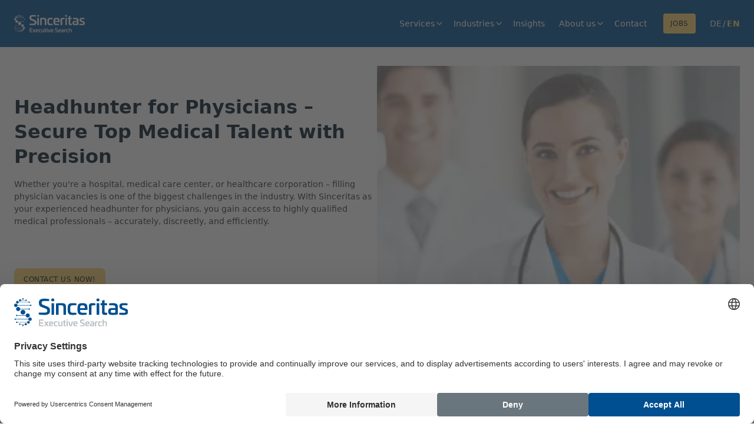

--- FILE ---
content_type: text/html
request_url: https://www.sinceritas.com/en-expertise/doctors
body_size: 26547
content:
<!DOCTYPE html><!-- Last Published: Mon Jan 05 2026 10:23:19 GMT+0000 (Coordinated Universal Time) --><html data-wf-domain="www.sinceritas.com" data-wf-page="612b856797627bca58816be8" data-wf-site="5f339ae27b5f573c8ca37c7f" data-wf-collection="612b856797627b0b0d816be6" data-wf-item-slug="doctors"><head><meta charset="utf-8"/><title>Headhunter and Recruiting for Physicians | Sinceritas</title><meta content="We are the recruiting experts in the search for doctors of all specialties and support our clients extensively and reliably ✔✔" name="description"/><meta content="Headhunter and Recruiting for Physicians | Sinceritas" property="og:title"/><meta content="We are the recruiting experts in the search for doctors of all specialties and support our clients extensively and reliably ✔✔" property="og:description"/><meta content="https://cdn.prod.website-files.com/5f33b11b3267cb6b6716a86d/612b86edaf9ad96d3b83bd5c_5f846656a15f9586534360a0_Aerzte_W1440.webp" property="og:image"/><meta content="Headhunter and Recruiting for Physicians | Sinceritas" property="twitter:title"/><meta content="We are the recruiting experts in the search for doctors of all specialties and support our clients extensively and reliably ✔✔" property="twitter:description"/><meta content="https://cdn.prod.website-files.com/5f33b11b3267cb6b6716a86d/612b86edaf9ad96d3b83bd5c_5f846656a15f9586534360a0_Aerzte_W1440.webp" property="twitter:image"/><meta property="og:type" content="website"/><meta content="summary_large_image" name="twitter:card"/><meta content="width=device-width, initial-scale=1" name="viewport"/><meta content="xOdaJHUxcUbG683wNrprChCzELmjtZmxdoCZDab9ep8" name="google-site-verification"/><link href="https://cdn.prod.website-files.com/5f339ae27b5f573c8ca37c7f/css/sinceritas.webflow.shared.55c11426c.min.css" rel="stylesheet" type="text/css"/><script type="text/javascript">!function(o,c){var n=c.documentElement,t=" w-mod-";n.className+=t+"js",("ontouchstart"in o||o.DocumentTouch&&c instanceof DocumentTouch)&&(n.className+=t+"touch")}(window,document);</script><link href="https://cdn.prod.website-files.com/5f339ae27b5f573c8ca37c7f/663a385caa366c6ee6df1aff_SC_klein.png" rel="shortcut icon" type="image/x-icon"/><link href="https://cdn.prod.website-files.com/5f339ae27b5f573c8ca37c7f/650c66899f06b83225fe7eff_SC1.png" rel="apple-touch-icon"/><meta name="facebook-domain-verification" content="chpe4mp6g6fcktua7uf4z9i4xj99rv" />
<script>
(function() {
  var sentryScript = document.createElement('script');
  sentryScript.src = "https://js.sentry-cdn.com/1ebd6ee02498391598ddeb69e979487b.min.js";
  sentryScript.crossOrigin = "anonymous";
  sentryScript.defer = true;
  sentryScript.onload = function() {
    Sentry.init({
      environment: window.location.href.includes("webflow.io") ? "staging" : "production",
      replaysSessionSampleRate: 0.1,
      replaysOnErrorSampleRate: 1.0,
      beforeSend(event, hint) {
        if (window.location.pathname === '/') {
          const errorMessage = hint.originalException?.message;
          if (errorMessage &&
              (errorMessage.includes("Failed to execute 'getComputedStyle' on 'Window'") ||
               errorMessage.includes("Cannot read properties of undefined (reading 'addEventListener')") ||
               errorMessage.includes("captured as exception with message"))) {
            return null;
          }
        }
        return event;
      }
    });
  };
  document.head.appendChild(sentryScript);
})();
</script>

<!-- Consent Management -->
<script id="usercentrics-cmp" src="https://web.cmp.usercentrics.eu/ui/loader.js" data-settings-id="2KWPxOskU6LifH" async></script>
<!-- End Consent Management -->

<script defer src="https://cdnjs.cloudflare.com/ajax/libs/intl-tel-input/17.0.18/js/intlTelInput.min.js" integrity="sha512-hpJ6J4jGqnovQ5g1J39VtNq1/UPsaFjjR6tuCVVkKtFIx8Uy4GeixgIxHPSG72lRUYx1xg/Em+dsqxvKNwyrSg==" crossorigin="anonymous" referrerpolicy="no-referrer"></script>
<script>
const PROD_DOMAINS = {
	"sinceritas.com/en": ["Sinceritas", "GB"],
    "sinceritas.com": ["Sinceritas", "DE"],
};
  
const domainFound = Object.entries(PROD_DOMAINS).find((d) =>
    window.location.href.includes(d[0])
);

const writeKey =
    typeof domainFound !== "undefined"
        ? "WphB2zRfjjHsjXqQuU3ArTKkeblkEhxO"
        : "cn7F1YAMylGcKry2IdFSJTVQiiBDvE3M";

const foxioLinkedInSourceMW = function ({
    payload,
    next,
    integrations,
}) {
    const pixelId = "207001";
    if (payload.obj.event === "Nurturing Form Submitted") {
        const conversionId = "3040201";
        let image = document.createElement("img");
        image.src = `https://px.ads.linkedin.com/collect/?pid=${pixelId}&conversionId=${conversionId}&fmt=gif`;
        image.height = 1;
        image.width = 1;
        image.style = "display:none;";
        image.alt = "";
        document.body.append(image);
    }
    next(payload);
};

function getTimestampInSeconds() {
    return Math.floor(Date.now() / 1000);
}
  
function createUUID() {
    return "xxxxxxxx-xxxx-4xxx-yxxx-xxxxxxxxxxxx".replace(
        /[xy]/g,
        function (c) {
            var r = (getRandomNumber() * 16) | 0,
                v = c == "x" ? r : (r & 0x3) | 0x8;
            return v.toString(16);
        }
    );
}

function getRandomNumber() {
    return parseFloat(
        "0." + ("" + getTimestampInSeconds() * Math.random()).replace(".", "")
    );
}
  
const idempotencyToken = createUUID();

const addOrderIdToGoogleAdsDMW = ({ payload, integration, next }) => {
    payload.obj.properties["order_id"] = idempotencyToken;
    next(payload);
};

!(function() {
    var analytics = (window.analytics = window.analytics || []);

    if (!analytics.initialize)
        if (analytics.invoked)
            window.console &&
                console.error &&
                console.error("Segment snippet included twice.");
        else {
            analytics.invoked = !0;
            analytics.methods = [
                "trackSubmit",
                "trackClick",
                "trackLink",
                "trackForm",
                "pageview",
                "identify",
                "reset",
                "group",
                "track",
                "ready",
                "alias",
                "debug",
                "page",
                "once",
                "off",
                "on",
                "addSourceMiddleware",
                "addIntegrationMiddleware",
                "setAnonymousId",
                "addDestinationMiddleware",
            ];
            analytics.factory = function (e) {
                return function () {
                    let t = Array.prototype.slice.call(arguments);
                    t.unshift(e);
                    analytics.push(t);
                    return analytics;
                };
            };
            for (let e = 0; e < analytics.methods.length; e++) {
                let key = analytics.methods[e];
                analytics[key] = analytics.factory(key);
            }
            analytics.load = function (key, e) {
                let t = document.createElement("script");
                t.type = "text/javascript";
                t.async = !0;
                t.src =
                    "https://cdn.segment.com/analytics.js/v1/" +
                    key +
                    "/analytics.min.js";
                let n = document.getElementsByTagName("script")[0];
                n.parentNode.insertBefore(t, n);
                analytics._loadOptions = e;
            };
            analytics._writeKey = writeKey;
            analytics.SNIPPET_VERSION = "4.15.3";
            analytics.load(writeKey);

            if (domainFound && domainFound[0] === "foxio.com") {
                analytics.addSourceMiddleware(foxioLinkedInSourceMW);
            }

            analytics.addDestinationMiddleware("Google Ads", [
                addOrderIdToGoogleAdsDMW,
            ]);
        }
})()
  const posthogWriteKey = 'phc_TEJASAFHfNgj773iUxffnz3ZsA1W7DQAuczgtKPnCVc';
!function(t,e){var o,n,p,r;e.__SV||(window.posthog=e,e._i=[],e.init=function(i,s,a){function g(t,e){var o=e.split(".");2==o.length&&(t=t[o[0]],e=o[1]),t[e]=function(){t.push([e].concat(Array.prototype.slice.call(arguments,0)))}}(p=t.createElement("script")).type="text/javascript",p.crossOrigin="anonymous",p.async=!0,p.src=s.api_host.replace(".i.posthog.com","-assets.i.posthog.com")+"/static/array.js",(r=t.getElementsByTagName("script")[0]).parentNode.insertBefore(p,r);var u=e;for(void 0!==a?u=e[a]=[]:a="posthog",u.people=u.people||[],u.toString=function(t){var e="posthog";return"posthog"!==a&&(e+="."+a),t||(e+=" (stub)"),e},u.people.toString=function(){return u.toString(1)+".people (stub)"},o="init be ys Ss me gs ws capture Ne calculateEventProperties xs register register_once register_for_session unregister unregister_for_session Rs getFeatureFlag getFeatureFlagPayload isFeatureEnabled reloadFeatureFlags updateEarlyAccessFeatureEnrollment getEarlyAccessFeatures on onFeatureFlags onSurveysLoaded onSessionId getSurveys getActiveMatchingSurveys renderSurvey canRenderSurvey canRenderSurveyAsync identify setPersonProperties group resetGroups setPersonPropertiesForFlags resetPersonPropertiesForFlags setGroupPropertiesForFlags resetGroupPropertiesForFlags reset get_distinct_id getGroups get_session_id get_session_replay_url alias set_config startSessionRecording stopSessionRecording sessionRecordingStarted captureException loadToolbar get_property getSessionProperty Is ks createPersonProfile Ps bs opt_in_capturing opt_out_capturing has_opted_in_capturing has_opted_out_capturing clear_opt_in_out_capturing $s debug Es getPageViewId captureTraceFeedback captureTraceMetric".split(" "),n=0;n<o.length;n++)g(u,o[n]);e._i.push([i,s,a])},e.__SV=1)}(document,window.posthog||[]);

  analytics.ready(() => {
    posthog.init(posthogWriteKey, {
        api_host: "https://app.posthog.com",
    autocapture: true, // Not required if left as default (true)
        capture_pageview: true,
        person_profiles: 'identified_only', // Only use identified events for logged in users; 'always' = only identified events
        segment: window.analytics, // NOTE: Be sure to use window.analytics here!
        loaded: (posthog) => {
          window.analytics.page({}, {integrations:  {"PostHog": false}})
        }
    })
  })
</script>
<script>
const WILDJAR_IDS = {
	"sinceritas.com": "94030",
};
const wildjarFound = Object.entries(WILDJAR_IDS).find((d) =>
	window.location.href.includes(d[0])
);

if (typeof wildjarFound !== "undefined" && wildjarFound) {
    const wildjarId = wildjarFound[1];

    const tag = document.createElement("script");
    tag.src = `https://trkcall.com/scripts/${wildjarId}.js`;

    const head = document.getElementsByTagName("head")[0];
    head.appendChild(tag);
}
</script>
<script defer src="https://cdn2.ikaros.io/client/ctg/project/web/js/ctg-custom-code.min.js"></script>

<style>
  .section_title:after {display: block; content: " "; width: 48px; height: 8px; background-color: #DAE2F1; margin-top: 8px;}
  em {color: #004f90; font-style: normal; }
  .hide-language-selector .language-selector {display: none;}
  .nav-menu .w--current {color: #aad8ff}
  .link-to-jobboard .nav-menu.w--current {color: #001728}
  .nav--link.to-jobboard.w--current {color: #001728}
  .w-checkbox-input--inputType-custom.w--redirected-checked {background-image: none;}
  .management-tabs-nav {border-radius: 12px 0 0 12px}
  .management-tabs-nav-item {border-top: 1px solid #d0d1d2;}
  .management-tabs-nav-item:first-child {border-top: none; border-radius: 12px 0 0 0}
  .management-tabs-nav-item:last-child {border-radius: 0 0 0 12px}
  @media screen and (max-width: 479px) {
    .management-tabs-nav {border-radius: 12px 12px 0 0}
  	.management-tabs-nav-item:first-child {border-radius: 12px 12px 0 0}
  	.management-tabs-nav-item:last-child {border-radius: 0}
  }
</style> 
<meta name="viewport" content="width=device-width, minimum-scale=1.0, maximum-scale=1.0, user-scalable=no">


 <!-- Link Swiper's CSS -->
    <link
      rel="stylesheet"
      href="https://cdn.jsdelivr.net/npm/swiper/swiper-bundle.min.css"
    />

<style>
  .swiper-button-disabled {
	color: #F2F5F8 !important;
}
</style>

<!-- Phone field styles -->
<link rel="stylesheet" href="https://cdnjs.cloudflare.com/ajax/libs/intl-tel-input/17.0.18/css/intlTelInput.css" integrity="sha512-gxWow8Mo6q6pLa1XH/CcH8JyiSDEtiwJV78E+D+QP0EVasFs8wKXq16G8CLD4CJ2SnonHr4Lm/yY2fSI2+cbmw==" crossorigin="anonymous" referrerpolicy="no-referrer" />
<style>
.iti__flag {background-image: url("https://cdnjs.cloudflare.com/ajax/libs/intl-tel-input/17.0.18/img/flags.png");}

@media (-webkit-min-device-pixel-ratio: 2), (min-resolution: 192dpi) {
  .iti__flag {background-image: url("https://cdnjs.cloudflare.com/ajax/libs/intl-tel-input/17.0.18/img/flags@2x.png");}
}

.iti--allow-dropdown {
	display: block !important;
}
</style>

<meta property="og:image" content="https://cdn.prod.website-files.com/5f339ae27b5f573c8ca37c7f/6572f98a7f3a7896ab9a2c4d_SC.png"><link rel="canonical" href="https://www.sinceritas.com/en-expertise/doctors">
<link rel="alternate" href="https://www.sinceritas.com/en-expertise/doctors" hreflang="en">
<link rel="alternate" href="https://www.sinceritas.com/de-expertise/aerzte" hreflang="de"></head><body><div class="page-wrapper"><div data-collapse="medium" data-animation="default" data-duration="400" data-easing="ease" data-easing2="ease" role="banner" class="navbar w-nav"><div class="wrapper wrapper--nav"><div class="div-block-5"><a href="/en" class="brand w-nav-brand"><img src="https://cdn.prod.website-files.com/5f339ae27b5f573c8ca37c7f/5f3ba84255e0745ee25158b8_Sinceritas-Logo.svg" width="160" height="40" alt="" class="image-2"/></a><div class="mobile-call-cta_component"><a data-ik-prop-leadType="Phone" data-contact-type="prospect" data-ik-event="Lead Submitted" data-ik-prop-category="Prospect Pipeline" href="tel:+4940211076218" class="mobile-call-cta_button w-inline-block"><div class="mobile-call-cta_icon w-embed"><svg xmlns="http://www.w3.org/2000/svg" viewBox="0 0 20 20"><path d="M11.229 11.229c-1.583 1.582-3.417 3.096-4.142 2.371-1.037-1.037-1.677-1.941-3.965-.102-2.287 1.838-.53 3.064.475 4.068 1.16 1.16 5.484.062 9.758-4.211 4.273-4.274 5.368-8.598 4.207-9.758-1.005-1.006-2.225-2.762-4.063-.475-1.839 2.287-.936 2.927.103 3.965.722.725-.791 2.559-2.373 4.142z" fill="currentColor"/></svg></div><div>+49 40 211 076 218</div></a></div></div><nav role="navigation" class="nav-menu w-nav-menu"><div class="nav_wrappable"><div data-hover="true" data-delay="0" class="nav--link--dropdown w-dropdown"><div class="dropdown-toggle w-dropdown-toggle"><div class="nav--link">Services</div><div class="div-block-14"></div></div><nav class="dropdown-list-2 w-dropdown-list"><a href="/en/services/executive-search" class="nav--link">Executive Search</a><a href="/en/services/performance-recruiting" class="nav--link">Performance Recruiting</a><a href="/en/services/recruitment-process-outsourcing" class="nav--link">Recruitment Process Outsourcing (RPO)</a><a href="/en/services/consulting-insights" class="nav--link">Consulting &amp; Insights</a></nav></div><div data-hover="true" data-delay="0" class="nav--link--dropdown w-dropdown"><div class="dropdown-toggle w-dropdown-toggle"><div class="nav--link">Industries</div><div class="div-block-14"></div></div><nav class="dropdown-list-2 w-dropdown-list"><div class="w-dyn-list"><div role="list" class="w-dyn-items"><div role="listitem" class="w-dyn-item"><a href="/en-industries/biotechnology" class="nav--link second-level w-inline-block"><div>Biotechnology</div></a></div><div role="listitem" class="w-dyn-item"><a href="/en-industries/health-insurance" class="nav--link second-level w-inline-block"><div>Health Insurance</div></a></div><div role="listitem" class="w-dyn-item"><a href="/en-industries/healthcare-provider" class="nav--link second-level w-inline-block"><div>Hospitals / Physicians</div></a></div><div role="listitem" class="w-dyn-item"><a href="/en-industries/medical-technology" class="nav--link second-level w-inline-block"><div>Medical Technology</div></a></div><div role="listitem" class="w-dyn-item"><a href="/en-industries/pharmaceutical-industry" class="nav--link second-level w-inline-block"><div>Pharmaceutical Industry</div></a></div></div></div></nav></div><div class="div-block-4"></div><div class="div-block-4"></div><div class="div-block-4"><a href="/en/insights" class="nav--link">Insights</a></div><div data-hover="true" data-delay="0" class="nav--link--dropdown w-dropdown"><div class="dropdown-toggle w-dropdown-toggle"><div class="nav--link">About us</div><div class="div-block-14"></div></div><nav class="dropdown-list-2 w-dropdown-list"><a href="https://www.ctg-consulting.com/karriere" target="_blank" class="nav--link is-within-dropdown">Career</a><a href="/en#management" class="nav--link">Management</a><a href="/en/team" class="nav--link is-within-dropdown">Our Team</a><a href="/en/powered-by-ctg" class="nav--link is-within-dropdown">Powered by CTG</a><a href="https://www.ctg-consulting.com/presse" target="_blank" class="nav--link is-within-dropdown">Press</a></nav></div><div class="div-block-4"><a href="/en/contact" class="nav--link">Contact</a></div></div><div class="div-block-4 link-to-jobboard"><a href="/en/candidates" class="nav--link to-jobboard">Jobs</a></div><div class="language-selector"><div id="de" class="language-selector-text">DE</div><div class="language-selector-text divider">/</div><div id="en" class="language-selector-text active">EN</div></div></nav><div data-w-id="0bc1136c-0491-bcff-f42b-4347ef057adf" class="nav-button w-nav-button"><div class="nav-open"></div><div class="nav-close"></div></div></div><div class="global-styles w-embed"><style>

/* Snippet gets rid of top margin on first element in any rich text*/
.w-richtext>:first-child {
	margin-top: 0;
}

/* Snippet gets rid of bottom margin on last element in any rich text*/
.w-richtext>:last-child, .w-richtext ol li:last-child, .w-richtext ul li:last-child {
	margin-bottom: 0;
}

/* Snippet prevents all click and hover interaction with an element */
.clickable-off {
	pointer-events: none;
}

/* Snippet enables all click and hover interaction with an element */
.clickable-on{
  pointer-events: auto;
}

/* Snippet enables you to add class of div-square which creates and maintains a 1:1 dimension of a div.*/
.div-square::after {
	content: "";
	display: block;
	padding-bottom: 100%;
}

/*Hide focus outline for main content element*/
main:focus-visible {
	outline: -webkit-focus-ring-color auto 0px;
}

/* Make sure containers never lose their center alignment*/
.container-medium, .container-small, .container-large {
	margin-right: auto !important;
	margin-left: auto !important;
}

/*Reset buttons, and links styles*/
a {
	color: inherit;
	text-decoration: inherit;
	font-size: inherit;
}

/*width*/
.overflow-scroll-wrapper::-webkit-scrollbar {
width:0px;
}

/*Apply "..." after 3 lines of text */
.text-style-3lines {
	display: -webkit-box;
	overflow: hidden;
	-webkit-line-clamp: 3;
	-webkit-box-orient: vertical;
}

/*Apply "..." after 2 lines of text */
.text-style-2lines {
	display: -webkit-box;
	overflow: hidden;
	-webkit-line-clamp: 2;
	-webkit-box-orient: vertical;
}

.blog-grid_item-image-wrapper::after {
	content: "";
	display: block;
	padding-bottom: 150%;
}

.blog-grid_item-heading {
	
  /* These are technically the same, but use both */
  overflow-wrap: break-word;
  word-wrap: break-word;

  -ms-word-break: break-all;
  /* This is the dangerous one in WebKit, as it breaks things wherever */
  word-break: break-all;
  /* Instead use this non-standard one: */
  word-break: break-word;

  /* Adds a hyphen where the word breaks, if supported (No Blink) */
  -ms-hyphens: auto;
  -moz-hyphens: auto;
  -webkit-hyphens: auto;
  hyphens: auto;

}


.blog-grid_item:hover .blog-grid_item-image {
	transform: scale(1.02);
}
</style></div></div><main class="main-wrapper"><header class="section_header"><div class="page-padding"><div class="padding-vertical"><div class="container-standard"><div class="blog-header_component"><div class="blog-header_left"><h1 class="heading-medium">Headhunter for Physicians – Secure Top Medical Talent with Precision</h1><div class="margin-top margin-small"><div class="simple-rich-text w-richtext"><p>Whether you&#x27;re a hospital, medical care center, or healthcare corporation – filling physician vacancies is one of the biggest challenges in the industry. With Sinceritas as your experienced headhunter for physicians, you gain access to highly qualified medical professionals – accurately, discreetly, and efficiently.</p><p>‍<br/></p></div><div class="padding-bottom padding-medium"></div></div><a href="#contact" class="button-primary smaller w-button">Contact Us now!</a></div><div class="blog-header_right"><div class="w-embed"><style>
.blog-header_image-wrapper:after {
	content: "";
}
</style></div><div class="blog-header_image-wrapper"><img width="500" height="400" src="https://cdn.prod.website-files.com/5f33b11b3267cb6b6716a86d/612b86edaf9ad96d3b83bd5c_5f846656a15f9586534360a0_Aerzte_W1440.webp" loading="eager" alt="" sizes="(max-width: 767px) 100vw, 500px" srcset="https://cdn.prod.website-files.com/5f33b11b3267cb6b6716a86d/612b86edaf9ad96d3b83bd5c_5f846656a15f9586534360a0_Aerzte_W1440-p-500.webp 500w, https://cdn.prod.website-files.com/5f33b11b3267cb6b6716a86d/612b86edaf9ad96d3b83bd5c_5f846656a15f9586534360a0_Aerzte_W1440-p-800.webp 800w, https://cdn.prod.website-files.com/5f33b11b3267cb6b6716a86d/612b86edaf9ad96d3b83bd5c_5f846656a15f9586534360a0_Aerzte_W1440-p-1080.webp 1080w, https://cdn.prod.website-files.com/5f33b11b3267cb6b6716a86d/612b86edaf9ad96d3b83bd5c_5f846656a15f9586534360a0_Aerzte_W1440.webp 1440w" class="blog-header_image"/><div class="blog-header_award-wrapper"></div></div></div></div></div></div></div></header><section id="cards-section"><div class="page-padding"><div class="padding-vertical padding-standard"><div class="container-standard"><div class="w-layout-grid layout3_component"><div id="w-node-_238a40b0-ee58-6c35-0371-a5609a1a056e-4654418f" class="layout3_item"><div class="layout3_item-top"><div class="layout3_item-top_header"><div class="layout3_item-number-wrapper is-large"><img loading="lazy" src="https://cdn.prod.website-files.com/5f339ae27b5f573c8ca37c7f/6715350c188a12cb89a91f9e_networking.webp" alt="" class="layout3_item-icon-image is-inverted"/></div><h3 class="layout3_item-headline">Professional specialisation &amp; network</h3></div><ul role="list" class="check-tick-list_component"><li class="check-tick-list_item"><h4 class="check-tick-list_heading">In-depth industry knowledge: </h4><div class="check-tick-list_text">Up-to-date expertise on processes and structures of various functions and sectors.</div></li><li class="check-tick-list_item"><h4 class="check-tick-list_heading">Network: </h4><div class="check-tick-list_text">Tens of thousands of contact points with decision-makers through more than 100 events and &gt; 800 mandates per year.</div></li><li class="check-tick-list_item"><h4 class="check-tick-list_heading">Experts: </h4><div class="check-tick-list_text">Partners with industry expertise and specialised recruiting teams act as equals.</div></li></ul></div></div><div id="w-node-_238a40b0-ee58-6c35-0371-a5609a1a0585-4654418f" class="layout3_item"><div class="layout3_item-top"><div class="layout3_item-top_header"><div class="layout3_item-number-wrapper is-large"><img loading="lazy" src="https://cdn.prod.website-files.com/5f339ae27b5f573c8ca37c7f/6715350d188a12cb89a91faa_Icon%20-%20Candidate%20Experience.svg" alt="" class="layout3_item-icon-image is-inverted"/></div><h3 id="w-node-_238a40b0-ee58-6c35-0371-a5609a1a058a-4654418f" class="layout3_item-headline">Recruiting – excellence and customer centricity</h3></div><ul role="list" class="check-tick-list_component"><li class="check-tick-list_item"><h4 class="check-tick-list_heading"><strong>Many years of experience: </strong></h4><div class="check-tick-list_text">Best-in-class recruiting expertise from working with over 2,500 companies in 12 years.</div></li><li class="check-tick-list_item"><h4 class="check-tick-list_heading">Holistic consulting: </h4><div class="check-tick-list_text">Expertise in profile definition, sourcing, personnel selection, employer branding and candidate journey.</div></li><li class="check-tick-list_item"><h4 class="check-tick-list_heading">Customised solutions: </h4><div class="check-tick-list_text">Individual offer based on the customer&#x27;s specific requirements.</div></li></ul></div></div><div id="w-node-_238a40b0-ee58-6c35-0371-a5609a1a059c-4654418f" class="layout3_item"><div class="layout3_item-top"><div class="layout3_item-top_header"><div class="layout3_item-number-wrapper is-large"><img loading="lazy" src="https://cdn.prod.website-files.com/5f339ae27b5f573c8ca37c7f/6715350d188a12cb89a91fbc_Icon%20-%20Strategie-Tools-Controlling.svg" alt="" class="layout3_item-icon-image is-inverted"/></div><h3 id="w-node-_238a40b0-ee58-6c35-0371-a5609a1a05a1-4654418f" class="layout3_item-headline">Tech-enabled research</h3></div><ul role="list" class="check-tick-list_component"><li class="check-tick-list_item"><h4 class="check-tick-list_heading">More suitable candidates: </h4><div class="check-tick-list_text">Combination of in-house recruiting software and external networks / tools.</div></li><li class="check-tick-list_item"><h4 class="check-tick-list_heading">Data-driven insights: </h4><div class="check-tick-list_text">Access to relevant data for fact-based consulting, process optimisation and salary analyses.</div></li><li class="check-tick-list_item"><h4 class="check-tick-list_heading">Ultra-high quality: </h4><div class="check-tick-list_text">Efficient processes are mapped on the software side and support consultants in their daily work.</div></li></ul></div></div></div></div></div></div></section><section class="section_content"><div class="page-padding"><div class="padding-vertical padding-standard"><div class="container-standard"><div class="layout6_component"><div class="w-layout-grid layout6_layout"><div id="w-node-_0a5a416f-3ef4-2556-d8e0-04bf4beabf5f-58816be8" class="layout6_left"><div class="margin-bottom margin-small"><h2>Your Experts in Physician Recruitment for the Healthcare Sector</h2><div class="padding-bottom padding-medium"></div></div><div class="text-rich-text w-richtext"><h3><strong>Fast &amp; Reliable Placement of Physician Roles</strong>‍</h3><p>The shortage of qualified physicians is a pressing issue across all areas of healthcare. Whether you&#x27;re looking for specialists, senior consultants, or chief physicians – Sinceritas supports you as a dedicated headhunter for physicians with a structured and data-driven executive search process. We combine deep industry knowledge with cutting-edge recruiting technology to ensure long-term hiring success.</p><h3><strong>Our Physician Recruitment Services</strong></h3><ul role="list"><li><strong>Tailored Needs Assessment:</strong> We understand your medical, cultural, and strategic requirements.</li><li><strong>Access to an Exclusive Physician Network:</strong> Over 450,000 professionals in the healthcare sector.</li><li><strong>Direct Outreach to Qualified Candidates:</strong> Discreet, personal, and at eye level.</li><li><strong>Pre-Screening &amp; Interview Coordination:</strong> We handle the first interviews and only present well-matched profiles.</li><li><strong>Support Through to Contract Signing:</strong> Personal, reliable, and transparent at every step.</li></ul><p>‍</p><h3><strong>Why Work with Sinceritas?</strong></h3><p>Sinceritas is your expert in recruiting highly specialised healthcare professionals and executives. With our specially developed Executive Search Algorithm, we even find candidates for very specific case studies that would not be found with usual search methods. Through this recruiting process, we find the right candidate(s) for your vacant position(s). </p><p>We have specialised medical recruiters who will fill your vacancies in a wide range of specialist areas with highly specialised profiles. Potential candidates are approached discreetly and to a high standard. We will find you the best candidate who fits you both professionally and personally.</p><ul role="list"><li><strong>Specialized in Healthcare &amp; Life Sciences</strong></li><li><strong>Deep understanding of medical roles and requirements</strong></li><li><strong>Fast placement thanks to streamlined processes</strong></li><li><strong>Proven track record in physician headhunting</strong></li></ul><p>‍</p><h4><strong>Your Advantage: Speed &amp; Quality Combined</strong>‍</h4><p>Time is critical when it comes to physician vacancies. With Sinceritas, you gain a partner that prioritizes speed – without compromising on quality. Our physician candidates are thoroughly vetted, highly qualified, and ready to take the next step in their careers.</p><p>‍</p><h4><strong>Ready to Fill Your Key Physician Roles Successfully?</strong></h4><p><strong>‍</strong>Let’s talk. As your trusted headhunter for physicians, we’ll guide you personally and show you what modern executive search looks like in healthcare today.<br/></p></div><div class="margin-vertical margin-medium"><a href="#" class="button-primary w-button">Contact us now</a></div><div class="example-jobs grey_bg"><h3 class="heading-11">Sample positions:</h3><div class="bsp-positionen w-richtext"><p>We place qualified chief physicians, senior physicians and specialists in all medical specialties - individually and according to your needs. Please feel free to send us a message with your enquiry via the contact form or <a href="#">contact us</a> on <a href="http://+040 211 076 218">040 211 076 218.</a></p></div><div class="margin-top margin-small"><div class="example-jobs-list w-condition-invisible w-richtext"><ul><li>General medicine</li><li>Anaesthesiology</li><li>Ophthalmology</li><li>Surgery</li><li>Gynaecology and obstetrics</li><li>Otorhinolaryngology</li><li>Cardiac surgery</li><li>Internal Medicine</li><li>Cardiology</li><li>Paediatrics and adolescent medicine</li><li>Neurosurgery</li><li>Neurology</li><li>Orthopaedics</li><li>Pathology</li><li>Psychiatry and psychotherapy</li><li>Radiology</li><li>Emergency surgery</li><li>Urology</li><li>Visceral surgery</li></ul></div></div><div class="margin-top margin-small"><div class="w-dyn-list"><div role="list" class="sidebar_list w-dyn-items"><div role="listitem" class="w-dyn-item"><a href="/en-roles/chief-medical-officer-senior-medical-officer" class="sidebar-list_item-link w-inline-block"><div>Chief Medical Officer / Senior Medical Officer</div></a></div><div role="listitem" class="w-dyn-item"><a href="/en-roles/chief-physician" class="sidebar-list_item-link w-inline-block"><div>Chief Physician</div></a></div><div role="listitem" class="w-dyn-item"><a href="/en-roles/senior-physicians" class="sidebar-list_item-link w-inline-block"><div>Senior Physicians</div></a></div><div role="listitem" class="w-dyn-item"><a href="/en-roles/specialist-physician" class="sidebar-list_item-link w-inline-block"><div>Specialist Physician</div></a></div></div></div></div></div></div><div id="w-node-_0a5a416f-3ef4-2556-d8e0-04bf4beabfa2-58816be8" class="layout6_right"><div class="sidebar_wrapper grey_bg"><div class="sidebar-heading w-richtext"><h4>We can help you fill your vacant medical positions in the following sectors</h4></div><div class="sidebar_text w-richtext"><p id="">You are welcome to send us a message with your enquiry via the <a href="#contact">contact form</a> or contact us on <a href="http://+040 211 076 218" id="">040 211 076 218</a>, even if the sector you are looking for is not included.</p></div><div class="w-dyn-list"><div role="list" class="sidebar_list w-dyn-items"><div role="listitem" class="w-dyn-item"><a href="/en-industries/biotechnology" class="sidebar-list_item-link w-inline-block"><div>Biotechnology</div></a></div><div role="listitem" class="w-dyn-item"><a href="/en-industries/health-insurance" class="sidebar-list_item-link w-inline-block"><div>Health Insurance</div></a></div><div role="listitem" class="w-dyn-item"><a href="/en-industries/healthcare-provider" class="sidebar-list_item-link w-inline-block"><div>Hospitals / Physicians</div></a></div><div role="listitem" class="w-dyn-item"><a href="/en-industries/medical-technology" class="sidebar-list_item-link w-inline-block"><div>Medical Technology</div></a></div><div role="listitem" class="w-dyn-item"><a href="/en-industries/pharmaceutical-industry" class="sidebar-list_item-link w-inline-block"><div>Pharmaceutical Industry</div></a></div></div></div></div></div></div></div></div></div></div></section><div class="section logos-slider-inside"><div class="wrapper w-container"><div class="logos_component-wrapper"><div class="logos_component logos-swiper w-dyn-list"><div role="list" class="swiper-wrapper w-dyn-items"><div role="listitem" class="logo_component swiper-slide w-dyn-item"><img loading="lazy" alt="MEDIAN Reha-Zentrum Bad Bertric" src="https://cdn.prod.website-files.com/5f33b11b3267cb6b6716a86d/62f0e227bdadc8811fc37d33_Logo_MEDIAN%20Reha-Zentrum%20Bad%20Bertrich.webp" class="logo_image"/></div><div role="listitem" class="logo_component swiper-slide w-dyn-item"><img loading="lazy" alt="Johnson and Johnson" src="https://cdn.prod.website-files.com/5f33b11b3267cb6b6716a86d/62f22ce70d0edeb551bcfd1e_6098d489a5e32b6354631b4d_Johnson_and_Johnson_Logo%20(1).svg" class="logo_image"/></div><div role="listitem" class="logo_component swiper-slide w-dyn-item"><img loading="lazy" alt="R-Biopharm AG" src="https://cdn.prod.website-files.com/5f33b11b3267cb6b6716a86d/62f22e3d523cfa963973847e_6073cb9ef15e748ea25fa977_R-Biopharm%20AG%20(1).webp" class="logo_image"/></div><div role="listitem" class="logo_component swiper-slide w-dyn-item"><img loading="lazy" alt="AOK Sachsen-Anhalt - Die Gesundheitskasse" src="https://cdn.prod.website-files.com/5f33b11b3267cb6b6716a86d/629cc5a71dfa80508516b667_6073cb9ebbe002bd14f56040_AOK%20Sachsen-Anhalt%20-%20Die%20Gesundheitskasse.png" class="logo_image"/></div><div role="listitem" class="logo_component swiper-slide w-dyn-item"><img loading="lazy" alt="badBerka" src="https://cdn.prod.website-files.com/5f33b11b3267cb6b6716a86d/62f22f7433f545c65a25c95c_60740e2666108b71f1cc2162_logo_badBerka-2-p-500.png" class="logo_image"/></div><div role="listitem" class="logo_component swiper-slide w-dyn-item"><img loading="lazy" alt="Semalytix" src="https://cdn.prod.website-files.com/5f33b11b3267cb6b6716a86d/62f22e7534986774e31e3f55_6073cd41088d442a169af90a_Logo-3%20(1).png" class="logo_image"/></div><div role="listitem" class="logo_component swiper-slide w-dyn-item"><img loading="lazy" alt="Diakonie Klinikum Dietrich Bonhoeffer GmbH" src="https://cdn.prod.website-files.com/5f33b11b3267cb6b6716a86d/62f22c9821554638fdd3c180_6073cb9f353639087cb3b4bf_Diakonie%20Klinikum%20Dietrich%20Bonhoeffer%20GmbH.webp" class="logo_image"/></div><div role="listitem" class="logo_component swiper-slide w-dyn-item"><img loading="lazy" alt="WKK-Logo" src="https://cdn.prod.website-files.com/5f33b11b3267cb6b6716a86d/62f22f66d64065eb82e18a23_60740cab72cc43ea968c7933_WKK-Logo%20(1).svg" class="logo_image"/></div><div role="listitem" class="logo_component swiper-slide w-dyn-item"><img loading="lazy" alt="HMM Deutschland GmbH" src="https://cdn.prod.website-files.com/5f33b11b3267cb6b6716a86d/62f22d875a19e1a51ca89f88_6073cba045729b78e72cf918_HMM%20Deutschland%20GmbH%20(1).png" class="logo_image"/></div><div role="listitem" class="logo_component swiper-slide w-dyn-item"><img loading="lazy" alt="Regionale Kliniken Holding RKH GmbH" src="https://cdn.prod.website-files.com/5f33b11b3267cb6b6716a86d/62f22daaeafac56d655231d7_6073cb9a703f6dc3aaba722d_Regionale%20Kliniken%20Holding%20RKH%20GmbH.webp" sizes="100vw" srcset="https://cdn.prod.website-files.com/5f33b11b3267cb6b6716a86d/62f22daaeafac56d655231d7_6073cb9a703f6dc3aaba722d_Regionale%20Kliniken%20Holding%20RKH%20GmbH-p-500.webp 500w, https://cdn.prod.website-files.com/5f33b11b3267cb6b6716a86d/62f22daaeafac56d655231d7_6073cb9a703f6dc3aaba722d_Regionale%20Kliniken%20Holding%20RKH%20GmbH.webp 598w" class="logo_image"/></div><div role="listitem" class="logo_component swiper-slide w-dyn-item"><img loading="lazy" alt="Klinikum Dortmund gGmbH" src="https://cdn.prod.website-files.com/5f33b11b3267cb6b6716a86d/62f22cb9bc47b24390fccb5c_6073cb9cffcd7aa4c211f12d_Klinikum%20Dortmund%20gGmbH%20(1).png" class="logo_image"/></div><div role="listitem" class="logo_component swiper-slide w-dyn-item"><img loading="lazy" alt="St marienstift friesoythe" src="https://cdn.prod.website-files.com/5f33b11b3267cb6b6716a86d/62f22fb6b7b0928858a6cb37_6142fce147e80208047b5d42_st_marienstift_friesoythe_logo-2%20(1).webp" class="logo_image"/></div><div role="listitem" class="logo_component swiper-slide w-dyn-item"><img loading="lazy" alt="Pfizer" src="https://cdn.prod.website-files.com/5f33b11b3267cb6b6716a86d/62f22d6b5a19e1f1c3a89eed_6098d46df4b0286b20fb4a71_Pfizer%20(1).svg" class="logo_image"/></div><div role="listitem" class="logo_component swiper-slide w-dyn-item"><img loading="lazy" alt="Caritas-Krankenhaus Bad Mergentheim gGmbh" src="https://cdn.prod.website-files.com/5f33b11b3267cb6b6716a86d/62f2334133f5454f1b25f013_6073cb9ef38e75e9c9bbe4c5_Caritas-Krankenhaus%20Bad%20Mergentheim%20gGmbH-p-500.webp" class="logo_image"/></div><div role="listitem" class="logo_component swiper-slide w-dyn-item"><img loading="lazy" alt="Rees Scientific Corp" src="https://cdn.prod.website-files.com/5f33b11b3267cb6b6716a86d/62f233972519afd1215067f6_6073cb9e72cc4372438a62c0_Rees%20Scientific%20Corp%20(1).png" class="logo_image"/></div><div role="listitem" class="logo_component swiper-slide w-dyn-item"><img loading="lazy" alt="Rommel-Klinik GmbH" src="https://cdn.prod.website-files.com/5f33b11b3267cb6b6716a86d/62f22e4e0b52a68841ffabeb_6073cb993b903ce1976a796e_Rommel-Klinik%20GmbH%20(1).gif" class="logo_image"/></div><div role="listitem" class="logo_component swiper-slide w-dyn-item"><img loading="lazy" alt="Universitätsmedizin Greifswald KöR" src="https://cdn.prod.website-files.com/5f33b11b3267cb6b6716a86d/62f22f03b96f9d216e6ecbf5_6073cb99088d4403e49af518_Universita%CC%88tsmedizin%20Greifswald%20Ko%CC%88R%20(1).png" class="logo_image"/></div><div role="listitem" class="logo_component swiper-slide w-dyn-item"><img loading="lazy" alt="Grünenthal_(Unternehmen)_2020_logo" src="https://cdn.prod.website-files.com/5f33b11b3267cb6b6716a86d/62f22c39b7b0925bd4a6a2b5_6098d45dd7715d237cff1a24_Gru%CC%88nenthal_(Unternehmen)_2020_logo%20(1).svg" class="logo_image"/></div><div role="listitem" class="logo_component swiper-slide w-dyn-item"><img loading="lazy" alt="Cooperative Mensch eG" src="https://cdn.prod.website-files.com/5f33b11b3267cb6b6716a86d/62f230390d0ede1ab2bd1f6a_6073cb9e45729b18d22cf917_Cooperative%20Mensch%20eG-p-500.webp" class="logo_image"/></div><div role="listitem" class="logo_component swiper-slide w-dyn-item"><img loading="lazy" alt="Luisenklink" src="https://cdn.prod.website-files.com/5f33b11b3267cb6b6716a86d/62f22cd05a19e13ce9a89b55_6073cd9dabb8946e0d05448b_luisenklinik-logo-header-2%20(1).webp" class="logo_image"/></div><div role="listitem" class="logo_component swiper-slide w-dyn-item"><img loading="lazy" alt="ResMed Germany, Inc." src="https://cdn.prod.website-files.com/5f33b11b3267cb6b6716a86d/62f2332934986752981e6e3f_6142fd5763695492c0dfebbe_Logo_ResMed%20Germany%2C%20Inc.-p-500.webp" class="logo_image"/></div><div role="listitem" class="logo_component swiper-slide w-dyn-item"><img loading="lazy" alt="Main-Kinzig-Kliniken GmbH" src="https://cdn.prod.website-files.com/5f33b11b3267cb6b6716a86d/62f22de8df043867e3ea0cda_6073cb9ce5f2cedc54ee6859_Main-Kinzig-Kliniken%20GmbH%20(1).png" class="logo_image"/></div><div role="listitem" class="logo_component swiper-slide w-dyn-item"><img loading="lazy" alt="OsteMed Kliniken und Pflege GmbH" src="https://cdn.prod.website-files.com/5f33b11b3267cb6b6716a86d/62f233590e99efba1b21dd51_6142fd575d48757852930c9c_Logo_OsteMed%20Kliniken%20und%20Pflege%20GmbH-p-500.png" class="logo_image"/></div><div role="listitem" class="logo_component swiper-slide w-dyn-item"><img loading="lazy" alt="Universitätsmedizin Rostock" src="https://cdn.prod.website-files.com/5f33b11b3267cb6b6716a86d/62f22ef52519af46755036d4_6073cb9b17590b4983c09b7a_Universita%CC%88tsmedizin%20Rostock-p-500.png" class="logo_image"/></div><div role="listitem" class="logo_component swiper-slide w-dyn-item"><img loading="lazy" alt="Land Berlin Bezirksamt Marzahn" src="https://cdn.prod.website-files.com/5f33b11b3267cb6b6716a86d/62f22dd1111e07d598af4208_60740d266cf6c097a6dad163_Land%20Berlin%20Bezirksamt%20Marzahn%20(1).svg" class="logo_image"/></div><div role="listitem" class="logo_component swiper-slide w-dyn-item"><img loading="lazy" alt="Städtisches Klinikum Braunschweig gGmbH" src="https://cdn.prod.website-files.com/5f33b11b3267cb6b6716a86d/62f22eccb96f9d0d926ecb22_6073cb9c70dd187364e1d9ad_Sta%CC%88dtisches%20Klinikum%20Braunschweig%20gGmbH-p-500.png" class="logo_image"/></div><div role="listitem" class="logo_component swiper-slide w-dyn-item"><img loading="lazy" alt="Kreiskrankenhaus Schrobenhausen GmbH" src="https://cdn.prod.website-files.com/5f33b11b3267cb6b6716a86d/62f22dc003388add1180e737_6073cb9c70dd18fb60e1d9ae_Kreiskrankenhaus%20Schrobenhausen%20GmbH.webp" class="logo_image"/></div><div role="listitem" class="logo_component swiper-slide w-dyn-item"><img loading="lazy" alt="VAMED Rehaklinik Damp GmbH" src="https://cdn.prod.website-files.com/5f33b11b3267cb6b6716a86d/62f22f23b96f9d1ee66ecc7f_6073cb9bc7c143745bfe8b92_VAMED%20Rehaklinik%20Damp%20GmbH%20(1).png" class="logo_image"/></div><div role="listitem" class="logo_component swiper-slide w-dyn-item"><img loading="lazy" alt="MVZ Heiner Trobisch GmbH" src="https://cdn.prod.website-files.com/5f33b11b3267cb6b6716a86d/62f22e61d6a44372a4b181f2_6073cb9d4473751d376e0193_MVZ%20Heiner%20Trobisch%20GmbH%20(1).png" class="logo_image"/></div><div role="listitem" class="logo_component swiper-slide w-dyn-item"><img loading="lazy" alt="Thieme Compliance GmbH" src="https://cdn.prod.website-files.com/5f33b11b3267cb6b6716a86d/62f22ede760ff73d798a445d_6073cb9ac685433716a7c664_Thieme%20Compliance%20GmbH%20(1).png" class="logo_image"/></div><div role="listitem" class="logo_component swiper-slide w-dyn-item"><img loading="lazy" alt="Kliniken Ostalb gkÄöR" src="https://cdn.prod.website-files.com/5f33b11b3267cb6b6716a86d/62f22d9737f05d6cff044ebf_6073cba0f38e752d11bbe4d0_Kliniken%20Ostalb%20gkA%CC%88o%CC%88R%20(1).png" class="logo_image"/></div><div role="listitem" class="logo_component swiper-slide w-dyn-item"><img loading="lazy" alt="Hohenloher Krankenhaus" src="https://cdn.prod.website-files.com/5f33b11b3267cb6b6716a86d/62f22df963e6b52ecf389a87_6073cb9ff15e74037f5fa979_Hohenloher%20Krankenhaus-p-500.webp" class="logo_image"/></div><div role="listitem" class="logo_component swiper-slide w-dyn-item"><img loading="lazy" alt="Brüderkrankenhaus St. Josef Paderborn" src="https://cdn.prod.website-files.com/5f33b11b3267cb6b6716a86d/629cc6185508650716a15650_6073cb9ed4cbfbd8ce921e12_Bru%CC%88derkrankenhaus%20St.%20Josef%20Paderborn.png" class="logo_image"/></div><div role="listitem" class="logo_component swiper-slide w-dyn-item"><img loading="lazy" alt="UROMED Kurt Drews KG" src="https://cdn.prod.website-files.com/5f33b11b3267cb6b6716a86d/62f22f169576fdf0043427f3_6073cb9a205bc835bdcf1c6c_UROMED%20Kurt%20Drews%20KG%20(1).png" class="logo_image"/></div><div role="listitem" class="logo_component swiper-slide w-dyn-item"><img loading="lazy" alt="Diakonissenkrankenhaus Mannheim GmbH" src="https://cdn.prod.website-files.com/5f33b11b3267cb6b6716a86d/62f22f4b2018e46f27837e1c_6073cb9f2ba2bf406b382fc9_Diakonissenkrankenhaus%20Mannheim%20GmbH%20(1).png" class="logo_image"/></div><div role="listitem" class="logo_component swiper-slide w-dyn-item"><img loading="lazy" alt="Paracelsus Kliniken Deutschland GmbH &amp; Co. KGaA" src="https://cdn.prod.website-files.com/5f33b11b3267cb6b6716a86d/62f22e29d6a443a003b17f25_6073cb9d672f3c8dbafd1d9d_Paracelsus%20Kliniken%20Deutschland%20GmbH%20%26%20Co.%20KGaA.webp" class="logo_image"/></div><div role="listitem" class="logo_component swiper-slide w-dyn-item"><img loading="lazy" alt="Residenz am Wiesenkamp" src="https://cdn.prod.website-files.com/5f33b11b3267cb6b6716a86d/62f22e1133f5452f5025bd2e_6073cb9a22bccad0beba087d_Residenz%20am%20Wiesenkamp.webp" class="logo_image"/></div><div role="listitem" class="logo_component swiper-slide w-dyn-item"><img loading="lazy" alt="Privatklinik Dr. Amelung" src="https://cdn.prod.website-files.com/5f33b11b3267cb6b6716a86d/62f22fff07887b9650ca0fe3_6142fd57f8b5ca8420bef1f9_Logo_Privatklinik%20Dr.%20Amelung-p-500.webp" class="logo_image"/></div><div role="listitem" class="logo_component swiper-slide w-dyn-item"><img loading="lazy" alt="Ysura" src="https://cdn.prod.website-files.com/5f33b11b3267cb6b6716a86d/62f22f9e295fa128d2e61bf7_YSURA.png" class="logo_image"/></div><div role="listitem" class="logo_component swiper-slide w-dyn-item"><img loading="lazy" alt="Smile Projektentwicklung GmbH" src="https://cdn.prod.website-files.com/5f33b11b3267cb6b6716a86d/62f22fd30e99ef323b21c09a_6142fd69275c552b162e2be3_Logo_Smile%20Projektentwicklung%20GmbH%20(1).gif" class="logo_image"/></div><div role="listitem" class="logo_component swiper-slide w-dyn-item"><img loading="lazy" alt="Netzwerk Suchthilfe gGmbH" src="https://cdn.prod.website-files.com/5f33b11b3267cb6b6716a86d/62f22fe60b52a604ecffbccd_6142fd57318cf449b84b96db_Logo_Netzwerk%20Suchthilfe%20gGmbH-p-500.png" class="logo_image"/></div><div role="listitem" class="logo_component swiper-slide w-dyn-item"><img loading="lazy" alt="Logo_ARZ Service GmbH" src="https://cdn.prod.website-files.com/5f33b11b3267cb6b6716a86d/62f23316cbc47fe605032754_6142fd5741cb4405d9056dc5_Logo_ARZ%20Service%20GmbH-p-500.webp" class="logo_image"/></div><div role="listitem" class="logo_component swiper-slide w-dyn-item"><img loading="lazy" alt="AGAPLESION Evangelisches Krankenhaus Holzminden gGmbH" src="https://cdn.prod.website-files.com/5f33b11b3267cb6b6716a86d/62f2337b2519afda91506672_6142fd578c6fa400e34fe39d_Logo_AGAPLESION%20Evangelisches%20Krankenhaus%20Holzminden%20gGmbH%20(1).webp" class="logo_image"/></div><div role="listitem" class="logo_component swiper-slide w-dyn-item"><img loading="lazy" alt="MEDCERT GmbH" src="https://cdn.prod.website-files.com/5f33b11b3267cb6b6716a86d/62f233a940a2c3c0cb3ba1d9_6142fd5696c6fc185fffeebd_Logo_MEDCERT%20GmbH%20(1).png" class="logo_image"/></div><div role="listitem" class="logo_component swiper-slide w-dyn-item"><img loading="lazy" alt="Limes" src="https://cdn.prod.website-files.com/5f33b11b3267cb6b6716a86d/62f233cf0e99ef07d721e7e3_6142fd5619b1a1a112b2e401_Logo_Limes%20Schlosskliniken%20AG%20(1).png" class="logo_image"/></div><div role="listitem" class="logo_component swiper-slide w-dyn-item"><img loading="lazy" alt="St. Elisabeth Lahnstein" src="https://cdn.prod.website-files.com/5f33b11b3267cb6b6716a86d/62f230c55a19e12838a8af7e_62a05c9daade96e22369b0f5_Logo_St.webp" class="logo_image"/></div><div role="listitem" class="logo_component swiper-slide w-dyn-item"><img loading="lazy" alt="Barmherzige Bru_der gemei nnützige Krankenhaus GmbH" src="https://cdn.prod.website-files.com/5f33b11b3267cb6b6716a86d/62f230ae760ff7b8978a574b_62a05c9d61e0490b96733427_Logo_Barmherzige%20Bru_der%20gemei%20nnu%CC%88tzige%20Krankenhaus%20GmbH.webp" class="logo_image"/></div><div role="listitem" class="logo_component swiper-slide w-dyn-item"><img loading="lazy" alt="Evangelisches Fachkrankenhaus Neinstedt" src="https://cdn.prod.website-files.com/5f33b11b3267cb6b6716a86d/62f232cd37dc7348ab5213c4_Evangelisches%20Fachkrankenhaus%20fu_r%20Psy%20chiatrie%20_Hildegard%20von%20Bingen_%20Stiftung.webp" class="logo_image"/></div><div role="listitem" class="logo_component swiper-slide w-dyn-item"><img loading="lazy" alt="Klinikum Forchheim _ Fränkische Schweiz gGmbH" src="https://cdn.prod.website-files.com/5f33b11b3267cb6b6716a86d/62f232e6fde2c28802a30cbe_62a05c9db5e2c2e149a62ba7_Logo_Klinikum%20Forchheim%20_%20Fr%20a%CC%88nkische%20Schweiz%20gGmbH.webp" class="logo_image"/></div><div role="listitem" class="logo_component swiper-slide w-dyn-item"><img loading="lazy" alt="ZAVA Deutschland GmbH" src="https://cdn.prod.website-files.com/5f33b11b3267cb6b6716a86d/62f23066e38c6d33590f0cdf_62a05ca0360ef62434d727c2_Logo_ZAVA%20Deutschland%20GmbH.png" class="logo_image"/></div><div role="listitem" class="logo_component swiper-slide w-dyn-item"><img loading="lazy" alt="Dominikus Ringeisen Werk (DRW MVZ)" src="https://cdn.prod.website-files.com/5f33b11b3267cb6b6716a86d/6317194f76dfe531f274e513_logo-drw-large.png" class="logo_image"/></div><div role="listitem" class="logo_component swiper-slide w-dyn-item"><img loading="lazy" alt="Formo" src="https://cdn.prod.website-files.com/5f33b11b3267cb6b6716a86d/62f2329734986716011e694b_62a05c9dead99e0ac3d41a3d_Logo_Formo%20Bio%20GmbH.png" class="logo_image"/></div><div role="listitem" class="logo_component swiper-slide w-dyn-item"><img loading="lazy" alt="Diakonie-Klinikum Stuttgart" src="https://cdn.prod.website-files.com/5f33b11b3267cb6b6716a86d/62f230d8d64065567fe19509_62a05c9d3482a72aa169cfe1_Logo_Diakonie-Klinikum_Stuttgart_Logo.png" class="logo_image"/></div><div role="listitem" class="logo_component swiper-slide w-dyn-item"><img loading="lazy" alt="GRB Gemeinnu_tziges Rhein isches Bildungszentrum GmbH" src="https://cdn.prod.website-files.com/5f33b11b3267cb6b6716a86d/62f230952f69d37f65e2a898_62a05c9d3482a79d3769cfe2_Logo_GRB%20Gemeinnu_tziges%20Rhein%20isches%20Bildungszentrum%20GmbH.webp" class="logo_image"/></div><div role="listitem" class="logo_component swiper-slide w-dyn-item"><img loading="lazy" alt="Residenzia München" src="https://cdn.prod.website-files.com/5f33b11b3267cb6b6716a86d/631719ac3a662b90f73e73a8_residenzia-muenchen.webp" class="logo_image"/></div><div role="listitem" class="logo_component swiper-slide w-dyn-item"><img loading="lazy" alt="Tillots Pharma" src="https://cdn.prod.website-files.com/5f33b11b3267cb6b6716a86d/62f2304c0e99eff15621c567_62a05ca093390201b8b1e5b4_Logo_Tillots%20Pharma.png" class="logo_image"/></div><div role="listitem" class="logo_component swiper-slide w-dyn-item"><img loading="lazy" alt="SLK Medical" src="https://cdn.prod.website-files.com/5f33b11b3267cb6b6716a86d/631718794a5f625fb0988a66_Logo_SLK_Wellell_group.webp" class="logo_image"/></div><div role="listitem" class="logo_component swiper-slide w-dyn-item"><img loading="lazy" alt="Go Medicus" src="https://cdn.prod.website-files.com/5f33b11b3267cb6b6716a86d/62f230830ae83f65b5557bd5_62a05c9e0fc3905cba4919e2_Logo_Go%20Medicus.webp" class="logo_image"/></div><div role="listitem" class="logo_component swiper-slide w-dyn-item"><img loading="lazy" alt="Katholisches Kinderkrankenhaus Wilhelmstift " src="https://cdn.prod.website-files.com/5f33b11b3267cb6b6716a86d/62f0df6984805a1a520b1303_Logo_Katholisches%20Kinderkrankenhaus%20Wilhelmstift%20gemeinnu%CC%88tzige%20GmbH%20-%20Siefert%202%3AA.gif" class="logo_image"/></div><div role="listitem" class="logo_component swiper-slide w-dyn-item"><img loading="lazy" alt="PVS Holding" src="https://cdn.prod.website-files.com/5f33b11b3267cb6b6716a86d/631717789929408bc513fd4f_Logo_PVS%20Holding.webp" sizes="100vw" srcset="https://cdn.prod.website-files.com/5f33b11b3267cb6b6716a86d/631717789929408bc513fd4f_Logo_PVS%20Holding-p-500.webp 500w, https://cdn.prod.website-files.com/5f33b11b3267cb6b6716a86d/631717789929408bc513fd4f_Logo_PVS%20Holding.webp 800w" class="logo_image"/></div><div role="listitem" class="logo_component swiper-slide w-dyn-item"><img loading="lazy" alt="Planttec Medical" src="https://cdn.prod.website-files.com/5f33b11b3267cb6b6716a86d/631769acf478a40775049e50_631719660295445a1c702478_logos_planttec-p-500%201%20(1).webp" class="logo_image"/></div><div role="listitem" class="logo_component swiper-slide w-dyn-item"><img loading="lazy" alt="Salus BKK" src="https://cdn.prod.website-files.com/5f33b11b3267cb6b6716a86d/63171851727911457bdeaab2_Logo_Salus_BKK.webp" sizes="100vw" srcset="https://cdn.prod.website-files.com/5f33b11b3267cb6b6716a86d/63171851727911457bdeaab2_Logo_Salus_BKK-p-500.png 500w, https://cdn.prod.website-files.com/5f33b11b3267cb6b6716a86d/63171851727911457bdeaab2_Logo_Salus_BKK.webp 1024w" class="logo_image"/></div><div role="listitem" class="logo_component swiper-slide w-dyn-item"><img loading="lazy" alt="scintomics" src="https://cdn.prod.website-files.com/5f33b11b3267cb6b6716a86d/677bc241ab0ca6a1c76f5b4a_att-logo-1.webp" class="logo_image"/></div><div role="listitem" class="logo_component swiper-slide w-dyn-item"><img loading="lazy" alt="Klinikverbund Südwest" src="https://cdn.prod.website-files.com/5f33b11b3267cb6b6716a86d/63171b20272c266f03b6611b_KVSW.png" class="logo_image"/></div><div role="listitem" class="logo_component swiper-slide w-dyn-item"><img loading="lazy" alt="Payer" src="https://cdn.prod.website-files.com/5f33b11b3267cb6b6716a86d/63493ba8bf6c69cfc60362ed_PAYER%20International%20Technologies%20.webp" class="logo_image"/></div><div role="listitem" class="logo_component swiper-slide w-dyn-item"><img loading="lazy" alt="Max Walter Indsutrievertretungen" src="https://cdn.prod.website-files.com/5f33b11b3267cb6b6716a86d/63493b821dc8f9d5b853e454_Max%20Walter%20Industrievertretungen%20GmbH.webp" class="logo_image"/></div><div role="listitem" class="logo_component swiper-slide w-dyn-item"><img loading="lazy" alt="MAK System Deutschland" src="https://cdn.prod.website-files.com/5f33b11b3267cb6b6716a86d/63b455ca36c8b136f41cf69a_MAK-System%20Deutschland%20GmbH.webp" sizes="100vw" srcset="https://cdn.prod.website-files.com/5f33b11b3267cb6b6716a86d/63b455ca36c8b136f41cf69a_MAK-System%20Deutschland%20GmbH-p-500.webp 500w, https://cdn.prod.website-files.com/5f33b11b3267cb6b6716a86d/63b455ca36c8b136f41cf69a_MAK-System%20Deutschland%20GmbH-p-800.webp 800w, https://cdn.prod.website-files.com/5f33b11b3267cb6b6716a86d/63b455ca36c8b136f41cf69a_MAK-System%20Deutschland%20GmbH-p-1080.webp 1080w, https://cdn.prod.website-files.com/5f33b11b3267cb6b6716a86d/63b455ca36c8b136f41cf69a_MAK-System%20Deutschland%20GmbH.webp 1844w" class="logo_image"/></div><div role="listitem" class="logo_component swiper-slide w-dyn-item"><img loading="lazy" alt="Kliniken der Stadt Köln" src="https://cdn.prod.website-files.com/5f33b11b3267cb6b6716a86d/63b455aaf15edcadf4eb1287_Kliniken%20der%20Stadt%20Ko%CC%88ln%20gGmbH.webp" class="logo_image"/></div><div role="listitem" class="logo_component swiper-slide w-dyn-item"><img loading="lazy" alt="MVZ Itzehoe Radiologie" src="https://cdn.prod.website-files.com/5f33b11b3267cb6b6716a86d/63b455de5646d72791ab4999_MVZ%20Itzehoe%20-%20Radiologie%20%26%20Nuklearmedizin%20am%20Klinikum%20Itzehoe%20GbR.webp" sizes="100vw" srcset="https://cdn.prod.website-files.com/5f33b11b3267cb6b6716a86d/63b455de5646d72791ab4999_MVZ%20Itzehoe%20-%20Radiologie%20%26%20Nuklearmedizin%20am%20Klinikum%20Itzehoe%20GbR-p-500.webp 500w, https://cdn.prod.website-files.com/5f33b11b3267cb6b6716a86d/63b455de5646d72791ab4999_MVZ%20Itzehoe%20-%20Radiologie%20%26%20Nuklearmedizin%20am%20Klinikum%20Itzehoe%20GbR-p-800.webp 800w, https://cdn.prod.website-files.com/5f33b11b3267cb6b6716a86d/63b455de5646d72791ab4999_MVZ%20Itzehoe%20-%20Radiologie%20%26%20Nuklearmedizin%20am%20Klinikum%20Itzehoe%20GbR.webp 883w" class="logo_image"/></div><div role="listitem" class="logo_component swiper-slide w-dyn-item"><img loading="lazy" alt="SHS Stahl Holding Saar" src="https://cdn.prod.website-files.com/5f33b11b3267cb6b6716a86d/63b53b8c450e924458967ac7_SHS-Staht-Holding-Saar%20GmbH%20%26%20Co.%20KGaA.webp" sizes="100vw" srcset="https://cdn.prod.website-files.com/5f33b11b3267cb6b6716a86d/63b53b8c450e924458967ac7_SHS-Staht-Holding-Saar%20GmbH%20%26%20Co.%20KGaA-p-500.webp 500w, https://cdn.prod.website-files.com/5f33b11b3267cb6b6716a86d/63b53b8c450e924458967ac7_SHS-Staht-Holding-Saar%20GmbH%20%26%20Co.%20KGaA-p-800.webp 800w, https://cdn.prod.website-files.com/5f33b11b3267cb6b6716a86d/63b53b8c450e924458967ac7_SHS-Staht-Holding-Saar%20GmbH%20%26%20Co.%20KGaA-p-1080.webp 1080w, https://cdn.prod.website-files.com/5f33b11b3267cb6b6716a86d/63b53b8c450e924458967ac7_SHS-Staht-Holding-Saar%20GmbH%20%26%20Co.%20KGaA.webp 1103w" class="logo_image"/></div><div role="listitem" class="logo_component swiper-slide w-dyn-item"><img loading="lazy" alt="MPG Care" src="https://cdn.prod.website-files.com/5f33b11b3267cb6b6716a86d/6401c23afff85a51f7aeb2a3_MPG%20Care%20GmbH.webp" class="logo_image"/></div><div role="listitem" class="logo_component swiper-slide w-dyn-item"><img loading="lazy" alt="Asklepios MVZ Nord GmbH" src="https://cdn.prod.website-files.com/5f33b11b3267cb6b6716a86d/6401cea759d2a5669e37e1b1_Bild%2003.03.23%20um%202.14%20AM.webp" sizes="100vw" srcset="https://cdn.prod.website-files.com/5f33b11b3267cb6b6716a86d/6401cea759d2a5669e37e1b1_Bild%2003.03.23%20um%202.14%20AM-p-500.webp 500w, https://cdn.prod.website-files.com/5f33b11b3267cb6b6716a86d/6401cea759d2a5669e37e1b1_Bild%2003.03.23%20um%202.14%20AM-p-800.webp 800w, https://cdn.prod.website-files.com/5f33b11b3267cb6b6716a86d/6401cea759d2a5669e37e1b1_Bild%2003.03.23%20um%202.14%20AM-p-1080.webp 1080w, https://cdn.prod.website-files.com/5f33b11b3267cb6b6716a86d/6401cea759d2a5669e37e1b1_Bild%2003.03.23%20um%202.14%20AM-p-1600.webp 1600w, https://cdn.prod.website-files.com/5f33b11b3267cb6b6716a86d/6401cea759d2a5669e37e1b1_Bild%2003.03.23%20um%202.14%20AM-p-2000.webp 2000w, https://cdn.prod.website-files.com/5f33b11b3267cb6b6716a86d/6401cea759d2a5669e37e1b1_Bild%2003.03.23%20um%202.14%20AM-p-2600.webp 2600w, https://cdn.prod.website-files.com/5f33b11b3267cb6b6716a86d/6401cea759d2a5669e37e1b1_Bild%2003.03.23%20um%202.14%20AM.webp 2770w" class="logo_image"/></div><div role="listitem" class="logo_component swiper-slide w-dyn-item"><img loading="lazy" alt="Hüttenhospital gGmbH" src="https://cdn.prod.website-files.com/5f33b11b3267cb6b6716a86d/6401ced0ca81e72d5a5d6e78_huettenhospitallogo.webp" sizes="100vw" srcset="https://cdn.prod.website-files.com/5f33b11b3267cb6b6716a86d/6401ced0ca81e72d5a5d6e78_huettenhospitallogo-p-500.webp 500w, https://cdn.prod.website-files.com/5f33b11b3267cb6b6716a86d/6401ced0ca81e72d5a5d6e78_huettenhospitallogo.webp 551w" class="logo_image"/></div><div role="listitem" class="logo_component swiper-slide w-dyn-item"><img loading="lazy" alt="AGAPLESION MITTELDEUTSCHLAND gemeinnützige GmbH" src="https://cdn.prod.website-files.com/5f33b11b3267cb6b6716a86d/6401c43d9ae39a2c32be93f8_AGAPLESION%20MITTELDEUTSCHLAND%20gemeinnu%CC%88tzige%20GmbH.webp" class="logo_image"/></div><div role="listitem" class="logo_component swiper-slide w-dyn-item"><img loading="lazy" alt="Gimmi GmbH" src="https://cdn.prod.website-files.com/5f33b11b3267cb6b6716a86d/6401cf101a2ce9c272fdcb24_Gimmi_Logo.webp" sizes="100vw" srcset="https://cdn.prod.website-files.com/5f33b11b3267cb6b6716a86d/6401cf101a2ce9c272fdcb24_Gimmi_Logo-p-500.webp 500w, https://cdn.prod.website-files.com/5f33b11b3267cb6b6716a86d/6401cf101a2ce9c272fdcb24_Gimmi_Logo.webp 800w" class="logo_image"/></div><div role="listitem" class="logo_component swiper-slide w-dyn-item"><img loading="lazy" alt="Tiplu GmbH" src="https://cdn.prod.website-files.com/5f33b11b3267cb6b6716a86d/6401cf1e8cc87442dcedb248_LOGO-Tiplu.webp" class="logo_image"/></div><div role="listitem" class="logo_component swiper-slide w-dyn-item"><img loading="lazy" alt="Bayerisches Rotes Kreuz" src="https://cdn.prod.website-files.com/5f33b11b3267cb6b6716a86d/6777fd45f29a4ec1f4654d8f_Brk%20Logo%20neu.webp" sizes="100vw" srcset="https://cdn.prod.website-files.com/5f33b11b3267cb6b6716a86d/6777fd45f29a4ec1f4654d8f_Brk%20Logo%20neu-p-500.webp 500w, https://cdn.prod.website-files.com/5f33b11b3267cb6b6716a86d/6777fd45f29a4ec1f4654d8f_Brk%20Logo%20neu-p-800.webp 800w, https://cdn.prod.website-files.com/5f33b11b3267cb6b6716a86d/6777fd45f29a4ec1f4654d8f_Brk%20Logo%20neu.webp 902w" class="logo_image"/></div><div role="listitem" class="logo_component swiper-slide w-dyn-item"><img loading="lazy" alt="Stiftung St. Vincenz" src="https://cdn.prod.website-files.com/5f33b11b3267cb6b6716a86d/64c287661820e15949fc7ef4_Stiftung%20St.%20Vincenz-Haus%20Betriebs%20GmbH%20logo%20neu.webp" class="logo_image"/></div><div role="listitem" class="logo_component swiper-slide w-dyn-item"><img loading="lazy" alt="Bluu Seafood" src="https://cdn.prod.website-files.com/5f33b11b3267cb6b6716a86d/64c28829922b4506678808a2_Bluu-Seafood-GmbH.webp" sizes="100vw" srcset="https://cdn.prod.website-files.com/5f33b11b3267cb6b6716a86d/64c28829922b4506678808a2_Bluu-Seafood-GmbH-p-500.webp 500w, https://cdn.prod.website-files.com/5f33b11b3267cb6b6716a86d/64c28829922b4506678808a2_Bluu-Seafood-GmbH.webp 794w" class="logo_image"/></div><div role="listitem" class="logo_component swiper-slide w-dyn-item"><img loading="lazy" alt="Klinikum Ingolstadt" src="https://cdn.prod.website-files.com/5f33b11b3267cb6b6716a86d/64c2885299e2a6fe25990a17_Klinikum%20ingolstadt.webp" class="logo_image"/></div><div role="listitem" class="logo_component swiper-slide w-dyn-item"><img loading="lazy" alt="Zymo Research Europe GmbH" src="https://cdn.prod.website-files.com/5f33b11b3267cb6b6716a86d/64c2897690ca9d6be8312702_zymo%20research.webp" class="logo_image"/></div><div role="listitem" class="logo_component swiper-slide w-dyn-item"><img loading="lazy" alt="Götting Mobile Krankenpflege" src="https://cdn.prod.website-files.com/5f33b11b3267cb6b6716a86d/64ba4efb3204f710ca7ecfb1_Go%CC%88tting%20Mobile%20Krankenpflege%20logo.png" class="logo_image"/></div><div role="listitem" class="logo_component swiper-slide w-dyn-item"><img loading="lazy" alt="MSG Management" src="https://cdn.prod.website-files.com/5f33b11b3267cb6b6716a86d/64ba4eb67d50dd847d1770ff_MSG%20Management-%20und%20Servicegesellschaft%20fu%CC%88r%20soziale%20Einrichtungen%20mbH%20logo.webp" class="logo_image"/></div><div role="listitem" class="logo_component swiper-slide w-dyn-item"><img loading="lazy" alt="ROTOP Pharmaka GmbH" src="https://cdn.prod.website-files.com/5f33b11b3267cb6b6716a86d/6777fc8cc4203dc2a4e3073a_ROTOP%20Pharmaka%20GmbH%20Logo.png" class="logo_image"/></div><div role="listitem" class="logo_component swiper-slide w-dyn-item"><img loading="lazy" alt="Möller Medical" src="https://cdn.prod.website-files.com/5f33b11b3267cb6b6716a86d/64c287312c4a42e0c08e4450_Mo%CC%88ller%20Medical%20GmbH%20neu.webp" class="logo_image"/></div><div role="listitem" class="logo_component swiper-slide w-dyn-item"><img loading="lazy" alt="SLK Kliniken Heilbronn" src="https://cdn.prod.website-files.com/5f33b11b3267cb6b6716a86d/64ba4e76919cf19d0df6c8a0_SLK-Kliniken%20Heilbronn%20GmbH%20logo.webp" class="logo_image"/></div><div role="listitem" class="logo_component swiper-slide w-dyn-item"><img loading="lazy" alt="DRK Krankenhaus Lichtenstein" src="https://cdn.prod.website-files.com/5f33b11b3267cb6b6716a86d/64ba4f591f659d2db146df9d_DRK%20Krankenhaus%20Lichtenstein%20Gemeinnu%CC%88tzige%20GmbH%20logo.webp" class="logo_image"/></div><div role="listitem" class="logo_component swiper-slide w-dyn-item"><img loading="lazy" alt="AiM GmbH" src="https://cdn.prod.website-files.com/5f33b11b3267cb6b6716a86d/64ba4e1b14af3e74199c03a9_AIM%20logo.png" class="logo_image"/></div><div role="listitem" class="logo_component swiper-slide w-dyn-item"><img loading="lazy" alt="Nanz medico ZAR" src="https://cdn.prod.website-files.com/5f33b11b3267cb6b6716a86d/67602cbebb1ffc96220283f1_ZAR%20Zentrum%20fu%CC%88r%20ambulante%20Rehabilitation%20GmbH%20Logo%202.webp" class="logo_image"/></div><div role="listitem" class="logo_component swiper-slide w-dyn-item"><img loading="lazy" alt="Kieser" src="https://cdn.prod.website-files.com/5f33b11b3267cb6b6716a86d/67602c89469451593c0d6954_Kieser%20Training%20GmbH%20Logo.png" class="logo_image"/></div><div role="listitem" class="logo_component swiper-slide w-dyn-item"><img loading="lazy" alt="pro-samed" src="https://cdn.prod.website-files.com/5f33b11b3267cb6b6716a86d/6760343cd70184e495748fa5_prosamed%20logo.webp" class="logo_image"/></div><div role="listitem" class="logo_component swiper-slide w-dyn-item"><img loading="lazy" alt="Curacon" src="https://cdn.prod.website-files.com/5f33b11b3267cb6b6716a86d/67602326375a41397ce0addf_Curacon%20logo.webp" class="logo_image"/></div><div role="listitem" class="logo_component swiper-slide w-dyn-item"><img loading="lazy" alt="Klinikum Darmstadt" src="https://cdn.prod.website-files.com/5f33b11b3267cb6b6716a86d/676023744096c4a3bf3a2c32_Klinikum%20Darmstadt%20logo.png" class="logo_image"/></div><div role="listitem" class="logo_component swiper-slide w-dyn-item"><img loading="lazy" alt="Krankenhaus Lindenbrunn" src="https://cdn.prod.website-files.com/5f33b11b3267cb6b6716a86d/6777ec6995b6f14758070792_Krankenhaus%20Lindenbrunn_logo.webp" class="logo_image"/></div><div role="listitem" class="logo_component swiper-slide w-dyn-item"><img loading="lazy" alt="Evangelisches Klinikum Bethel gGmbH" src="https://cdn.prod.website-files.com/5f33b11b3267cb6b6716a86d/677bc2da6513dff6d1a4702d_evangelisches-klinikum-bethel-ggmbh.webp" sizes="100vw" srcset="https://cdn.prod.website-files.com/5f33b11b3267cb6b6716a86d/677bc2da6513dff6d1a4702d_evangelisches-klinikum-bethel-ggmbh-p-500.webp 500w, https://cdn.prod.website-files.com/5f33b11b3267cb6b6716a86d/677bc2da6513dff6d1a4702d_evangelisches-klinikum-bethel-ggmbh-p-800.webp 800w, https://cdn.prod.website-files.com/5f33b11b3267cb6b6716a86d/677bc2da6513dff6d1a4702d_evangelisches-klinikum-bethel-ggmbh.webp 900w" class="logo_image"/></div><div role="listitem" class="logo_component swiper-slide w-dyn-item"><img loading="lazy" alt="levares" src="https://cdn.prod.website-files.com/5f33b11b3267cb6b6716a86d/6777ecb41dbf5e055332206f_levares%20GmbH%20logo.webp" class="logo_image"/></div><div role="listitem" class="logo_component swiper-slide w-dyn-item"><img loading="lazy" alt="Krankenhaus Tabea" src="https://cdn.prod.website-files.com/5f33b11b3267cb6b6716a86d/6777ec992e15572abd143286_Krankenhaus%20Tabea%20GmbH%20%26%20Co.%20KG_logo.webp" sizes="100vw" srcset="https://cdn.prod.website-files.com/5f33b11b3267cb6b6716a86d/6777ec992e15572abd143286_Krankenhaus%20Tabea%20GmbH%20%26%20Co.%20KG_logo-p-500.webp 500w, https://cdn.prod.website-files.com/5f33b11b3267cb6b6716a86d/6777ec992e15572abd143286_Krankenhaus%20Tabea%20GmbH%20%26%20Co.%20KG_logo.webp 797w" class="logo_image"/></div><div role="listitem" class="logo_component swiper-slide w-dyn-item"><img loading="lazy" alt="Charité" src="https://cdn.prod.website-files.com/5f33b11b3267cb6b6716a86d/6777e597b0cf6adc5d7d0ded_Charite%20Kdo%CC%88R_logo.webp" class="logo_image"/></div><div role="listitem" class="logo_component swiper-slide w-dyn-item"><img loading="lazy" alt="Oberösterreichische Gesundheitsholding GmbH (Klinikum Rohrbach)" src="https://cdn.prod.website-files.com/5f33b11b3267cb6b6716a86d/677bc36031084fb5f765290d_Obero%CC%88sterreichische%20Gesundheitsholding%20GmbH_logo.webp" class="logo_image"/></div><div role="listitem" class="logo_component swiper-slide w-dyn-item"><img loading="lazy" alt="zwei.7" src="https://cdn.prod.website-files.com/5f33b11b3267cb6b6716a86d/6777ecef56caacc97c807394_zwei.7%20Holding%20GmbH_logo.webp" class="logo_image"/></div></div></div><a href="#" class="logos_button-prev w-inline-block"><div class="swiper-button-svg is-within-prev w-embed"><svg version="1.1" id="Layer_1" xmlns="http://www.w3.org/2000/svg" xmlns:xlink="http://www.w3.org/1999/xlink" x="0px" y="0px"
	 width="100%" height="100%" viewBox="0 0 92 92" enable-background="new 0 0 92 92" xml:space="preserve">
<path id="XMLID_439_" d="M63,46c0,1.1-0.4,2.1-1.2,2.9l-26,25C35,74.6,34,75,33,75c-1.1,0-2.1-0.4-2.9-1.2c-1.5-1.6-1.5-4.1,0.1-5.7
	l23-22.1l-23-22.1c-1.6-1.5-1.6-4.1-0.1-5.7c1.5-1.6,4.1-1.6,5.7-0.1l26,25C62.6,43.9,63,44.9,63,46z" fill="currentColor"/>
</svg></div></a><a href="#" class="logos_button-next w-inline-block"><div class="swiper-button-svg w-embed"><svg version="1.1" id="Layer_1" xmlns="http://www.w3.org/2000/svg" xmlns:xlink="http://www.w3.org/1999/xlink" x="0px" y="0px"
	 width="100%" height="100%" viewBox="0 0 92 92" enable-background="new 0 0 92 92" xml:space="preserve">
<path id="XMLID_439_" d="M63,46c0,1.1-0.4,2.1-1.2,2.9l-26,25C35,74.6,34,75,33,75c-1.1,0-2.1-0.4-2.9-1.2c-1.5-1.6-1.5-4.1,0.1-5.7
	l23-22.1l-23-22.1c-1.6-1.5-1.6-4.1-0.1-5.7c1.5-1.6,4.1-1.6,5.7-0.1l26,25C62.6,43.9,63,44.9,63,46z" fill="currentColor"/>
</svg></div></a></div></div></div><section id="contact" class="section"><div><div class="wrapper w-container"><h2 class="section_title">Contact</h2></div></div><div class="wrapper w-container"><div class="col-wrapper vertical w-row"><div class="col w-col w-col-3 w-col-stack w-col-small-small-stack w-col-tiny-tiny-stack"><div class="contact-persons"><div class="form-contact-person"><div class="contact-headline w-richtext"><h4>Are you looking for <strong><em>new employees</em></strong>?</h4></div><img loading="lazy" alt="" src="https://cdn.prod.website-files.com/5f339ae27b5f573c8ca37c7f/63b7f87a6867086d4592443b_Katharina%20List1%20Kopie.webp" class="contact-image"/><h4 class="kontakt---name">Katharina List</h4><a href="tel:+4940211076218" data-ik-prop-leadType="Phone" data-contact-type="prospect" data-ik-event="Lead Submitted" data-ik-prop-category="Prospect Pipeline" class="contact_phone">+49 40 211 076 218</a><a href="mailto:k.list@sinceritas.com" data-ik-prop-leadType="Email" data-contact-type="prospect" data-ik-event="Lead Submitted" data-ik-prop-category="Prospect Pipeline" class="contact_mail">k.list@sinceritas.com</a></div><div class="form-contact-person"><div class="contact-headline w-richtext"><h4>Are you looking for a <strong><em>new job?</em></strong></h4></div><img loading="lazy" alt="" src="https://cdn.prod.website-files.com/5f339ae27b5f573c8ca37c7f/63b2fa64b3e37515b95b1ce7_61dd3b1b4f1d03b19d985e7c_Inga%20Webseite.webp" class="contact-image"/><h4 class="kontakt---name"><span>Inga Strache</span></h4><a href="tel:+4940211076234" data-ik-prop-leadType="Phone" data-contact-type="prospect" data-ik-event="Lead Submitted" data-ik-prop-category="Prospect Pipeline" class="contact_phone">+49 40 211 076 229</a><div class="contact_persons_cta1"><a href="/en/candidates" class="button-primary is-small w-button">Job Portal</a><a href="https://sinceritas.kandidatenportal.eu/register/8416?culture=en" target="_blank" class="button-primary is-small w-button">Candidates Network</a></div></div></div></div><div class="col w-col w-col-9 w-col-stack w-col-small-small-stack w-col-tiny-tiny-stack"><div class="form-gry-bg"><h4 class="text-center">Are you looking for new employees? Send us a message!</h4><div class="contact-text w-richtext"><p>If you are looking for a <strong><em>new job</em></strong>, please contact Inga&#x27;s team directly via <a href="http://recruiting@sinceritas.com"><strong><em>recruiting@sinceritas.com</em></strong></a> or check our <a href="/en/candidates"><strong><em>job board</em></strong></a> for a suitable position.</p></div><div class="form-box w-form"><form method="get" data-settings="phone-validation" name="wf-form-Contact-Form" data-name="Contact Form" data-tracking="contact-form" id="wf-form-Contact-Form" data-wf-page-id="612b856797627bca58816be8" data-wf-element-id="44fc5c86-1c8d-75c9-d872-175f9ea117e8" data-turnstile-sitekey="0x4AAAAAAAQTptj2So4dx43e"><div class="form-columns w-row"><div class="column-12 w-col w-col-5"><div class="col"><label for="Company-name" class="form-label">Company *</label><input class="w-input" maxlength="256" name="Company-name" data-name="Company Name" placeholder="" type="text" id="Company-name" required=""/><label for="Name" class="form-label">Name *</label><input class="w-input" maxlength="256" name="Name" data-name="Name" placeholder="" type="text" id="Name" required=""/><label for="Email" class="form-label">Mail *</label><input class="w-input" maxlength="256" name="Email" data-name="Email" placeholder="" type="email" id="Email" required=""/><div data-email-warning="1" class="form-warning_component v2"><div class="form-warning_styles w-embed"><style>
.is-warning-height-auto {
	height: auto;
}
.is-warning-height-zero {
	height: 0;
}
</style></div><div class="form-warning_text"><span class="text-weight-medium">Looking for your next job?<br/></span>Register in our <a href="https://sinceritas.kandidatenportal.eu/register/?culture=en" target="_blank" class="form-warning_link">candidate portal</a> and our recruiters will contact you or browse our <a href="/en/candidates" target="_blank" class="form-warning_link">job portal</a>.<br/></div><div class="form-warning_close-icon w-embed"><svg xmlns="http://www.w3.org/2000/svg" width="100%" height="100%" viewBox="0 0 24 24"><path d="M19 6.41L17.59 5 12 10.59 6.41 5 5 6.41 10.59 12 5 17.59 6.41 19 12 13.41 17.59 19 19 17.59 13.41 12z" fill="currentColor"/></svg></div></div><label for="Phone-Number" class="form-label">Phone *</label><div class="form-unit"><div class="phone-input_wrapper"><input class="w-input" maxlength="256" name="Phone-Number" data-name="Phone Number" data-lang="gb" placeholder="" type="tel" id="Phone-Number" required=""/><div data-name="valid" class="phone-input_valid-icon phone-input_element-hide w-embed"><svg width="100%" height="100%" viewBox="0 0 16 16" fill="none" xmlns="http://www.w3.org/2000/svg">
<circle cx="50%" cy="50%" r="50%" fill="#33B497"/>
<path d="M6.92168 10.6673C6.81088 10.6673 6.70931 10.6263 6.6262 10.5341L4.78872 8.49505C4.62251 8.31061 4.62251 8.02371 4.78872 7.83927C4.95492 7.65483 5.21346 7.65483 5.37967 7.83927L6.93091 9.55044L10.6151 5.47231C10.7813 5.28787 11.0399 5.28787 11.2061 5.47231C11.3723 5.65675 11.3723 5.94365 11.2061 6.12809L7.22639 10.5341C7.13405 10.6263 7.03248 10.6673 6.92168 10.6673Z" fill="white"/>
</svg></div><div id="error-msg" data-name="error" class="phone-input_warning phone-input_element-hide">Error</div></div><div class="phone-input_component"><div class="phone-input_hidden"><input class="text-field phone-input_error w-input" maxlength="256" name="Phone-Demo-field" data-name="Phone Demo field" placeholder="With .error" type="tel" id="Phone-Demo-field"/></div></div></div></div><div class="col"><div class="frorm-info">* Please fill in the mandatory fields</div><label class="w-checkbox checkbox-field"><input type="checkbox" name="Privacy-Policy" id="Privacy-Policy" data-name="Privacy Policy" required="" class="w-checkbox-input"/><span class="w-form-label" for="Privacy-Policy">Consent with our <a href="/en/privacy-policy" target="_blank"><strong>privacy policy</strong></a></span></label></div></div><div class="w-col w-col-7"><div class="col"><label for="Message-2" class="form-label">Message *</label><textarea class="textarea-2 w-input" ctg-element="typed-placeholder-en" maxlength="5000" name="Message" data-name="Message" placeholder="" id="Message-2" required=""></textarea></div></div></div><div class="w-row"><div class="column-12 w-col w-col-6"></div><div class="col w-col w-col-6"><div class="col is-cta"><input type="submit" data-wait="Please wait..." class="button-primary w-button" value="Send message"/></div></div></div></form><div class="success-message w-form-done"><div>Thank you! Your submission has been received!</div></div><div class="w-form-fail"><div>Oops! Something went wrong while submitting the form.</div></div></div></div></div></div></div></section></main><footer class="footer_component-legacy"><div class="section-footer"><div class="background-color-light1"><div class="page-padding"><div class="container-standard"><div class="footer_component"><div class="footer_left"><div class="footer_heading">Offices</div><div class="w-dyn-list"><div role="list" class="footer_offices-layout w-dyn-items"><div role="listitem" class="w-dyn-item"><div class="footer_offices-item"><div class="footer_offices-name">Berlin</div><div class="footer_rich-text w-richtext"><p>Friedrichstr. 58<br/>10117 Berlin<br/><a href="tel:+494087408374">+49 (0)40 211 076 218</a><br/><a href="mailto:de@sinceritas.com">de@sinceritas.com</a></p></div></div></div><div role="listitem" class="w-dyn-item"><div class="footer_offices-item"><div class="footer_offices-name">Hamburg</div><div class="footer_rich-text w-richtext"><p>Am Sandtorkai 48<br/>20457 Hamburg<br/><a href="tel:+49(0)40211076218">+49 (0)40 211 076 218</a><br/><a href="mailto:de@sinceritas.com">de@sinceritas.com</a></p></div></div></div><div role="listitem" class="w-dyn-item"><div class="footer_offices-item"><div class="footer_offices-name">Zürich</div><div class="footer_rich-text w-richtext"><p>Weinplatz 10<br/>8001 Zürich<br/><a href="tel:+41(0)435089329">+41 (0)43 508 93 29</a><br/><a href="mailto:ch@sinceritas.com">ch@sinceritas.com</a></p></div></div></div></div></div></div><div class="footer_right"><div class="footer_right-column"><div class="footer_heading">Powered by CTG</div><a href="https://www.ctg-consulting.com/spam-alert" class="footer-alert_component w-inline-block"><div class="footer-alert_text"><strong>Important message: </strong>WhatsApp Spam<br/></div><div class="footer-alert_icon w-embed"><svg width="100%" height="100%" viewBox="0 0 14 14" fill="none" xmlns="http://www.w3.org/2000/svg">
<path d="M7 0C3.14024 0 0 3.14024 0 7C0 10.8598 3.14024 14 7 14C10.8598 14 14 10.8598 14 7C14 3.14024 10.8598 0 7 0ZM7 10.7662C6.86688 10.7662 6.73675 10.7267 6.62606 10.6528C6.51537 10.5788 6.4291 10.4737 6.37816 10.3507C6.32721 10.2277 6.31389 10.0924 6.33986 9.96181C6.36583 9.83125 6.42993 9.71132 6.52406 9.61719C6.61819 9.52306 6.73813 9.45895 6.86869 9.43298C6.99925 9.40701 7.13459 9.42034 7.25758 9.47128C7.38056 9.52223 7.48568 9.6085 7.55964 9.71918C7.6336 9.82987 7.67308 9.96 7.67308 10.0931C7.67308 10.2716 7.60216 10.4428 7.47594 10.5691C7.34971 10.6953 7.17851 10.7662 7 10.7662ZM7.73096 3.99673L7.53779 8.1025C7.53779 8.24531 7.48106 8.38227 7.38008 8.48325C7.2791 8.58423 7.14214 8.64096 6.99933 8.64096C6.85652 8.64096 6.71956 8.58423 6.61858 8.48325C6.5176 8.38227 6.46087 8.24531 6.46087 8.1025L6.26769 3.99875V3.99707C6.26346 3.89844 6.27923 3.79997 6.31406 3.7076C6.34888 3.61522 6.40204 3.53085 6.47033 3.45956C6.53863 3.38827 6.62064 3.33155 6.71144 3.29279C6.80223 3.25404 6.89993 3.23406 6.99865 3.23406C7.09738 3.23406 7.19508 3.25404 7.28587 3.29279C7.37667 3.33155 7.45868 3.38827 7.52697 3.45956C7.59527 3.53085 7.64843 3.61522 7.68325 3.7076C7.71808 3.79997 7.73385 3.89844 7.72962 3.99707L7.73096 3.99673Z" fill="currentColor"/>
</svg></div></a><div class="margin-bottom margin-medium"><div>A brand of CTG Consulting</div><a href="https://www.ctg-consulting.com/" target="_blank" class="footer_link"><strong>www.ctg-consulting.com</strong></a></div><div class="socials_component"><a href="https://www.facebook.com/Sinceritassearch/" target="_blank" class="socials_button w-inline-block"><div class="socials_svg w-embed"><svg xmlns="http://www.w3.org/2000/svg" viewBox="0 0 20 20"><path d="M10 .4C4.698.4.4 4.698.4 10s4.298 9.6 9.6 9.6 9.6-4.298 9.6-9.6S15.302.4 10 .4zm2.274 6.634h-1.443c-.171 0-.361.225-.361.524V8.6h1.805l-.273 1.486H10.47v4.461H8.767v-4.461H7.222V8.6h1.545v-.874c0-1.254.87-2.273 2.064-2.273h1.443v1.581z" fill="currentColor"/></svg></div></a><a href="https://www.linkedin.com/company/sinceritas-executive-search/" target="_blank" class="socials_button w-inline-block"><div class="socials_svg w-embed"><svg xmlns="http://www.w3.org/2000/svg" viewBox="0 0 20 20"><path d="M10 .4C4.698.4.4 4.698.4 10s4.298 9.6 9.6 9.6 9.6-4.298 9.6-9.6S15.302.4 10 .4zM7.65 13.979H5.706V7.723H7.65v6.256zm-.984-7.024c-.614 0-1.011-.435-1.011-.973 0-.549.409-.971 1.036-.971s1.011.422 1.023.971c0 .538-.396.973-1.048.973zm8.084 7.024h-1.944v-3.467c0-.807-.282-1.355-.985-1.355-.537 0-.856.371-.997.728-.052.127-.065.307-.065.486v3.607H8.814v-4.26c0-.781-.025-1.434-.051-1.996h1.689l.089.869h.039c.256-.408.883-1.01 1.932-1.01 1.279 0 2.238.857 2.238 2.699v3.699z" fill="currentColor"/></svg></div></a><a href="https://www.instagram.com/inside_ctg/" target="_blank" class="socials_button w-inline-block"><div class="socials_svg w-embed"><svg data-name="Instagram w/circle" xmlns="http://www.w3.org/2000/svg" viewBox="0 0 19.2 19.2"><path d="M13.498 6.651a1.656 1.656 0 0 0-.95-.949 2.766 2.766 0 0 0-.928-.172c-.527-.024-.685-.03-2.02-.03s-1.493.006-2.02.03a2.766 2.766 0 0 0-.929.172 1.656 1.656 0 0 0-.949.95 2.766 2.766 0 0 0-.172.928c-.024.527-.03.685-.03 2.02s.006 1.493.03 2.02a2.766 2.766 0 0 0 .172.929 1.656 1.656 0 0 0 .95.949 2.766 2.766 0 0 0 .928.172c.527.024.685.029 2.02.029s1.493-.005 2.02-.03a2.766 2.766 0 0 0 .929-.171 1.656 1.656 0 0 0 .949-.95 2.766 2.766 0 0 0 .172-.928c.024-.527.029-.685.029-2.02s-.005-1.493-.03-2.02a2.766 2.766 0 0 0-.171-.929zM9.6 12.168A2.568 2.568 0 1 1 12.168 9.6 2.568 2.568 0 0 1 9.6 12.168zm2.669-4.637a.6.6 0 1 1 .6-.6.6.6 0 0 1-.6.6zM11.267 9.6A1.667 1.667 0 1 1 9.6 7.933 1.667 1.667 0 0 1 11.267 9.6zM9.6 0a9.6 9.6 0 1 0 9.6 9.6A9.6 9.6 0 0 0 9.6 0zm4.97 11.661a3.67 3.67 0 0 1-.233 1.214 2.556 2.556 0 0 1-1.462 1.462 3.67 3.67 0 0 1-1.213.233c-.534.024-.704.03-2.062.03s-1.528-.006-2.062-.03a3.67 3.67 0 0 1-1.213-.233 2.556 2.556 0 0 1-1.462-1.462 3.67 3.67 0 0 1-.233-1.213c-.024-.534-.03-.704-.03-2.062s.006-1.528.03-2.062a3.67 3.67 0 0 1 .232-1.213 2.556 2.556 0 0 1 1.463-1.463 3.67 3.67 0 0 1 1.213-.232c.534-.024.704-.03 2.062-.03s1.528.006 2.062.03a3.67 3.67 0 0 1 1.213.232 2.556 2.556 0 0 1 1.462 1.463 3.67 3.67 0 0 1 .233 1.213c.024.534.03.704.03 2.062s-.006 1.528-.03 2.062z" fill="currentColor"/></svg></div></a><a href="https://www.xing.com/pages/sinceritasexecutivesearch" target="_blank" class="socials_button w-inline-block"><div class="socials_svg w-embed"><svg xmlns="http://www.w3.org/2000/svg" viewBox="0 0 20 20"><path d="M10 .4C4.698.4.4 4.698.4 10s4.298 9.6 9.6 9.6 9.6-4.298 9.6-9.6S15.302.4 10 .4zM8.063 11.5l-.153.309c-.071.138-.236.191-.347.191H6.149c-.25 0-.239-.191-.178-.316l.092-.184 1.125-2.25L6.563 8l-.092-.185c-.061-.125-.072-.315.178-.315h1.414c.111 0 .276.053.347.19l.153.31.625 1.25-1.125 2.25zm5.967-5.685L13.938 6l-2.5 5 1.5 3 .092.184c.062.125.072.316-.178.316h-1.414c-.112 0-.275-.053-.345-.191L10.938 14l-1.5-3 2.5-5 .155-.31c.069-.138.232-.19.345-.19h1.414c.25 0 .239.19.178.315z" fill="currentColor"/></svg></div></a></div></div><div class="footer_right-column is-wider"><div class="footer_heading">Agency network</div><div class="w-layout-grid footer-logos-grid"><a href="https://www.alphacoders.de/" target="_blank" class="footer-logo-box w-inline-block"><img src="https://cdn.prod.website-files.com/5f339ae27b5f573c8ca37c7f/6386014adfd2088635e9331d_ac-logo-2.webp" loading="lazy" alt="" class="footer-logo-box-img"/></a><a href="https://www.benomik.com/" target="_blank" class="footer-logo-box w-inline-block"><img src="https://cdn.prod.website-files.com/5f339ae27b5f573c8ca37c7f/65b28a19c93b6061e7820bd5_626c0faa13ab1c412eb3ec51_benomik-logo-gradient-1.svg" loading="lazy" alt="" class="footer-logo-box-img"/></a><a href="https://www.careerteam.de/" target="_blank" class="footer-logo-box w-inline-block"><img src="https://cdn.prod.website-files.com/5f339ae27b5f573c8ca37c7f/6386014adfd2086dbae93321_60b07138e9361e241725440f_ct-logo-f-1.svg" loading="lazy" alt="" class="footer-logo-box-img smaller"/></a><a href="https://www.ctg-consulting.com/" target="_blank" class="footer-logo-box w-inline-block"><img src="https://cdn.prod.website-files.com/5f339ae27b5f573c8ca37c7f/6386014adfd208d713e9331f_5f7c3b9013c53250550961b6_CTG-Logo-1.svg" loading="lazy" alt="" class="footer-logo-box-img"/></a><a href="https://www.findusfinds.com/" target="_blank" class="footer-logo-box w-inline-block"><img src="https://cdn.prod.website-files.com/5f339ae27b5f573c8ca37c7f/65b28ad60962cd0194c90a36_fflogo%20(1).png" loading="lazy" alt="" class="footer-logo-box-img"/></a><a href="https://www.foxio.com/" target="_blank" class="footer-logo-box w-inline-block"><img src="https://cdn.prod.website-files.com/5f339ae27b5f573c8ca37c7f/6386014adfd2084458e93322_6107d912ced4761b8692ebab_foxio-logo-negative%201-2.svg" loading="lazy" alt="" class="footer-logo-box-img foxio"/></a><a href="https://www.numeris-consulting.de/" target="_blank" class="footer-logo-box w-inline-block"><img src="https://cdn.prod.website-files.com/5f339ae27b5f573c8ca37c7f/6386014adfd208c5e2e93320_logo-numeris-consulting.svg" loading="lazy" alt="" class="footer-logo-box-img"/></a><a href="https://paltron.com/" target="_blank" class="footer-logo-box w-inline-block"><img src="https://cdn.prod.website-files.com/5f339ae27b5f573c8ca37c7f/6386014adfd2085a53e9331c_5f324319eb6b4d206b50c28a_paltron-logo.svg" loading="lazy" alt="" class="footer-logo-box-img"/></a><a href="https://www.scalable-talent.com/" target="_blank" class="footer-logo-box w-inline-block"><img src="https://cdn.prod.website-files.com/5f339ae27b5f573c8ca37c7f/6386014adfd208789be93324_Logo_ST-CTG_black_FLAT.webp" loading="lazy" sizes="(max-width: 3624px) 100vw, 3624px" srcset="https://cdn.prod.website-files.com/5f339ae27b5f573c8ca37c7f/6386014adfd208789be93324_Logo_ST-CTG_black_FLAT-p-500.png 500w, https://cdn.prod.website-files.com/5f339ae27b5f573c8ca37c7f/6386014adfd208789be93324_Logo_ST-CTG_black_FLAT-p-800.png 800w, https://cdn.prod.website-files.com/5f339ae27b5f573c8ca37c7f/6386014adfd208789be93324_Logo_ST-CTG_black_FLAT-p-1080.webp 1080w, https://cdn.prod.website-files.com/5f339ae27b5f573c8ca37c7f/6386014adfd208789be93324_Logo_ST-CTG_black_FLAT-p-1600.png 1600w, https://cdn.prod.website-files.com/5f339ae27b5f573c8ca37c7f/6386014adfd208789be93324_Logo_ST-CTG_black_FLAT.webp 3624w" alt="" class="footer-logo-box-img"/></a></div></div></div></div></div></div></div><div class="seo-footer_component"><div class="background-color-dark1"><div class="page-padding"><div class="padding-vertical padding-medium"><div class="container-standard"><div data-current="Tab 1" data-easing="ease" data-duration-in="300" data-duration-out="100" class="seo-footer_tabs w-tabs"><div class="seo-footer_tabs-menu w-tab-menu"><a data-w-tab="Tab 1" class="seo-footer_tab-link w-inline-block w-tab-link w--current"><div>Industries</div></a><a data-w-tab="Tab 2" class="seo-footer_tab-link w-inline-block w-tab-link"><div>Expertise</div></a><a data-w-tab="Tab 3" class="seo-footer_tab-link w-inline-block w-tab-link"><div>Roles</div></a></div><div class="seo-footer_tabs-content w-tab-content"><div data-w-tab="Tab 1" class="seo-footer_tab-pane w-tab-pane w--tab-active"><div class="w-dyn-list"><div role="list" class="seo-footer_layout w-dyn-items"><div role="listitem" class="w-dyn-item"><a href="/en-industries/biotechnology" class="seo-footer_link">Biotechnology</a></div><div role="listitem" class="w-dyn-item"><a href="/en-industries/health-insurance" class="seo-footer_link">Health Insurance</a></div><div role="listitem" class="w-dyn-item"><a href="/en-industries/healthcare-provider" class="seo-footer_link">Hospitals / Physicians</a></div><div role="listitem" class="w-dyn-item"><a href="/en-industries/medical-technology" class="seo-footer_link">Medical Technology</a></div><div role="listitem" class="w-dyn-item"><a href="/en-industries/pharmaceutical-industry" class="seo-footer_link">Pharmaceutical Industry</a></div></div></div></div><div data-w-tab="Tab 2" class="seo-footer_tab-pane w-tab-pane"><div class="w-dyn-list"><div role="list" class="seo-footer_layout w-dyn-items"><div role="listitem" class="w-dyn-item"><a href="/en-expertise/digitalization" class="seo-footer_link">Digitalization</a></div><div role="listitem" class="w-dyn-item"><a href="/en-expertise/doctors" aria-current="page" class="seo-footer_link w--current">Doctors</a></div><div role="listitem" class="w-dyn-item"><a href="/en-expertise/finances-controlling" class="seo-footer_link">Finances/Controlling</a></div><div role="listitem" class="w-dyn-item"><a href="/en-expertise/management" class="seo-footer_link">Management</a></div><div role="listitem" class="w-dyn-item"><a href="/en-expertise/market-access" class="seo-footer_link">Market Access</a></div><div role="listitem" class="w-dyn-item"><a href="/en-expertise/marketing" class="seo-footer_link">Marketing</a></div><div role="listitem" class="w-dyn-item"><a href="/en-expertise/nursing" class="seo-footer_link">Nursing</a></div><div role="listitem" class="w-dyn-item"><a href="/en-expertise/production" class="seo-footer_link">Production</a></div><div role="listitem" class="w-dyn-item"><a href="/en-expertise/projectmanagement" class="seo-footer_link">Projectmanagement</a></div><div role="listitem" class="w-dyn-item"><a href="/en-expertise/quality-management" class="seo-footer_link">Quality Management</a></div><div role="listitem" class="w-dyn-item"><a href="/en-expertise/regulatory-affairs" class="seo-footer_link">Regulatory Affairs</a></div><div role="listitem" class="w-dyn-item"><a href="/en-expertise/research-development" class="seo-footer_link">Research/Development</a></div><div role="listitem" class="w-dyn-item"><a href="/en-expertise/sales" class="seo-footer_link">Sales</a></div><div role="listitem" class="w-dyn-item"><a href="/en-expertise/venture-capital-private-equity" class="seo-footer_link">Venture Capital/Private Equity</a></div></div></div></div><div data-w-tab="Tab 3" class="seo-footer_tab-pane w-tab-pane"><div class="w-dyn-list"><div role="list" class="seo-footer_layout w-dyn-items"><div role="listitem" class="w-dyn-item"><a href="/en-roles/administrative-manager" class="seo-footer_link">Administrative Manager</a></div><div role="listitem" class="w-dyn-item"><a href="/en-roles/brand-manager" class="seo-footer_link">Brand Manager</a></div><div role="listitem" class="w-dyn-item"><a href="/en-roles/chief-executive-officer" class="seo-footer_link">Chief Executive Officer</a></div><div role="listitem" class="w-dyn-item"><a href="/en-roles/chief-medical-officer-senior-medical-officer" class="seo-footer_link">Chief Medical Officer / Senior Medical Officer</a></div><div role="listitem" class="w-dyn-item"><a href="/en-roles/chief-physician" class="seo-footer_link">Chief Physician</a></div><div role="listitem" class="w-dyn-item"><a href="/en-roles/chief-physician-anaesthesia" class="seo-footer_link">Chief Physician Anaesthesia </a></div><div role="listitem" class="w-dyn-item"><a href="/en-roles/chief-physician-cardiology" class="seo-footer_link">Chief Physician Cardiology </a></div><div role="listitem" class="w-dyn-item"><a href="/en-roles/chief-scientific-officer" class="seo-footer_link">Chief Scientific Officer</a></div><div role="listitem" class="w-dyn-item"><a href="/en-roles/chief-of-surgery" class="seo-footer_link">Chief of Surgery </a></div><div role="listitem" class="w-dyn-item"><a href="/en-roles/commercial-management" class="seo-footer_link">Commercial Management </a></div><div role="listitem" class="w-dyn-item"><a href="/en-roles/general-practitioner" class="seo-footer_link">General Practitioner </a></div><div role="listitem" class="w-dyn-item"><a href="/en-roles/gynaecology-specialist" class="seo-footer_link">Gynaecology Specialist</a></div><div role="listitem" class="w-dyn-item"><a href="/en-roles/head-of-finance" class="seo-footer_link">Head of Finance</a></div><div role="listitem" class="w-dyn-item"><a href="/en-roles/marketing-manager" class="seo-footer_link">Marketing Manager</a></div><div role="listitem" class="w-dyn-item"><a href="/en-roles/medical-controller" class="seo-footer_link">Medical Controller</a></div><div role="listitem" class="w-dyn-item"><a href="/en-roles/nursing-manager" class="seo-footer_link">Nursing Manager</a></div><div role="listitem" class="w-dyn-item"><a href="/en-roles/pharmaceutical-sales-representative" class="seo-footer_link">Pharmaceutical Sales Representative</a></div><div role="listitem" class="w-dyn-item"><a href="/en-roles/senior-physician-anaesthesia" class="seo-footer_link">Senior Physician Anaesthesia </a></div><div role="listitem" class="w-dyn-item"><a href="/en-roles/senior-physician-cardiology" class="seo-footer_link">Senior Physician Cardiology </a></div><div role="listitem" class="w-dyn-item"><a href="/en-roles/senior-physician-gastroenterology" class="seo-footer_link">Senior Physician Gastroenterology </a></div><div role="listitem" class="w-dyn-item"><a href="/en-roles/senior-physician-vascular-surgery" class="seo-footer_link">Senior Physician Vascular Surgery </a></div><div role="listitem" class="w-dyn-item"><a href="/en-roles/senior-physicians" class="seo-footer_link">Senior Physicians</a></div><div role="listitem" class="w-dyn-item"><a href="/en-roles/specialist-physician" class="seo-footer_link">Specialist Physician</a></div><div role="listitem" class="w-dyn-item"><a href="/en-roles/specialist-in-internal-medicine" class="seo-footer_link">Specialist in Internal Medicine</a></div></div></div></div></div></div></div></div></div></div><div class="seo-footer_bottom"><div>© <span ctg-element="current-year">2023</span> Sinceritas - Executive Search</div><div class="seo-footer_bottom-links"><a href="/en/imprint" class="seo-footer_bottom-link">Imprint</a><a href="/en/privacy-policy" class="seo-footer_bottom-link">Privacy Policy</a></div></div></div></div></footer></div><script src="https://d3e54v103j8qbb.cloudfront.net/js/jquery-3.5.1.min.dc5e7f18c8.js?site=5f339ae27b5f573c8ca37c7f" type="text/javascript" integrity="sha256-9/aliU8dGd2tb6OSsuzixeV4y/faTqgFtohetphbbj0=" crossorigin="anonymous"></script><script src="https://cdn.prod.website-files.com/5f339ae27b5f573c8ca37c7f/js/webflow.schunk.36b8fb49256177c8.js" type="text/javascript"></script><script src="https://cdn.prod.website-files.com/5f339ae27b5f573c8ca37c7f/js/webflow.09ef6f7c.cd7320887d2022d2.js" type="text/javascript"></script><!-- Swiper JS -->
    <script src="https://cdn.jsdelivr.net/npm/swiper/swiper-bundle.min.js"></script>

    <!-- Initialize Swiper -->
    <script>
      var swiper = new Swiper(".logos-swiper", {
        slidesPerView: 2,
        slidesPerGroup: 2,
        autoplay: {
          delay: 4000,
        },
        navigation: {
          nextEl: ".logos_button-next",
          prevEl: ".logos_button-prev",
        },
        grabCursor: true,
        grid: {
          rows: 2,
        },
         breakpoints: {
          731: {
            slidesPerView: 4,
            slidesPerGroup: 4,
          },
        },
      });
    </script>

<!-- F'in sweet CMS Library for Webflow -->
<script src="https://cdn.jsdelivr.net/npm/@finsweet/cms-library@1/cms-library.js"></script>
<script>
// Testimonials Slider
(function() {
	if (document.querySelector('.dynamic-testimonials-feed')) {
      var testimonialsSlider = new FsLibrary('.dynamic-testimonials-feed')  // Class of your hidden CMS collection list
		
      if (document.querySelector('.testimonial-slider')) {
      	testimonialsSlider.slider({
          sliderComponent: '.testimonial-slider',  // Webflow slider component
          itemsPerSlide: 1  // amount of CMS items to show per Slide
        });
      }
      
    }
})();
</script>

<script>
$('.w-nav-menu').on('click', 'a', function() {
  if (parseInt($(window).width()) < 990) {
        $('.w-nav-button').triggerHandler('tap');
    }

});
</script>

<script>
document.addEventListener("DOMContentLoaded", function () {
  const alertComponent = document.querySelector(".alert_component");
  const hasSeenAnimation = localStorage.getItem("hasSeenAnimation");

  if (!hasSeenAnimation) {
    const blinkCount = 5;
    const blinkDuration = 200;

    if (alertComponent) {
    	for (let i = 0; i < blinkCount; i++) {
          setTimeout(() => {
            alertComponent.style.opacity = 0;
          }, i * blinkDuration * 2);

          setTimeout(() => {
            alertComponent.style.opacity = 1;
          }, (i * blinkDuration * 2) + blinkDuration);
        }
    }

    localStorage.setItem("hasSeenAnimation", "true");
  }
});

</script>

<script>
  document.addEventListener('DOMContentLoaded', () => {
    const currentYearElement = document.querySelector('[ctg-element="current-year"]');
    if (currentYearElement) {
        const currentYear = new Date().getFullYear();
        currentYearElement.textContent = currentYear;
    }
});
</script>


<script>
    document.addEventListener('DOMContentLoaded', function() {
        const messageElementDe = document.querySelector('[ctg-element="typed-placeholder-de"]');
        const messageElementEn = document.querySelector('[ctg-element="typed-placeholder-en"]');

        if (messageElementDe || messageElementEn) {
            const script = document.createElement('script');
            script.src = "https://cdn.jsdelivr.net/npm/typed.js@2.0.12";
            script.onload = function() {
                const messageTextDe = [
                    "Sehr geehrte Damen und Herren,\n\nich benötige Unterstützung bei der Besetzung von [hier Position einfügen].\nBitte nehmen Sie Kontakt zu mir auf.\n\nMit freundlichen Grüßen"
                ];
                const messageTextEn = [
                    "Dear Sir or Madam,\n\nI require assistance with filling the position of [insert position here].\nPlease contact me.\n\nBest regards"
                ];

                const startTypingAnimation = (element, text) => {
                    const options = {
                        strings: text,
                        typeSpeed: 15,
                        showCursor: false,
                        onComplete: () => {
                            const typedText = document.querySelector('.typed');
                            if (typedText) {
                                element.textContent = typedText.innerText;
                            }
                        }
                    };
                    new Typed(element, options);
                };

                const observer = new IntersectionObserver(entries => {
                    entries.forEach(entry => {
                        if (entry.isIntersecting) {
                            if (entry.target === messageElementDe) {
                                startTypingAnimation(messageElementDe, messageTextDe);
                                observer.unobserve(messageElementDe);
                            } else if (entry.target === messageElementEn) {
                                startTypingAnimation(messageElementEn, messageTextEn);
                                observer.unobserve(messageElementEn);
                            }
                        }
                    });
                });

                if (messageElementDe) {
                    observer.observe(messageElementDe);
                }
                if (messageElementEn) {
                    observer.observe(messageElementEn);
                }
            };
            document.head.appendChild(script);
        }
    });
</script></body></html>

--- FILE ---
content_type: text/html; charset=UTF-8
request_url: https://s.trkcall.com/v4/940301346148697/user2
body_size: -27
content:
c02836b472ad7b003e7e48-940301346148697

--- FILE ---
content_type: text/css
request_url: https://cdn.prod.website-files.com/5f339ae27b5f573c8ca37c7f/css/sinceritas.webflow.shared.55c11426c.min.css
body_size: 27913
content:
html{-webkit-text-size-adjust:100%;-ms-text-size-adjust:100%;font-family:sans-serif}body{margin:0}article,aside,details,figcaption,figure,footer,header,hgroup,main,menu,nav,section,summary{display:block}audio,canvas,progress,video{vertical-align:baseline;display:inline-block}audio:not([controls]){height:0;display:none}[hidden],template{display:none}a{background-color:#0000}a:active,a:hover{outline:0}abbr[title]{border-bottom:1px dotted}b,strong{font-weight:700}dfn{font-style:italic}h1{margin:.67em 0;font-size:2em}mark{color:#000;background:#ff0}small{font-size:80%}sub,sup{vertical-align:baseline;font-size:75%;line-height:0;position:relative}sup{top:-.5em}sub{bottom:-.25em}img{border:0}svg:not(:root){overflow:hidden}hr{box-sizing:content-box;height:0}pre{overflow:auto}code,kbd,pre,samp{font-family:monospace;font-size:1em}button,input,optgroup,select,textarea{color:inherit;font:inherit;margin:0}button{overflow:visible}button,select{text-transform:none}button,html input[type=button],input[type=reset]{-webkit-appearance:button;cursor:pointer}button[disabled],html input[disabled]{cursor:default}button::-moz-focus-inner,input::-moz-focus-inner{border:0;padding:0}input{line-height:normal}input[type=checkbox],input[type=radio]{box-sizing:border-box;padding:0}input[type=number]::-webkit-inner-spin-button,input[type=number]::-webkit-outer-spin-button{height:auto}input[type=search]{-webkit-appearance:none}input[type=search]::-webkit-search-cancel-button,input[type=search]::-webkit-search-decoration{-webkit-appearance:none}legend{border:0;padding:0}textarea{overflow:auto}optgroup{font-weight:700}table{border-collapse:collapse;border-spacing:0}td,th{padding:0}@font-face{font-family:webflow-icons;src:url([data-uri])format("truetype");font-weight:400;font-style:normal}[class^=w-icon-],[class*=\ w-icon-]{speak:none;font-variant:normal;text-transform:none;-webkit-font-smoothing:antialiased;-moz-osx-font-smoothing:grayscale;font-style:normal;font-weight:400;line-height:1;font-family:webflow-icons!important}.w-icon-slider-right:before{content:""}.w-icon-slider-left:before{content:""}.w-icon-nav-menu:before{content:""}.w-icon-arrow-down:before,.w-icon-dropdown-toggle:before{content:""}.w-icon-file-upload-remove:before{content:""}.w-icon-file-upload-icon:before{content:""}*{box-sizing:border-box}html{height:100%}body{color:#333;background-color:#fff;min-height:100%;margin:0;font-family:Arial,sans-serif;font-size:14px;line-height:20px}img{vertical-align:middle;max-width:100%;display:inline-block}html.w-mod-touch *{background-attachment:scroll!important}.w-block{display:block}.w-inline-block{max-width:100%;display:inline-block}.w-clearfix:before,.w-clearfix:after{content:" ";grid-area:1/1/2/2;display:table}.w-clearfix:after{clear:both}.w-hidden{display:none}.w-button{color:#fff;line-height:inherit;cursor:pointer;background-color:#3898ec;border:0;border-radius:0;padding:9px 15px;text-decoration:none;display:inline-block}input.w-button{-webkit-appearance:button}html[data-w-dynpage] [data-w-cloak]{color:#0000!important}.w-code-block{margin:unset}pre.w-code-block code{all:inherit}.w-optimization{display:contents}.w-webflow-badge,.w-webflow-badge>img{box-sizing:unset;width:unset;height:unset;max-height:unset;max-width:unset;min-height:unset;min-width:unset;margin:unset;padding:unset;float:unset;clear:unset;border:unset;border-radius:unset;background:unset;background-image:unset;background-position:unset;background-size:unset;background-repeat:unset;background-origin:unset;background-clip:unset;background-attachment:unset;background-color:unset;box-shadow:unset;transform:unset;direction:unset;font-family:unset;font-weight:unset;color:unset;font-size:unset;line-height:unset;font-style:unset;font-variant:unset;text-align:unset;letter-spacing:unset;-webkit-text-decoration:unset;text-decoration:unset;text-indent:unset;text-transform:unset;list-style-type:unset;text-shadow:unset;vertical-align:unset;cursor:unset;white-space:unset;word-break:unset;word-spacing:unset;word-wrap:unset;transition:unset}.w-webflow-badge{white-space:nowrap;cursor:pointer;box-shadow:0 0 0 1px #0000001a,0 1px 3px #0000001a;visibility:visible!important;opacity:1!important;z-index:2147483647!important;color:#aaadb0!important;overflow:unset!important;background-color:#fff!important;border-radius:3px!important;width:auto!important;height:auto!important;margin:0!important;padding:6px!important;font-size:12px!important;line-height:14px!important;text-decoration:none!important;display:inline-block!important;position:fixed!important;inset:auto 12px 12px auto!important;transform:none!important}.w-webflow-badge>img{position:unset;visibility:unset!important;opacity:1!important;vertical-align:middle!important;display:inline-block!important}h1,h2,h3,h4,h5,h6{margin-bottom:10px;font-weight:700}h1{margin-top:20px;font-size:38px;line-height:44px}h2{margin-top:20px;font-size:32px;line-height:36px}h3{margin-top:20px;font-size:24px;line-height:30px}h4{margin-top:10px;font-size:18px;line-height:24px}h5{margin-top:10px;font-size:14px;line-height:20px}h6{margin-top:10px;font-size:12px;line-height:18px}p{margin-top:0;margin-bottom:10px}blockquote{border-left:5px solid #e2e2e2;margin:0 0 10px;padding:10px 20px;font-size:18px;line-height:22px}figure{margin:0 0 10px}figcaption{text-align:center;margin-top:5px}ul,ol{margin-top:0;margin-bottom:10px;padding-left:40px}.w-list-unstyled{padding-left:0;list-style:none}.w-embed:before,.w-embed:after{content:" ";grid-area:1/1/2/2;display:table}.w-embed:after{clear:both}.w-video{width:100%;padding:0;position:relative}.w-video iframe,.w-video object,.w-video embed{border:none;width:100%;height:100%;position:absolute;top:0;left:0}fieldset{border:0;margin:0;padding:0}button,[type=button],[type=reset]{cursor:pointer;-webkit-appearance:button;border:0}.w-form{margin:0 0 15px}.w-form-done{text-align:center;background-color:#ddd;padding:20px;display:none}.w-form-fail{background-color:#ffdede;margin-top:10px;padding:10px;display:none}label{margin-bottom:5px;font-weight:700;display:block}.w-input,.w-select{color:#333;vertical-align:middle;background-color:#fff;border:1px solid #ccc;width:100%;height:38px;margin-bottom:10px;padding:8px 12px;font-size:14px;line-height:1.42857;display:block}.w-input::placeholder,.w-select::placeholder{color:#999}.w-input:focus,.w-select:focus{border-color:#3898ec;outline:0}.w-input[disabled],.w-select[disabled],.w-input[readonly],.w-select[readonly],fieldset[disabled] .w-input,fieldset[disabled] .w-select{cursor:not-allowed}.w-input[disabled]:not(.w-input-disabled),.w-select[disabled]:not(.w-input-disabled),.w-input[readonly],.w-select[readonly],fieldset[disabled]:not(.w-input-disabled) .w-input,fieldset[disabled]:not(.w-input-disabled) .w-select{background-color:#eee}textarea.w-input,textarea.w-select{height:auto}.w-select{background-color:#f3f3f3}.w-select[multiple]{height:auto}.w-form-label{cursor:pointer;margin-bottom:0;font-weight:400;display:inline-block}.w-radio{margin-bottom:5px;padding-left:20px;display:block}.w-radio:before,.w-radio:after{content:" ";grid-area:1/1/2/2;display:table}.w-radio:after{clear:both}.w-radio-input{float:left;margin:3px 0 0 -20px;line-height:normal}.w-file-upload{margin-bottom:10px;display:block}.w-file-upload-input{opacity:0;z-index:-100;width:.1px;height:.1px;position:absolute;overflow:hidden}.w-file-upload-default,.w-file-upload-uploading,.w-file-upload-success{color:#333;display:inline-block}.w-file-upload-error{margin-top:10px;display:block}.w-file-upload-default.w-hidden,.w-file-upload-uploading.w-hidden,.w-file-upload-error.w-hidden,.w-file-upload-success.w-hidden{display:none}.w-file-upload-uploading-btn{cursor:pointer;background-color:#fafafa;border:1px solid #ccc;margin:0;padding:8px 12px;font-size:14px;font-weight:400;display:flex}.w-file-upload-file{background-color:#fafafa;border:1px solid #ccc;flex-grow:1;justify-content:space-between;margin:0;padding:8px 9px 8px 11px;display:flex}.w-file-upload-file-name{font-size:14px;font-weight:400;display:block}.w-file-remove-link{cursor:pointer;width:auto;height:auto;margin-top:3px;margin-left:10px;padding:3px;display:block}.w-icon-file-upload-remove{margin:auto;font-size:10px}.w-file-upload-error-msg{color:#ea384c;padding:2px 0;display:inline-block}.w-file-upload-info{padding:0 12px;line-height:38px;display:inline-block}.w-file-upload-label{cursor:pointer;background-color:#fafafa;border:1px solid #ccc;margin:0;padding:8px 12px;font-size:14px;font-weight:400;display:inline-block}.w-icon-file-upload-icon,.w-icon-file-upload-uploading{width:20px;margin-right:8px;display:inline-block}.w-icon-file-upload-uploading{height:20px}.w-container{max-width:940px;margin-left:auto;margin-right:auto}.w-container:before,.w-container:after{content:" ";grid-area:1/1/2/2;display:table}.w-container:after{clear:both}.w-container .w-row{margin-left:-10px;margin-right:-10px}.w-row:before,.w-row:after{content:" ";grid-area:1/1/2/2;display:table}.w-row:after{clear:both}.w-row .w-row{margin-left:0;margin-right:0}.w-col{float:left;width:100%;min-height:1px;padding-left:10px;padding-right:10px;position:relative}.w-col .w-col{padding-left:0;padding-right:0}.w-col-1{width:8.33333%}.w-col-2{width:16.6667%}.w-col-3{width:25%}.w-col-4{width:33.3333%}.w-col-5{width:41.6667%}.w-col-6{width:50%}.w-col-7{width:58.3333%}.w-col-8{width:66.6667%}.w-col-9{width:75%}.w-col-10{width:83.3333%}.w-col-11{width:91.6667%}.w-col-12{width:100%}.w-hidden-main{display:none!important}@media screen and (max-width:991px){.w-container{max-width:728px}.w-hidden-main{display:inherit!important}.w-hidden-medium{display:none!important}.w-col-medium-1{width:8.33333%}.w-col-medium-2{width:16.6667%}.w-col-medium-3{width:25%}.w-col-medium-4{width:33.3333%}.w-col-medium-5{width:41.6667%}.w-col-medium-6{width:50%}.w-col-medium-7{width:58.3333%}.w-col-medium-8{width:66.6667%}.w-col-medium-9{width:75%}.w-col-medium-10{width:83.3333%}.w-col-medium-11{width:91.6667%}.w-col-medium-12{width:100%}.w-col-stack{width:100%;left:auto;right:auto}}@media screen and (max-width:767px){.w-hidden-main,.w-hidden-medium{display:inherit!important}.w-hidden-small{display:none!important}.w-row,.w-container .w-row{margin-left:0;margin-right:0}.w-col{width:100%;left:auto;right:auto}.w-col-small-1{width:8.33333%}.w-col-small-2{width:16.6667%}.w-col-small-3{width:25%}.w-col-small-4{width:33.3333%}.w-col-small-5{width:41.6667%}.w-col-small-6{width:50%}.w-col-small-7{width:58.3333%}.w-col-small-8{width:66.6667%}.w-col-small-9{width:75%}.w-col-small-10{width:83.3333%}.w-col-small-11{width:91.6667%}.w-col-small-12{width:100%}}@media screen and (max-width:479px){.w-container{max-width:none}.w-hidden-main,.w-hidden-medium,.w-hidden-small{display:inherit!important}.w-hidden-tiny{display:none!important}.w-col{width:100%}.w-col-tiny-1{width:8.33333%}.w-col-tiny-2{width:16.6667%}.w-col-tiny-3{width:25%}.w-col-tiny-4{width:33.3333%}.w-col-tiny-5{width:41.6667%}.w-col-tiny-6{width:50%}.w-col-tiny-7{width:58.3333%}.w-col-tiny-8{width:66.6667%}.w-col-tiny-9{width:75%}.w-col-tiny-10{width:83.3333%}.w-col-tiny-11{width:91.6667%}.w-col-tiny-12{width:100%}}.w-widget{position:relative}.w-widget-map{width:100%;height:400px}.w-widget-map label{width:auto;display:inline}.w-widget-map img{max-width:inherit}.w-widget-map .gm-style-iw{text-align:center}.w-widget-map .gm-style-iw>button{display:none!important}.w-widget-twitter{overflow:hidden}.w-widget-twitter-count-shim{vertical-align:top;text-align:center;background:#fff;border:1px solid #758696;border-radius:3px;width:28px;height:20px;display:inline-block;position:relative}.w-widget-twitter-count-shim *{pointer-events:none;-webkit-user-select:none;user-select:none}.w-widget-twitter-count-shim .w-widget-twitter-count-inner{text-align:center;color:#999;font-family:serif;font-size:15px;line-height:12px;position:relative}.w-widget-twitter-count-shim .w-widget-twitter-count-clear{display:block;position:relative}.w-widget-twitter-count-shim.w--large{width:36px;height:28px}.w-widget-twitter-count-shim.w--large .w-widget-twitter-count-inner{font-size:18px;line-height:18px}.w-widget-twitter-count-shim:not(.w--vertical){margin-left:5px;margin-right:8px}.w-widget-twitter-count-shim:not(.w--vertical).w--large{margin-left:6px}.w-widget-twitter-count-shim:not(.w--vertical):before,.w-widget-twitter-count-shim:not(.w--vertical):after{content:" ";pointer-events:none;border:solid #0000;width:0;height:0;position:absolute;top:50%;left:0}.w-widget-twitter-count-shim:not(.w--vertical):before{border-width:4px;border-color:#75869600 #5d6c7b #75869600 #75869600;margin-top:-4px;margin-left:-9px}.w-widget-twitter-count-shim:not(.w--vertical).w--large:before{border-width:5px;margin-top:-5px;margin-left:-10px}.w-widget-twitter-count-shim:not(.w--vertical):after{border-width:4px;border-color:#fff0 #fff #fff0 #fff0;margin-top:-4px;margin-left:-8px}.w-widget-twitter-count-shim:not(.w--vertical).w--large:after{border-width:5px;margin-top:-5px;margin-left:-9px}.w-widget-twitter-count-shim.w--vertical{width:61px;height:33px;margin-bottom:8px}.w-widget-twitter-count-shim.w--vertical:before,.w-widget-twitter-count-shim.w--vertical:after{content:" ";pointer-events:none;border:solid #0000;width:0;height:0;position:absolute;top:100%;left:50%}.w-widget-twitter-count-shim.w--vertical:before{border-width:5px;border-color:#5d6c7b #75869600 #75869600;margin-left:-5px}.w-widget-twitter-count-shim.w--vertical:after{border-width:4px;border-color:#fff #fff0 #fff0;margin-left:-4px}.w-widget-twitter-count-shim.w--vertical .w-widget-twitter-count-inner{font-size:18px;line-height:22px}.w-widget-twitter-count-shim.w--vertical.w--large{width:76px}.w-background-video{color:#fff;height:500px;position:relative;overflow:hidden}.w-background-video>video{object-fit:cover;z-index:-100;background-position:50%;background-size:cover;width:100%;height:100%;margin:auto;position:absolute;inset:-100%}.w-background-video>video::-webkit-media-controls-start-playback-button{-webkit-appearance:none;display:none!important}.w-background-video--control{background-color:#0000;padding:0;position:absolute;bottom:1em;right:1em}.w-background-video--control>[hidden]{display:none!important}.w-slider{text-align:center;clear:both;-webkit-tap-highlight-color:#0000;tap-highlight-color:#0000;background:#ddd;height:300px;position:relative}.w-slider-mask{z-index:1;white-space:nowrap;height:100%;display:block;position:relative;left:0;right:0;overflow:hidden}.w-slide{vertical-align:top;white-space:normal;text-align:left;width:100%;height:100%;display:inline-block;position:relative}.w-slider-nav{z-index:2;text-align:center;-webkit-tap-highlight-color:#0000;tap-highlight-color:#0000;height:40px;margin:auto;padding-top:10px;position:absolute;inset:auto 0 0}.w-slider-nav.w-round>div{border-radius:100%}.w-slider-nav.w-num>div{font-size:inherit;line-height:inherit;width:auto;height:auto;padding:.2em .5em}.w-slider-nav.w-shadow>div{box-shadow:0 0 3px #3336}.w-slider-nav-invert{color:#fff}.w-slider-nav-invert>div{background-color:#2226}.w-slider-nav-invert>div.w-active{background-color:#222}.w-slider-dot{cursor:pointer;background-color:#fff6;width:1em;height:1em;margin:0 3px .5em;transition:background-color .1s,color .1s;display:inline-block;position:relative}.w-slider-dot.w-active{background-color:#fff}.w-slider-dot:focus{outline:none;box-shadow:0 0 0 2px #fff}.w-slider-dot:focus.w-active{box-shadow:none}.w-slider-arrow-left,.w-slider-arrow-right{cursor:pointer;color:#fff;-webkit-tap-highlight-color:#0000;tap-highlight-color:#0000;-webkit-user-select:none;user-select:none;width:80px;margin:auto;font-size:40px;position:absolute;inset:0;overflow:hidden}.w-slider-arrow-left [class^=w-icon-],.w-slider-arrow-right [class^=w-icon-],.w-slider-arrow-left [class*=\ w-icon-],.w-slider-arrow-right [class*=\ w-icon-]{position:absolute}.w-slider-arrow-left:focus,.w-slider-arrow-right:focus{outline:0}.w-slider-arrow-left{z-index:3;right:auto}.w-slider-arrow-right{z-index:4;left:auto}.w-icon-slider-left,.w-icon-slider-right{width:1em;height:1em;margin:auto;inset:0}.w-slider-aria-label{clip:rect(0 0 0 0);border:0;width:1px;height:1px;margin:-1px;padding:0;position:absolute;overflow:hidden}.w-slider-force-show{display:block!important}.w-dropdown{text-align:left;z-index:900;margin-left:auto;margin-right:auto;display:inline-block;position:relative}.w-dropdown-btn,.w-dropdown-toggle,.w-dropdown-link{vertical-align:top;color:#222;text-align:left;white-space:nowrap;margin-left:auto;margin-right:auto;padding:20px;text-decoration:none;position:relative}.w-dropdown-toggle{-webkit-user-select:none;user-select:none;cursor:pointer;padding-right:40px;display:inline-block}.w-dropdown-toggle:focus{outline:0}.w-icon-dropdown-toggle{width:1em;height:1em;margin:auto 20px auto auto;position:absolute;top:0;bottom:0;right:0}.w-dropdown-list{background:#ddd;min-width:100%;display:none;position:absolute}.w-dropdown-list.w--open{display:block}.w-dropdown-link{color:#222;padding:10px 20px;display:block}.w-dropdown-link.w--current{color:#0082f3}.w-dropdown-link:focus{outline:0}@media screen and (max-width:767px){.w-nav-brand{padding-left:10px}}.w-lightbox-backdrop{cursor:auto;letter-spacing:normal;text-indent:0;text-shadow:none;text-transform:none;visibility:visible;white-space:normal;word-break:normal;word-spacing:normal;word-wrap:normal;color:#fff;text-align:center;z-index:2000;opacity:0;-webkit-user-select:none;-moz-user-select:none;-webkit-tap-highlight-color:transparent;background:#000000e6;outline:0;font-family:Helvetica Neue,Helvetica,Ubuntu,Segoe UI,Verdana,sans-serif;font-size:17px;font-style:normal;font-weight:300;line-height:1.2;list-style:disc;position:fixed;inset:0;-webkit-transform:translate(0)}.w-lightbox-backdrop,.w-lightbox-container{-webkit-overflow-scrolling:touch;height:100%;overflow:auto}.w-lightbox-content{height:100vh;position:relative;overflow:hidden}.w-lightbox-view{opacity:0;width:100vw;height:100vh;position:absolute}.w-lightbox-view:before{content:"";height:100vh}.w-lightbox-group,.w-lightbox-group .w-lightbox-view,.w-lightbox-group .w-lightbox-view:before{height:86vh}.w-lightbox-frame,.w-lightbox-view:before{vertical-align:middle;display:inline-block}.w-lightbox-figure{margin:0;position:relative}.w-lightbox-group .w-lightbox-figure{cursor:pointer}.w-lightbox-img{width:auto;max-width:none;height:auto}.w-lightbox-image{float:none;max-width:100vw;max-height:100vh;display:block}.w-lightbox-group .w-lightbox-image{max-height:86vh}.w-lightbox-caption{text-align:left;text-overflow:ellipsis;white-space:nowrap;background:#0006;padding:.5em 1em;position:absolute;bottom:0;left:0;right:0;overflow:hidden}.w-lightbox-embed{width:100%;height:100%;position:absolute;inset:0}.w-lightbox-control{cursor:pointer;background-position:50%;background-repeat:no-repeat;background-size:24px;width:4em;transition:all .3s;position:absolute;top:0}.w-lightbox-left{background-image:url([data-uri]);display:none;bottom:0;left:0}.w-lightbox-right{background-image:url([data-uri]);display:none;bottom:0;right:0}.w-lightbox-close{background-image:url([data-uri]);background-size:18px;height:2.6em;right:0}.w-lightbox-strip{white-space:nowrap;padding:0 1vh;line-height:0;position:absolute;bottom:0;left:0;right:0;overflow:auto hidden}.w-lightbox-item{box-sizing:content-box;cursor:pointer;width:10vh;padding:2vh 1vh;display:inline-block;-webkit-transform:translate(0,0)}.w-lightbox-active{opacity:.3}.w-lightbox-thumbnail{background:#222;height:10vh;position:relative;overflow:hidden}.w-lightbox-thumbnail-image{position:absolute;top:0;left:0}.w-lightbox-thumbnail .w-lightbox-tall{width:100%;top:50%;transform:translateY(-50%)}.w-lightbox-thumbnail .w-lightbox-wide{height:100%;left:50%;transform:translate(-50%)}.w-lightbox-spinner{box-sizing:border-box;border:5px solid #0006;border-radius:50%;width:40px;height:40px;margin-top:-20px;margin-left:-20px;animation:.8s linear infinite spin;position:absolute;top:50%;left:50%}.w-lightbox-spinner:after{content:"";border:3px solid #0000;border-bottom-color:#fff;border-radius:50%;position:absolute;inset:-4px}.w-lightbox-hide{display:none}.w-lightbox-noscroll{overflow:hidden}@media (min-width:768px){.w-lightbox-content{height:96vh;margin-top:2vh}.w-lightbox-view,.w-lightbox-view:before{height:96vh}.w-lightbox-group,.w-lightbox-group .w-lightbox-view,.w-lightbox-group .w-lightbox-view:before{height:84vh}.w-lightbox-image{max-width:96vw;max-height:96vh}.w-lightbox-group .w-lightbox-image{max-width:82.3vw;max-height:84vh}.w-lightbox-left,.w-lightbox-right{opacity:.5;display:block}.w-lightbox-close{opacity:.8}.w-lightbox-control:hover{opacity:1}}.w-lightbox-inactive,.w-lightbox-inactive:hover{opacity:0}.w-richtext:before,.w-richtext:after{content:" ";grid-area:1/1/2/2;display:table}.w-richtext:after{clear:both}.w-richtext[contenteditable=true]:before,.w-richtext[contenteditable=true]:after{white-space:initial}.w-richtext ol,.w-richtext ul{overflow:hidden}.w-richtext .w-richtext-figure-selected.w-richtext-figure-type-video div:after,.w-richtext .w-richtext-figure-selected[data-rt-type=video] div:after,.w-richtext .w-richtext-figure-selected.w-richtext-figure-type-image div,.w-richtext .w-richtext-figure-selected[data-rt-type=image] div{outline:2px solid #2895f7}.w-richtext figure.w-richtext-figure-type-video>div:after,.w-richtext figure[data-rt-type=video]>div:after{content:"";display:none;position:absolute;inset:0}.w-richtext figure{max-width:60%;position:relative}.w-richtext figure>div:before{cursor:default!important}.w-richtext figure img{width:100%}.w-richtext figure figcaption.w-richtext-figcaption-placeholder{opacity:.6}.w-richtext figure div{color:#0000;font-size:0}.w-richtext figure.w-richtext-figure-type-image,.w-richtext figure[data-rt-type=image]{display:table}.w-richtext figure.w-richtext-figure-type-image>div,.w-richtext figure[data-rt-type=image]>div{display:inline-block}.w-richtext figure.w-richtext-figure-type-image>figcaption,.w-richtext figure[data-rt-type=image]>figcaption{caption-side:bottom;display:table-caption}.w-richtext figure.w-richtext-figure-type-video,.w-richtext figure[data-rt-type=video]{width:60%;height:0}.w-richtext figure.w-richtext-figure-type-video iframe,.w-richtext figure[data-rt-type=video] iframe{width:100%;height:100%;position:absolute;top:0;left:0}.w-richtext figure.w-richtext-figure-type-video>div,.w-richtext figure[data-rt-type=video]>div{width:100%}.w-richtext figure.w-richtext-align-center{clear:both;margin-left:auto;margin-right:auto}.w-richtext figure.w-richtext-align-center.w-richtext-figure-type-image>div,.w-richtext figure.w-richtext-align-center[data-rt-type=image]>div{max-width:100%}.w-richtext figure.w-richtext-align-normal{clear:both}.w-richtext figure.w-richtext-align-fullwidth{text-align:center;clear:both;width:100%;max-width:100%;margin-left:auto;margin-right:auto;display:block}.w-richtext figure.w-richtext-align-fullwidth>div{padding-bottom:inherit;display:inline-block}.w-richtext figure.w-richtext-align-fullwidth>figcaption{display:block}.w-richtext figure.w-richtext-align-floatleft{float:left;clear:none;margin-right:15px}.w-richtext figure.w-richtext-align-floatright{float:right;clear:none;margin-left:15px}.w-nav{z-index:1000;background:#ddd;position:relative}.w-nav:before,.w-nav:after{content:" ";grid-area:1/1/2/2;display:table}.w-nav:after{clear:both}.w-nav-brand{float:left;color:#333;text-decoration:none;position:relative}.w-nav-link{vertical-align:top;color:#222;text-align:left;margin-left:auto;margin-right:auto;padding:20px;text-decoration:none;display:inline-block;position:relative}.w-nav-link.w--current{color:#0082f3}.w-nav-menu{float:right;position:relative}[data-nav-menu-open]{text-align:center;background:#c8c8c8;min-width:200px;position:absolute;top:100%;left:0;right:0;overflow:visible;display:block!important}.w--nav-link-open{display:block;position:relative}.w-nav-overlay{width:100%;display:none;position:absolute;top:100%;left:0;right:0;overflow:hidden}.w-nav-overlay [data-nav-menu-open]{top:0}.w-nav[data-animation=over-left] .w-nav-overlay{width:auto}.w-nav[data-animation=over-left] .w-nav-overlay,.w-nav[data-animation=over-left] [data-nav-menu-open]{z-index:1;top:0;right:auto}.w-nav[data-animation=over-right] .w-nav-overlay{width:auto}.w-nav[data-animation=over-right] .w-nav-overlay,.w-nav[data-animation=over-right] [data-nav-menu-open]{z-index:1;top:0;left:auto}.w-nav-button{float:right;cursor:pointer;-webkit-tap-highlight-color:#0000;tap-highlight-color:#0000;-webkit-user-select:none;user-select:none;padding:18px;font-size:24px;display:none;position:relative}.w-nav-button:focus{outline:0}.w-nav-button.w--open{color:#fff;background-color:#c8c8c8}.w-nav[data-collapse=all] .w-nav-menu{display:none}.w-nav[data-collapse=all] .w-nav-button,.w--nav-dropdown-open,.w--nav-dropdown-toggle-open{display:block}.w--nav-dropdown-list-open{position:static}@media screen and (max-width:991px){.w-nav[data-collapse=medium] .w-nav-menu{display:none}.w-nav[data-collapse=medium] .w-nav-button{display:block}}@media screen and (max-width:767px){.w-nav[data-collapse=small] .w-nav-menu{display:none}.w-nav[data-collapse=small] .w-nav-button{display:block}.w-nav-brand{padding-left:10px}}@media screen and (max-width:479px){.w-nav[data-collapse=tiny] .w-nav-menu{display:none}.w-nav[data-collapse=tiny] .w-nav-button{display:block}}.w-tabs{position:relative}.w-tabs:before,.w-tabs:after{content:" ";grid-area:1/1/2/2;display:table}.w-tabs:after{clear:both}.w-tab-menu{position:relative}.w-tab-link{vertical-align:top;text-align:left;cursor:pointer;color:#222;background-color:#ddd;padding:9px 30px;text-decoration:none;display:inline-block;position:relative}.w-tab-link.w--current{background-color:#c8c8c8}.w-tab-link:focus{outline:0}.w-tab-content{display:block;position:relative;overflow:hidden}.w-tab-pane{display:none;position:relative}.w--tab-active{display:block}@media screen and (max-width:479px){.w-tab-link{display:block}}.w-ix-emptyfix:after{content:""}@keyframes spin{0%{transform:rotate(0)}to{transform:rotate(360deg)}}.w-dyn-empty{background-color:#ddd;padding:10px}.w-dyn-hide,.w-dyn-bind-empty,.w-condition-invisible{display:none!important}.wf-layout-layout{display:grid}:root{--text:#6d7073;--light-grey-bg:#f7f7f7;--footer-info:#d8d8d8;--sin-blue:#004f90;--headlines:#001728;--light-sky-blue:#aad8ff;--gold:#ffd670;--white:white;--dark-2:#1b457c;--brand--light-blue:#dae2f1;--0-25:.25rem}.w-layout-grid{grid-row-gap:16px;grid-column-gap:16px;grid-template-rows:auto auto;grid-template-columns:1fr 1fr;grid-auto-columns:1fr;display:grid}.w-checkbox{margin-bottom:5px;padding-left:20px;display:block}.w-checkbox:before{content:" ";grid-area:1/1/2/2;display:table}.w-checkbox:after{content:" ";clear:both;grid-area:1/1/2/2;display:table}.w-checkbox-input{float:left;margin:4px 0 0 -20px;line-height:normal}.w-checkbox-input--inputType-custom{border:1px solid #ccc;border-radius:2px;width:12px;height:12px}.w-checkbox-input--inputType-custom.w--redirected-checked{background-color:#3898ec;background-image:url(https://d3e54v103j8qbb.cloudfront.net/static/custom-checkbox-checkmark.589d534424.svg);background-position:50%;background-repeat:no-repeat;background-size:cover;border-color:#3898ec}.w-checkbox-input--inputType-custom.w--redirected-focus{box-shadow:0 0 3px 1px #3898ec}.w-form-formradioinput--inputType-custom{border:1px solid #ccc;border-radius:50%;width:12px;height:12px}.w-form-formradioinput--inputType-custom.w--redirected-focus{box-shadow:0 0 3px 1px #3898ec}.w-form-formradioinput--inputType-custom.w--redirected-checked{border-width:4px;border-color:#3898ec}body{color:#333;font-family:system-ui,-apple-system,BlinkMacSystemFont,Segoe UI,Roboto,Oxygen,Ubuntu,Cantarell,Fira Sans,Droid Sans,Helvetica Neue,sans-serif;font-size:14px;line-height:1.5}h1{margin-top:0;margin-bottom:0;font-size:38px;font-weight:700;line-height:44px}h2{margin-top:0;margin-bottom:0;font-size:32px;font-weight:700;line-height:36px}h3{margin-top:20px;margin-bottom:10px;font-size:24px;font-weight:700;line-height:30px}h4{margin-top:0;margin-bottom:8px;font-size:18px;font-weight:700;line-height:24px}h6{margin-top:10px;margin-bottom:10px;font-size:12px;font-weight:700;line-height:18px}p{margin-bottom:10px;font-weight:300;line-height:1.5}a{color:var(--text);font-family:system-ui,-apple-system,BlinkMacSystemFont,Segoe UI,Roboto,Oxygen,Ubuntu,Cantarell,Fira Sans,Droid Sans,Helvetica Neue,sans-serif;font-weight:500;text-decoration:underline;transition:border-color .2s,background-color .2s,color .2s,opacity .2s}ul{margin-top:0;margin-bottom:10px;padding-left:40px}strong{font-weight:700}em{font-style:italic}blockquote{border-left:5px solid #e2e2e2;margin-bottom:10px;padding:10px 20px;font-size:18px;line-height:22px}.hero{background-image:linear-gradient(to bottom,var(--text),var(--text));color:#fff;-webkit-text-fill-color:inherit;background-clip:content-box;justify-content:center;align-items:center;height:90vh;max-height:585px;position:relative;overflow:hidden}.centered-container{text-align:center;flex:1;justify-content:center;align-items:center;display:flex}.section{background-color:#0000;padding:3rem 0;position:relative}.section.grey_bg{background-color:#0000;padding-left:0;padding-right:0}.section.dark-bg{background-color:var(--light-grey-bg)}.section.usp-small{background-color:var(--light-grey-bg);padding-top:3rem}.section.logos-slider-inside{z-index:2;padding-top:1.5rem}.columns{flex-wrap:nowrap;justify-content:flex-start;align-items:stretch;margin-left:0;margin-right:0;display:flex}.columns.grey-bg{background-color:var(--light-grey-bg);border-radius:12px;padding-top:40px;padding-bottom:40px}.paragraph{font-size:24px;font-weight:300;line-height:36px}.col-wrapper{flex-direction:row;align-items:flex-start;display:flex}.col-wrapper.contact{background-color:var(--light-grey-bg);border-radius:12px;margin-left:0;margin-right:0;padding-top:0;padding-bottom:0}.col-wrapper.vertical{flex-direction:row}.footer{color:#fff;text-align:center;background-color:#004f90;align-items:flex-start;padding-top:60px;padding-bottom:40px}.footer-flex-container{grid-column-gap:16px;grid-row-gap:16px;text-align:left;flex-direction:row;grid-template-rows:auto;grid-template-columns:3fr 3fr 1.25fr;grid-auto-columns:1fr;justify-content:space-between;margin-bottom:40px;display:grid}.footer-logo-link{text-align:left;flex:0 auto;min-width:60px;max-height:60px;display:inline-block}.footer-logo{text-align:left;object-fit:contain;object-position:0% 50%;width:auto;height:32px;display:block}.footer-heading{margin-top:0;margin-bottom:8px;font-size:16px;font-weight:700;line-height:20px}.footer-link{color:var(--footer-info);margin-bottom:12px;font-weight:300;line-height:1.2;text-decoration:none;display:block}.footer-link:hover{text-decoration:underline}.rtb h3{font-size:20px;line-height:24px}.text-span-2{color:#004f90;font-weight:300}.heading{font-weight:200}.bold-text{font-weight:700}.navbar{z-index:50;-webkit-text-fill-color:inherit;background-color:#004f90;background-clip:border-box;width:100%;height:80px;padding-left:24px;padding-right:24px;position:sticky;top:0}.copyright{color:var(--footer-info);-webkit-text-fill-color:inherit;background-color:#0000;background-clip:border-box;font-size:12px;font-weight:300}.wrapper{z-index:10;text-align:left;flex-direction:row;justify-content:flex-start;align-self:auto;align-items:center;max-width:75rem;height:100%;margin-left:auto;margin-right:auto;padding-top:0;padding-left:1.5rem;padding-right:1.5rem;font-family:system-ui,-apple-system,BlinkMacSystemFont,Segoe UI,Roboto,Oxygen,Ubuntu,Cantarell,Fira Sans,Droid Sans,Helvetica Neue,sans-serif;display:block}.wrapper.wrapper--nav{flex-flow:row;justify-content:space-between;align-items:center;width:100%;max-width:1920px;height:80px;padding-left:0;padding-right:0;display:flex}.wrapper.border-bottom{align-items:flex-end;margin-bottom:48px;display:flex}.wrapper.centervert{z-index:2;padding-top:60px;padding-bottom:60px;display:flex;position:relative}.wrapper.flex{margin-top:0;display:flex}.heading-2{text-align:center;font-size:24px;line-height:32px;display:block}.text-center{text-align:center;margin-top:0;margin-bottom:16px;display:block}.section_title{color:var(--sin-blue);margin-top:0;margin-bottom:2.5rem;font-size:1.75rem;font-weight:600;line-height:120%}.usp_title{margin:16px 0;font-size:20px;font-weight:700;line-height:1.4rem}.grey_bg{background-color:var(--light-grey-bg)}.image-2{width:120px}.nav--link--dropdown{color:#fff;margin-left:0;margin-right:0;padding-left:0;padding-right:0;display:inline-block}.brand{flex:1}.brand.w--current{flex:0 auto;align-self:auto}.heading-4{float:none;clear:none;color:var(--sin-blue);text-align:left;text-shadow:0 0 #fff;background-color:#fff0;align-self:flex-end;max-width:none;margin-top:400px;margin-bottom:auto;padding-top:10px;padding-left:0;font-size:32px;font-weight:600;line-height:36px;position:static}.collection-item{flex:0 0 33.3333%;width:20%;margin-bottom:24px;padding-left:8px;padding-right:8px;display:block}.link{color:var(--headlines);margin-top:8px;font-family:system-ui,-apple-system,BlinkMacSystemFont,Segoe UI,Roboto,Oxygen,Ubuntu,Cantarell,Fira Sans,Droid Sans,Helvetica Neue,sans-serif;font-size:16px;font-weight:600;line-height:24px;text-decoration:underline;display:block}.link.w--current{display:block}.link.dummy{text-decoration:none}.collection-list-2{flex-wrap:wrap;justify-content:flex-start;margin-bottom:0;margin-left:-8px;margin-right:-8px;display:flex}.image-3{width:100%;display:block}.heading-5{margin-bottom:24px}.heading-5.usp-small{margin-bottom:48px}.heading-6{font-family:system-ui,-apple-system,BlinkMacSystemFont,Segoe UI,Roboto,Oxygen,Ubuntu,Cantarell,Fira Sans,Droid Sans,Helvetica Neue,sans-serif;font-size:20px;font-weight:600;line-height:24px}.tab-number{text-align:center;background-color:#fff;border-radius:16px;width:32px;height:32px;margin-right:16px;line-height:32px;display:inline-block}.tab-title{font-family:system-ui,-apple-system,BlinkMacSystemFont,Segoe UI,Roboto,Oxygen,Ubuntu,Cantarell,Fira Sans,Droid Sans,Helvetica Neue,sans-serif;line-height:32px;display:inline-block}.tab-link{background-color:#eceef1;border-radius:30px;margin-right:16px;padding-left:8px;padding-right:24px}.tab-link.w--current{background-color:#ffd670;border-radius:30px;margin-right:16px;padding-left:8px;padding-right:24px;font-family:system-ui,-apple-system,BlinkMacSystemFont,Segoe UI,Roboto,Oxygen,Ubuntu,Cantarell,Fira Sans,Droid Sans,Helvetica Neue,sans-serif;font-weight:400}.tab-panel-heading{text-align:center;font-family:system-ui,-apple-system,BlinkMacSystemFont,Segoe UI,Roboto,Oxygen,Ubuntu,Cantarell,Fira Sans,Droid Sans,Helvetica Neue,sans-serif;display:inline}.tab-panel-text{text-align:center}.tabs-menu-2{text-align:center;padding-top:0;padding-bottom:32px;font-family:system-ui,-apple-system,BlinkMacSystemFont,Segoe UI,Roboto,Oxygen,Ubuntu,Cantarell,Fira Sans,Droid Sans,Helvetica Neue,sans-serif}.wrapper-vorgehensweise{background-color:var(--light-grey-bg);border-radius:12px;padding:32px 16px 16px}.tabs-content{-webkit-text-fill-color:inherit;background-color:#fff;background-clip:border-box;border-radius:12px;padding:64px}.link-block{display:block}.link-block-2{text-align:left;width:24px;height:24px;margin-top:16px;margin-right:12px}.image-6{width:100%}.div-block-2{text-align:left}.contact-image{border-radius:100%;width:96px;height:96px;margin-bottom:8px;margin-left:auto;margin-right:auto;display:block;overflow:hidden}.kontakt---name{color:#333;text-align:center;margin-bottom:8px}.div-block-3{text-align:center}.image-8{width:48px;height:48px;margin-bottom:16px;margin-right:16px}.col{text-align:left;align-self:stretch;padding-left:8px;padding-right:8px}.col.centered{text-align:center}.col.align-right,.col.right{text-align:right}.col.contact{align-self:center;padding:24px 16px}.col.is-cta{text-align:right;flex-flow:column;justify-content:flex-start;align-items:flex-end;display:flex}.intro_columns_wrapper{align-items:center;display:flex}.dropdown-toggle{color:#fff;align-items:center;padding:0;display:flex}.dropdown-list-2{background-color:var(--light-grey-bg)}.dropdown-list-2.w--open{background-color:var(--sin-blue);border-radius:.25rem;min-width:250px;box-shadow:0 -1px 5px #0000000f}.nav--link{color:#fff;padding:8px 12px;text-decoration:none;display:block}.nav--link:hover{color:var(--light-sky-blue)}.nav--link.to-jobboard{background-color:var(--gold);color:var(--headlines);letter-spacing:.05em;text-transform:uppercase;border-radius:4px;align-self:center;font-size:12px}.nav--link.second-level{color:#fff;line-height:1.2}.nav--link.is-within-dropdown{display:block}.nav-menu{justify-content:flex-end;display:flex}.div-block-4{padding-left:0;padding-right:0}.div-block-4.link-to-jobboard{color:#001728;inset:0% 0% auto auto;background-color:#0000;margin-top:0;padding-top:0;padding-bottom:0;padding-left:16px;display:flex;position:static;inset:0% 0% auto auto}.div-block-5{flex:none}.link-block-5{background-color:#fff;border-radius:4px;width:100%;margin-bottom:0;margin-left:0;margin-right:0;padding:8px 12px;font-weight:300;text-decoration:none}.collection-item-5{padding:0}.collection-list-9{grid-column-gap:16px;grid-row-gap:16px;flex-flow:row;grid-template-rows:auto auto auto auto auto;grid-template-columns:1fr 1fr;grid-auto-columns:1fr;padding-left:0;display:grid}.column-9{flex:0 auto;align-self:flex-start;padding-left:32px;padding-right:32px}.column-10{align-self:center;padding-left:16px;padding-right:16px}.text-block-2{color:var(--text);text-decoration:none}.column-12{padding-left:0}.textarea-2{min-height:286px;display:inline-block}.form-box{justify-content:center;margin-top:24px}.contact_mail{color:var(--text);text-align:center;text-decoration:none;display:block}.contact_position{color:var(--text);text-align:center;line-height:14px}.div-block-7{border-bottom:1px solid #fff;flex:1;width:auto;margin-left:12px;padding-left:0;display:inline-block}.form-columns{margin-bottom:16px}.button-primary{background-color:var(--gold);color:var(--headlines);letter-spacing:1px;text-transform:uppercase;border-radius:8px;padding:12px 24px;font-weight:500;line-height:1.5rem}.button-primary:hover{background-color:#e5c165}.button-primary.smaller{letter-spacing:.5px;text-transform:uppercase;padding:10px 16px;font-size:12px;line-height:1.5}.button-primary.is-small{letter-spacing:.8px;border-radius:4px;padding:10px 16px;font-size:12px;line-height:1.5}.column-13{padding-left:8px;padding-right:8px}.form-gry-bg{background-color:var(--light-grey-bg);border-radius:12px;min-height:100%;margin-top:0;margin-bottom:0;padding:48px 8px 8px}.footer-col{padding-left:0;padding-right:0}.div-block-10{grid-template-rows:auto;grid-template-columns:1fr 2fr;grid-auto-columns:1fr;display:flex}.footer-awards_image{object-fit:contain;object-position:100% 0%;height:120px}.sidebar{padding-left:20px;padding-right:0;position:sticky;top:100px}.sidebar_text{color:var(--text);text-align:center;margin-bottom:8px;line-height:21px}.sidebar_text p{font-size:14px;line-height:20px}.sidebar_wrapper{padding:20px}.sidebar_wrapper.grey_bg{border-radius:12px}.example-jobs.grey_bg{border-radius:12px;margin-top:30px;padding:20px}.example-jobs-list ul{padding-left:0;list-style-type:none}.example-jobs-list li{background-color:#fff;margin-bottom:8px;margin-right:8px;padding:8px 12px;display:inline-block}.footer-awards_component{text-align:right;flex-direction:column;grid-template:". .""Area Area"/1fr 1fr;grid-auto-columns:1fr;display:flex}.collection-list-13{grid-column-gap:16px;grid-row-gap:16px;grid-template-rows:auto;grid-template-columns:1fr 1fr 1fr;grid-auto-columns:1fr;display:grid}.footer-sub-heading{font-weight:500}.sidebar-list-item{margin-bottom:8px}.sidebar-heading{text-align:center}.contact-text p{text-align:center;margin-bottom:16px;padding-left:124px;padding-right:124px}.usp-li-rte{color:var(--text);margin-bottom:0;padding-left:0;font-size:16px;font-weight:300;line-height:24px}.usp-li-rte li{background-image:url(https://cdn.prod.website-files.com/5f339ae27b5f573c8ca37c7f/5f85f7c00f5a4739d780237a_Bildschirmfoto%202020-10-13%20um%2020.53.09.webp);background-position:0 2px;background-repeat:no-repeat;background-size:20px 20px;margin-bottom:12px;padding-bottom:0;padding-left:24px;line-height:24px;list-style-type:none}.usp-li-rte ul{padding-left:0}.usp-li-rte h3{color:#333;margin-top:16px;margin-bottom:16px;font-size:20px;font-weight:600;line-height:100%}.jobboard-item__wrapper{border:1px solid var(--footer-info);width:100%;padding:24px;text-decoration:none}.jobboard-item__wrapper:hover{border-color:var(--footer-info);background-color:var(--light-grey-bg)}.jobboard{grid-column-gap:16px;grid-row-gap:16px;grid-template-rows:auto auto;grid-template-columns:1fr 1fr;grid-auto-columns:1fr;place-content:stretch;place-items:stretch stretch;display:grid}.jobboard-item__heading{color:var(--headlines);margin-top:0;margin-bottom:0;font-size:20px;font-weight:600;line-height:24px;display:inline-block}.job-page__tags{border:1px solid var(--sin-blue);color:var(--sin-blue);background-color:#0000;border-radius:4px;margin-right:4px;padding:2px 8px;list-style-type:none;display:inline-block}.text-block-9{background-image:url(https://cdn.prod.website-files.com/5f339ae27b5f573c8ca37c7f/5f884d57b33c157b1a7def04_location.svg);background-position:0%;background-repeat:no-repeat;background-size:14px 14px;padding-left:18px}.text-block-10{background-image:url(https://cdn.prod.website-files.com/5f339ae27b5f573c8ca37c7f/5f884d576b70f764d134dffd_cog.svg);background-position:0%;background-repeat:no-repeat;background-size:14px 14px;padding-left:20px}.text-block-11{background-image:url(https://cdn.prod.website-files.com/5f339ae27b5f573c8ca37c7f/5f884d5709f5cb1dba198cf2_hashtag.svg);background-position:0%;background-repeat:no-repeat;background-size:14px 14px;padding-left:18px}.list{margin-bottom:0}.footer-text{color:var(--footer-info);font-weight:300;line-height:1.3}.contact-headline{text-align:center;margin-bottom:16px;font-size:18px}.contact-headline p{color:var(--headlines);margin-bottom:0;font-size:14px;font-weight:600;line-height:20px}.dsgvo-info{color:var(--text);margin-bottom:0;padding-left:0;padding-right:0;font-size:12px;font-style:normal;line-height:18px}.collection-list-18{padding-top:24px;padding-bottom:8px}.div-block-14{background-image:url(https://cdn.prod.website-files.com/5f339ae27b5f573c8ca37c7f/5f97f8b6053a644306f26a12_arrow-down.svg);background-position:50%;background-repeat:no-repeat;background-size:10px 10px;width:24px;height:20px;margin-bottom:0;margin-left:-16px;padding-top:8px;padding-bottom:8px;display:inline-block}.form-contact-person{background-color:var(--light-grey-bg);border-radius:12px;flex-direction:column;flex:1;justify-content:center;align-self:stretch;margin-top:0;margin-bottom:0;padding:16px;display:flex}.contact-persons{grid-column-gap:1rem;grid-row-gap:1rem;flex-flow:wrap;justify-content:space-between;align-items:center;height:100%;display:flex}.success-message{background-color:#fff}.intro-rte p{font-size:24px;line-height:1.5}.footer--legal{color:var(--footer-info)}.candidates-usps__icon{flex:none;width:80px;height:80px;margin-right:16px;display:block}.candidates-usps__text-wrapper{display:inline-block}.candidates-usps__item{align-items:center;margin-bottom:16px;padding-top:16px;padding-bottom:16px;padding-left:12px;display:flex}.candidates-usps__headline{margin-top:0;margin-bottom:4px}.candidates-usps__content{width:50%}.candidates-hero__bg-image{background-image:url(https://cdn.prod.website-files.com/5f339ae27b5f573c8ca37c7f/600558eaa39d751279e647c0_home--x-large.webp);background-position:0 0;background-size:auto;margin-bottom:0}.candidates-usps__wrapper{margin-top:64px;margin-bottom:64px;padding-left:8px;padding-right:8px}.jobboard__jobs-list{background-color:var(--light-grey-bg);padding-top:64px;padding-bottom:80px}.jobboard__filter{margin-bottom:48px}.jobboard__filter__language{width:25%;padding-left:8px}.lang-filter{display:none}.text-block-12{color:var(--text);line-height:1.4}.jobboard__filter__search{width:75%;padding-right:8px}.jobboard__no-search-results{color:#5a5e63;text-align:center;margin-bottom:16px;padding-left:16px;padding-right:16px}.jobboard__no-search-results__text{color:var(--headlines);width:50%;margin-bottom:16px;margin-left:auto;margin-right:auto;font-size:16px;font-weight:300;line-height:1.4}.jobboard__filter__wrapper{justify-content:center;display:flex}.jobboard__tab{border-bottom:1px solid var(--text);opacity:.5;text-align:center;background-color:#0000;border-radius:0;width:50%;padding:24px 114px}.jobboard__tab:hover{opacity:1}.jobboard__tab.w--current{border-style:none none solid;border-width:1px 1px 4px;border-color:var(--gold)var(--gold)var(--sin-blue);opacity:1;color:var(--headlines);background-color:#0000}.jobboard__tab__heading{color:var(--headlines);margin-top:1px;margin-bottom:16px}.jobboard__tab__text{color:var(--headlines);font-weight:400}.jobboard__tabs{margin-bottom:70px;display:flex}.empty-state{text-align:center;display:none}.frorm-info{color:#7e7e7e;margin-top:25px;margin-bottom:6px;font-weight:300}.collection-list-20{grid-column-gap:16px;grid-row-gap:16px;grid-template-rows:auto auto;grid-template-columns:1fr 1fr;grid-auto-columns:1fr;display:grid}.utility-page-wrap{justify-content:center;align-items:center;width:100vw;max-width:100%;height:100vh;max-height:100%;display:flex}.utility-page-content{text-align:center;flex-direction:column;width:260px;display:flex}.language-selector-text{color:var(--light-grey-bg);cursor:pointer;display:inline}.language-selector-text.divider{color:var(--light-grey-bg);cursor:default;padding-left:2px;padding-right:2px}.language-selector-text.active{color:var(--gold);font-weight:700}.language-selector{color:var(--footer-info);align-self:center;padding-left:1.5rem;display:flex}.contact_phone{text-align:center;cursor:default;text-decoration:none}.accordeon-item{border:1px solid var(--footer-info);border-radius:6px;margin-bottom:16px;padding:4px 24px 4px 16px}.accordeon-item__trigger{text-align:left;cursor:pointer;justify-content:space-between;align-items:center;display:flex}.accordeon-item__content{overflow:hidden}.accordeon-item__trigger__headline{order:0;margin-top:10px;padding-right:24px;font-size:1.125rem;font-weight:700;display:inline-block}.accordeon__arrow{text-align:left;display:inline}.accordeon__icon{width:32px;height:32px;margin-right:16px}.utility__404{text-align:center;padding:64px 0}.heading-13{color:var(--sin-blue)}.award{width:100%;max-width:100px;height:auto;max-height:100%}.header-img-container{max-width:100%;display:block;position:absolute;inset:0}.hero-text-wrapper{text-align:left;justify-content:flex-start;align-items:center;max-width:1200px;height:100%;margin-left:auto;margin-right:auto;padding-top:0;padding-left:24px;padding-right:24px;font-family:system-ui,-apple-system,BlinkMacSystemFont,Segoe UI,Roboto,Oxygen,Ubuntu,Cantarell,Fira Sans,Droid Sans,Helvetica Neue,sans-serif;display:block}.hero-text-wrapper.centervert{z-index:auto;max-width:75rem;padding:60px 1.5rem;display:block;position:relative;inset:0 0 15%}.image-14{object-fit:cover;width:100%;max-width:none;height:100%;position:relative;inset:0}.right-arrow,.left-arrow,.slide-nav,.slide-nav.hidden,.submit-button-3{display:none}._wf-form-kandidatenabfrage--alert-box{background-color:#ffe8e8;border:1px solid red;border-radius:4px;margin-bottom:16px;padding:16px;display:none}.inbound-candidates{margin:0}.hidden{display:none}._wf-form-kandidatenabfrage--label{text-align:left;margin-bottom:4px;font-size:18px;line-height:24px}._wf-form-kandidatenabfrage--radio-checkbox-label{text-align:center;flex:none;align-self:auto;width:100%;margin-bottom:0;padding-left:16px;padding-right:16px;font-weight:400;line-height:1.3;display:block;position:relative;inset:0}._wf-form-kandidatenabfrage--slide-container{border:1px #000;height:100%;min-height:100%;padding:0 16px 32px}.slider{border:1px none var(--headlines);background-color:#fff;height:100%;margin-left:-16px;margin-right:-16px;padding-left:0;padding-right:0}.kandidatenabfrage--grid-item{flex:none;width:25%;margin-right:0;padding:0 8px 16px}.kandidatenabfrage--grid-container{flex-wrap:wrap;margin-left:-8px;margin-right:-8px;padding-left:0;padding-right:0;display:flex}.kandidatenabfrage--grid-item-wrapper{text-align:center;border-radius:0;align-items:center;height:4rem;margin-bottom:0;margin-left:0;margin-right:0;padding:16px 0;line-height:2rem;display:flex;position:relative}.abfrage--radio-checkbox{background-color:var(--light-grey-bg);cursor:pointer;background-image:linear-gradient(#0000,#0000);border-style:none;border-width:4px;border-radius:8px;width:100%;min-width:100%;max-width:100%;height:100%;min-height:100%;max-height:100%;margin-top:0;margin-left:0;display:block;position:absolute;inset:0}.abfrage--radio-checkbox.w--redirected-checked{border-style:solid;border-color:var(--gold);background-color:var(--light-grey-bg);background-image:none;width:100%;height:100%}.abfrage--subheadline{margin-bottom:0}.abfrage--header{margin-bottom:24px}.mask{height:100%;overflow:hidden}.mask.testimonial-slider-mask{height:auto}.form{height:100%}.usp-small{display:flex}.usp-small--icon{width:2.5rem;height:2.5rem}.usp-small--heading{margin-top:8px;margin-bottom:4px;font-size:18px;line-height:22px}.usp-small--award{flex:none;width:auto;padding-left:32px;padding-right:0}.usp-small--award__image{width:130px}.footer--branchen{flex:none;width:33%}.text-field{margin-bottom:17px;display:none}.text-field.phone-input_error{border:1px solid #e72f3c}.abfrage--input-wrapper{min-height:38px}.container{z-index:20;width:100%;max-width:1400px;margin-left:auto;margin-right:auto;position:relative}.container.testimonials-slider-inside{max-width:1170px}.case-study-image{border:1px solid #373737;justify-content:center;align-items:center;height:100%;min-height:436px;display:flex}.case-study-image.photo-inside{border-color:#0000;width:350px;height:350px;min-height:auto;position:relative;overflow:visible}.flex-column{width:47%}.flex-column.content-inside{flex-direction:column;justify-content:center;align-items:flex-start;width:47%;display:flex}.flex-column.content-inside.testimonial-content{width:100%;padding-bottom:20px}.flex-column.testimonial-photo-column{flex:none;width:auto;margin-right:50px}.testimonial-logo{flex:none}.p{font-size:16px;line-height:150%}.p._14{font-size:14px}.p._14.inline{display:inline}.p._14.inline.medium{font-weight:500}.testimonial-bottom{justify-content:space-between;align-items:flex-start;width:100%;margin-top:30px;display:flex}.testimonial-photo-img{z-index:1;object-fit:cover;width:100%;height:100%;position:absolute;top:-8px;right:-8px}.testimonial-badges{flex-wrap:wrap;align-items:center;max-width:340px;margin-left:-4px;display:flex}.testimonial-badges ul{flex-wrap:wrap;max-width:300px;margin-bottom:0;margin-left:-4px;padding-left:0;list-style-type:none;display:flex}.testimonial-badges li{border:1px solid var(--sin-blue);color:var(--sin-blue);letter-spacing:1px;text-transform:uppercase;background-color:#0000;border-radius:12px;margin:4px;padding:3px 10px;font-size:12px;font-weight:600}.tesimonial-bg-element{z-index:0;background-color:var(--sin-blue);width:100%;height:100%;position:absolute}.flex{justify-content:space-between;align-items:stretch;width:100%;display:flex}.flex.testimonial-flex{justify-content:space-between;align-items:center;max-width:1010px;margin-left:auto;margin-right:auto}.testimonial-logo-img{object-fit:contain;width:100%;max-width:190px;max-height:120px}.heading-14{font-size:36px;font-weight:600;line-height:125%}.heading-14.pretitle{color:#af1916;letter-spacing:1px;text-transform:uppercase;margin-bottom:10px;font-size:12px;font-weight:500}.heading-14.pretitle.testimonial-pretitle{color:var(--sin-blue)}.logos-slider{position:relative}.logos-flex{flex-wrap:wrap;justify-content:center;width:100%;height:auto;display:flex}.logo-box{object-fit:contain;flex-direction:column;flex:0 auto;justify-content:center;align-items:center;width:25%;min-height:120px;padding:28px 25px;display:flex}.logo_image{object-fit:contain;width:100%;max-width:160px;height:auto;max-height:45px}.logo_image.bigger{max-width:170px;max-height:65px}.logo_image.smaller{max-width:140px}.footer-minimal-grid{grid-column-gap:16px;grid-row-gap:16px;text-align:left;flex-direction:row;grid-template-rows:auto;grid-template-columns:.5fr .5fr;grid-auto-columns:1fr;justify-content:space-between;margin-bottom:40px;display:grid}.person-row-position{font-size:16px;line-height:150%}.testimonials-slide-left{background-color:#043879;flex:none;width:30%;min-height:18.75rem;position:relative}.testimonial-dynamic-slide{height:100%}.hidden-collection-wrapper{display:none}.person-row-photo-img{object-fit:cover;width:100%;height:100%}.testimonial-corner-img{display:none}.testimonial-slide{align-items:stretch;width:100%;max-width:980px;margin-left:auto;margin-right:auto;display:flex}.person-row{align-items:center;display:flex}.person-row.hide{display:none}.testimonial-slider-arrow{background-image:url(https://cdn.prod.website-files.com/5f339ae27b5f573c8ca37c7f/6114b4bf14032a5515e609cc_blue-arrow-left.svg);background-position:50%;background-repeat:no-repeat;background-size:80%;flex-direction:column;justify-content:center;width:70px}.testimonial-slider-arrow.next{background-image:url(https://cdn.prod.website-files.com/5f339ae27b5f573c8ca37c7f/6114b4bf14032ab684e609cd_blue-arrow-right.svg)}.person-row-photo{border-radius:100%;flex:none;width:40px;height:40px;margin-right:20px;overflow:hidden}.testimonial-slider{z-index:0;background-color:#0000;width:100%;height:auto}.testimonial-slide-body{background-color:#f2f5f8;flex-direction:column;flex:1;justify-content:center;min-height:auto;padding:3rem 5rem 3rem 3rem;display:flex}.testimonial-slide-left-img{object-fit:cover;object-position:50% 0%;width:100%;height:100%;display:block;position:absolute;inset:0%}.person-row-name{color:#043879;font-size:18px;font-weight:700}.testimonial-slide-left-description{color:#fff;background-color:#043879bf;padding:.525rem .5rem .525rem 1rem;position:absolute;inset:auto 0% 0%}.testimonial-slide-left-text{margin-bottom:2px;font-size:.875rem;font-weight:500;line-height:142%}.testimonial-slide-left-text.position{color:#c4c4c4;font-size:.75rem;font-weight:400;line-height:130%}.testimonial-rich-text{color:#282828;width:100%;line-height:133.3%}.testimonial-rich-text p{font-size:17px;line-height:142%}.testimonial-rich-text blockquote{border-left-color:var(--sin-blue);margin-bottom:20px;font-size:20px;line-height:142%}.section-anchor{position:relative;inset:-100px auto auto 0%}.footer-awards_item{margin-left:1rem}.footer-awards_row{justify-content:flex-end;margin-bottom:1rem;display:flex}.footer-awards_block{width:20%}.ca_image.is-inverted{opacity:.6;filter:invert()}.padding-0{padding:0}.padding-tiny{padding:.125rem}.padding-xxsmall{padding:.25rem}.padding-xsmall{padding:.5rem}.padding-small{padding:1rem}.padding-medium{padding:2rem}.padding-large{padding:3rem}.padding-xlarge{padding:4rem}.padding-xxlarge{padding:5rem}.padding-huge{padding:6rem}.padding-xhuge{padding:8rem}.padding-xxhuge{padding:12rem}.padding-top{padding-bottom:0;padding-left:0;padding-right:0}.padding-bottom{padding-top:0;padding-left:0;padding-right:0}.padding-left{padding-top:0;padding-bottom:0;padding-right:0}.padding-right{padding-top:0;padding-bottom:0;padding-left:0}.padding-vertical{padding-left:0;padding-right:0}.padding-vertical.padding-standard{padding-top:3rem;padding-bottom:3rem}.padding-horizontal{padding-top:0;padding-bottom:0}.margin-0{margin:0}.margin-tiny{margin:.125rem}.margin-xxsmall{margin:.25rem}.margin-xsmall{margin:.5rem}.margin-small{margin:1rem}.margin-medium{margin:2rem}.margin-large{margin:3rem}.margin-xlarge{margin:4rem}.margin-xxlarge{margin:5rem}.margin-huge{margin:6rem}.margin-xhuge{margin:8rem}.margin-xxhuge{margin:12rem}.margin-custom1{margin:1.5rem}.margin-top{margin-bottom:0;margin-left:0;margin-right:0}.margin-bottom,.margin-bottom.margin-small{margin-top:0;margin-left:0;margin-right:0}.margin-bottom.margin-medium{flex-direction:column;justify-content:flex-start;align-items:stretch;display:flex}.margin-left{margin-top:0;margin-bottom:0;margin-right:0}.margin-right{margin-top:0;margin-bottom:0;margin-left:0}.margin-vertical{margin-left:0;margin-right:0}.margin-horizontal{margin-top:0;margin-bottom:0}.page-padding{padding-left:1.5rem;padding-right:1.5rem}.container-standard{flex-direction:column;justify-content:center;align-items:flex-start;width:100%;max-width:80rem;margin-left:auto;margin-right:auto}.heading-large{margin-top:0;margin-bottom:0;font-size:2.375rem;line-height:1.2}.heading-large.is-dark{color:var(--headlines)}.learn-more_component{color:var(--headlines);align-items:center;font-weight:400;text-decoration:none;display:flex}.learn-more_icon{flex:none;width:.6rem;height:.6rem;margin-bottom:-1px;margin-left:.4rem}.back-link_component{color:var(--headlines);align-items:center;font-weight:400;text-decoration:none;display:flex}.background-color-light1{background-color:var(--light-grey-bg)}.heading-small{margin-top:0;margin-bottom:0;font-size:1.5rem;line-height:1.4}.footer_main{padding-top:3rem;padding-bottom:2rem}.footer_seo{padding-top:4rem;padding-bottom:4rem}.footer_copyright{padding-top:2rem;padding-bottom:2rem}.footer_padding-horizontal{padding-left:24px;padding-right:24px}.background-color-dark1{background-color:var(--sin-blue);color:var(--white)}.background-color-dark2{color:var(--white);background-color:#004680}.footer_main-top-bar{align-items:flex-end;margin-bottom:3rem;display:flex}.footer_main-top-logo{width:100%;max-width:8.125rem;height:2rem}.footer_main-top-logo-wrapper{flex:none}.footer_main-top-line{background-color:var(--white);width:100%;height:1px;margin-left:1rem}.footer_main-layout{grid-column-gap:1rem;grid-row-gap:1rem;grid-template-rows:auto;grid-template-columns:1.1fr 1fr}.footer_main-layout-left{align-items:flex-start;display:flex}.footer_main-layout-subcolumn{padding-right:2rem}.footer_heading-legacy{margin-top:0;margin-bottom:1rem;font-size:1rem;line-height:1.2}.footer_main-layout-medium{align-items:flex-start}.footer_columns-layout-item{padding-left:0;padding-right:1rem}.footer_offices-list{grid-column-gap:1rem;grid-row-gap:1rem;grid-template-rows:auto;grid-template-columns:1fr 1fr 1fr;grid-auto-columns:1fr;display:grid}.footer_links-layout{grid-column-gap:1rem;grid-row-gap:0px;grid-template-rows:auto auto auto;grid-template-columns:1fr 1fr 1fr 1fr;grid-auto-columns:1fr;grid-auto-flow:row;display:grid}.footer-seo_list{grid-column-gap:1rem;grid-row-gap:0rem;grid-template-rows:auto auto;grid-template-columns:1fr 1fr 1fr;grid-auto-columns:1fr}.footer_copyright-text{color:var(--footer-info);font-size:12px;line-height:1.2;display:inline}.hide{display:none}.jobs-button-embed{display:inline-block}.swiper-wrapper{height:100%}.logos_component.logos-swiper{z-index:1;width:100%;max-width:100%;height:240px;margin-left:auto;margin-right:auto;position:relative;overflow:hidden}.logo_component{object-fit:contain;flex-direction:column;flex:0 auto;justify-content:center;align-items:center;width:25%;height:120px;padding:28px 25px;display:flex}.logo_component.swiper-slide{width:auto;height:120px;min-height:auto}.logos_component-wrapper{flex-direction:column;justify-content:center;align-items:center;display:flex;position:relative}.logos_button-next{z-index:2;color:var(--sin-blue);cursor:pointer;flex-direction:column;justify-content:center;align-items:flex-start;width:1.5rem;height:2rem;transition:color .2s;display:flex;position:absolute;right:0;transform:translate(100%)}.logos_button-next:hover{color:#0069bf}.swiper-button-svg{width:70%;height:70%;font-size:0;line-height:0}.swiper-button-svg.is-within-prev{transform:rotate(-180deg)}.logos_button-prev{z-index:2;color:var(--sin-blue);cursor:pointer;flex-direction:column;justify-content:center;align-items:flex-end;width:2rem;height:2rem;transition:color .2s;display:flex;position:absolute;left:0;transform:translate(-100%)}.logos_button-prev:hover{color:#0069bf}.phone-input_warning{color:#e72f3c;height:0;font-size:.75rem;transform:translateY(-100%)}.phone-input_warning.phone-input_element-hide,.phone-input_hidden{display:none}.phone-input_wrapper{position:relative}.phone-input_valid-icon{width:.8rem;height:.8rem;font-size:0;line-height:0;position:absolute;inset:50% -1px auto auto;transform:translate(100%,-50%)}.phone-input_valid-icon.phone-input_element-hide{display:none}.input{margin-bottom:20px}.form-warning_component{margin-top:-11px;margin-bottom:10px;font-size:13px;overflow:hidden}.form-warning_component.v2{background-color:#fff6c5;border:.125rem solid #e9f0f1;border-top-style:none;border-bottom-right-radius:6px;border-bottom-left-radius:6px;height:0;margin-top:-20px;margin-bottom:20px;padding-left:10px;padding-right:10px;line-height:1.8;transition:height .3s;position:relative}.form-warning_text{color:#282828;margin-top:4px;margin-bottom:5px;line-height:1.3}.text-weight-medium{font-weight:500}.form-warning_link{color:var(--sin-blue);font-weight:500}.form-warning_close-icon{color:#ada578;cursor:pointer;width:2rem;height:1.5rem;padding-left:10px;padding-right:10px;font-size:0;line-height:0;transition:color .2s;display:none;position:absolute;bottom:50%;right:0;transform:translateY(50%)}.form-warning_close-icon:hover{color:#373737}.carer_embed{background-color:var(--sin-blue);width:100%;height:100%;position:absolute;inset:0%}.quiz_component{background-color:var(--sin-blue);min-height:100vh}.quiz_content{color:#3872a7;text-align:center;width:100%;max-width:50rem;margin-left:auto;margin-right:auto;padding:0;font-size:1rem;line-height:1.42}.quiz_image-wrapper{width:100%;max-width:30rem;margin-left:auto;margin-right:auto}.quiz_image{width:100%;height:100%}.quiz_heading-large{color:var(--sin-blue);text-align:center;margin-top:0;margin-bottom:0;font-size:1.5rem;font-weight:500;line-height:1.2}.quiz_padding-vertical{padding-top:1rem;padding-bottom:8rem}.quiz_bottom-menu{grid-column-gap:1.5rem;background-color:#fff;border-bottom-right-radius:.5rem;border-bottom-left-radius:.5rem;justify-content:center;align-items:center;margin-bottom:-2.5rem;padding-bottom:.825rem;font-size:.75rem;display:flex}.quiz_bottom-menu-link{color:var(--headlines)}.quiz_bottom-menu-link:hover{color:var(--sin-blue)}.quiz_buttons-wrapper{grid-column-gap:1.5rem;background-color:#fff;justify-content:center;margin-top:0;margin-bottom:1rem;display:flex;position:relative}.quiz_button{border:1px solid var(--gold);background-color:var(--gold);color:#001728d1;border-radius:.5rem;padding:1.125rem 2rem 1.25rem;font-size:1.125rem;line-height:1.2;transition:transform .2s,box-shadow .2s,background-color .2s,color .2s,opacity .2s;box-shadow:0 2px 4px #00000040}.quiz_button:hover{transform:translateY(-2px);box-shadow:0 2px 8px #00000052}.quiz_button.is-nav-button{padding-top:12px;padding-bottom:12px;font-size:.875rem}.quiz_form-block{margin-bottom:0;padding-bottom:2.5rem;padding-left:2.5rem;padding-right:2.5rem}.quiz_form{position:relative}.quiz_slider{background-color:#0000;border-radius:.5rem .5rem 0 0;height:auto;padding-top:2rem}.quiz_slider-mask{background-color:#fff;border-radius:.5rem .5rem 0 0;height:100%;padding-top:2.5rem}.quiz_slider-slide{height:100%}.quiz_slider-slide-content{text-align:center;flex-direction:column;align-items:center;height:auto;margin-bottom:3rem;padding-left:2rem;padding-right:2rem;display:flex}.quiz_slider-slide-content.hide{display:none}.quiz_options{grid-row-gap:1rem;flex-direction:column;width:100%;max-width:25rem;margin-left:auto;margin-right:auto;display:flex}.quiz_options.is-wider{max-width:35rem}.quiz_options.is-min-height{min-height:10rem}.quiz_options.is-with-inputs{grid-row-gap:0rem}.quiz_option{background-color:var(--sin-blue);color:var(--white);text-align:center;cursor:pointer;border-radius:.5rem;margin-bottom:0;padding-top:1.125rem;padding-bottom:1.125rem;font-size:.875rem;font-weight:500;transition:background-color .3s,color .3s;position:relative;box-shadow:0 1px 4px #0003}.quiz_option:hover{background-color:var(--gold);color:#001728d1}.quiz_option:active,.quiz_option:focus{outline-offset:0px;outline:0 #011728d1}.quiz_option.quiz_warning{box-shadow:none}.quiz_option-checkbox{z-index:-1;border-style:none;border-radius:0;width:100%;height:100%;margin:0;transition:background-color .3s;position:absolute;inset:0%}.quiz_option-checkbox:hover{z-index:0;background-color:var(--gold);color:#001728d1}.quiz_option-checkbox.w--redirected-checked{z-index:1;background-color:var(--gold);outline-offset:0px;background-image:none;border-style:none;border-radius:.5rem;outline:0 #0000;width:100%;height:100%;margin-top:0;margin-left:0}.quiz_option-checkbox.w--redirected-focus{box-shadow:none}.quiz_option-label{margin-bottom:0;position:relative}.quiz_input{border-radius:.25rem;min-height:3rem;margin-bottom:1.25rem;font-size:1rem}.quiz_input:hover{border:1px solid #004f9080}.quiz_input:active{border-color:#004f90}.quiz_input.is-text-area{min-height:7rem}.fs-rangeslider_wrapper{align-items:center;padding-top:1rem;padding-bottom:1rem;font-size:1.5rem;display:block;position:relative}.fs-range_values{flex-direction:row;justify-content:space-between;align-items:center;margin-top:0;margin-bottom:2.5rem;padding-left:0;padding-right:0;display:flex}.fs-rangeslider_track{background-color:#ececec;border-radius:999rem;height:1rem;margin-left:auto;margin-right:auto;position:relative}.fs-rangeslider_handle{z-index:1;cursor:grab;background-color:#2579be;border-radius:100rem;flex:none;width:2rem;height:2rem;position:absolute;top:50%;transform:translate(-50%,-50%);box-shadow:1px 1px 12px #0003}.fs-rangeslider_handle:focus{background-color:var(--sin-blue)}.fs-rangeslider_handle-value{text-align:center;width:4rem;margin-bottom:-3rem;margin-left:-.75rem;position:absolute;inset:auto auto 0% 0%}.fs-rangeslider_fill{background-color:#2579be;border-radius:999px;width:20%;height:100%;position:absolute}.fs-rangeslider_input{display:none}.simple-checkbox_component{text-align:left;align-items:flex-start;margin-bottom:1rem;padding-left:0;display:flex}.simple_checkbox-checkbox{border-radius:.25rem;flex:none;width:1.5rem;height:1.5rem;margin-top:0;margin-left:0;margin-right:.75rem}.simple_checkbox-checkbox.w--redirected-checked{border-color:var(--sin-blue);background-color:var(--sin-blue);background-size:65%}.quiz_slide-success-message{background-color:#0000;padding:0}.quiz_slide-success-message-content{background-color:#0000;padding:0 2rem 2rem}.quiz_slider-arrow{filter:invert();width:50px;margin-left:-50px;display:none}.quiz_slider-arrow.is-right{margin-left:0;margin-right:-50px}.quiz_form-nav,.quiz_utility{display:none}.quiz_warning{border-radius:.25rem;display:block;box-shadow:0 1px 10px #b31212}.quiz_alert{color:#b31212;background-color:#a4281f1a;border-radius:.5rem;padding:.25rem 1rem}.quiz_navbar{background-color:var(--sin-blue);justify-content:center;align-items:center;width:100%;padding-top:1rem;padding-bottom:1rem;display:flex}.jobboard_item{height:100%;display:flex}.jobboard_cta-layout{grid-column-gap:1rem;grid-row-gap:16px;grid-template-rows:auto;grid-template-columns:1fr 1fr 1fr;grid-auto-columns:1fr;display:none}.jobboard_cta-item{background-color:var(--white);border-radius:.5rem;flex-direction:column;justify-content:space-between;padding:1.5rem 1rem;display:flex}.jobboard_cta-item-icon{flex-direction:column;width:3rem;height:3rem}.jobboard_cta-item-icon-image{object-fit:contain;width:100%;height:100%}.jobboard_cta-item-heading-wrapper{grid-column-gap:1rem;grid-row-gap:1rem;align-items:center;margin-bottom:1.5rem;display:flex}.jobboard_item-heading{color:var(--headlines);margin-top:0;margin-bottom:0;font-size:1.25rem}.nav_wrappable{flex-wrap:wrap;align-items:center;display:flex}.quiz_brand-image{width:100%;max-width:120px}.quiz_submit-button{display:none}.quiz_progress-wrapper{z-index:2;color:#ffffff26;justify-content:center;align-items:center;width:100%;padding-top:.25rem;font-size:.875rem;font-weight:500;display:flex;position:absolute;inset:0% 0% auto}.quiz_bottom-controls{background-color:#fff;flex-direction:column;align-items:center;padding-top:1.5rem;padding-bottom:1.5rem;display:flex}.carer_container{width:100%;padding-top:100%;position:relative;overflow:hidden}.header1_component{grid-column-gap:2rem;align-items:center;display:flex}.header1_content{width:50%}.header1_content.is-wide{width:70%}.header1_images-wrapper{width:50%;position:relative}.images-grid_component{grid-column-gap:.5rem;grid-row-gap:.5rem}.images-grid_image-wrapper{padding-bottom:70%;transition:transform .2s,border-color .2s,background-color .2s,color .2s,opacity .2s;position:relative}.images-grid_image-wrapper:hover{transform:scale(1.02)}.images-grid_image{object-fit:cover;width:100%;height:100%;position:absolute;inset:0%}.layout-centered{text-align:center;flex-direction:column;align-items:center;display:flex}.usp_component{grid-column-gap:1.5rem;grid-row-gap:2rem;grid-template-rows:auto;grid-template-columns:1fr 1fr 1fr;grid-auto-columns:1fr;display:grid}.text-color-primary{color:var(--sin-blue)}.seo-footer_tab-link{box-shadow:inset 0 -3px 0 0 var(--dark-2);color:#fffc;text-align:center;background-color:#0000;width:33.3333%;padding:1.2rem;font-size:1.25rem;font-weight:500}.seo-footer_tab-link:hover{color:#fff;box-shadow:inset 0 -3px #ffffff26}.seo-footer_tab-link.w--current{color:#fff;background-color:#0000;box-shadow:inset 0 -3px #fff}.footer_link{color:var(--sin-blue);text-decoration:none;display:block}.footer_link:hover{color:var(--headlines)}.footer_offices-layout{grid-column-gap:1rem;grid-row-gap:2rem;grid-template-rows:auto auto;grid-template-columns:.75fr .75fr;grid-auto-columns:1fr;display:grid}.seo-footer_tab-pane{padding-top:1.5rem;padding-left:2.5rem;padding-right:2.5rem}.footer_component{grid-column-gap:3rem;color:#6a767e;justify-content:space-between;padding-top:2rem;padding-bottom:3rem;display:flex}.footer_right{grid-column-gap:3rem;width:60%;display:flex}.footer_left{width:30%}.seo-footer_component{background-color:var(--sin-blue);color:#fff;box-shadow:inset 0 1px 50px #11163b33}.footer-logo-box{flex-direction:column;justify-content:center;align-items:flex-start}.seo-footer_layout{grid-column-gap:0px;grid-row-gap:0rem;grid-template-rows:auto;grid-template-columns:1fr 1fr 1fr;grid-auto-columns:1fr;display:grid}.socials_svg{flex:none;line-height:0;position:absolute;left:0%;right:0%}.socials_svg:hover{color:var(--headlines)}.socials_svg.is-within-white:hover{color:var(--gold)}.seo-footer_tabs{padding-bottom:2rem}.seo-footer_bottom{grid-row-gap:.5rem;background-color:var(--headlines);color:#fff;text-align:center;border-top:1px solid #2c3a99;flex-direction:column;justify-content:center;align-items:center;padding:1rem 2rem 1.25rem;display:flex;box-shadow:1px 1px 20px #11163b4d}.footer-logo-box-img{object-fit:contain;object-position:0% 50%;width:100%;max-width:7rem;height:100%;max-height:1.8rem}.footer-logo-box-img.foxio{max-height:2rem}.footer-logo-box-img.smaller{max-height:1.2rem}.footer_heading{color:var(--headlines);margin-bottom:2rem;font-size:1rem;font-weight:700}.seo-footer_tabs-menu{justify-content:center;display:flex}.footer-logos-grid{grid-column-gap:1.25rem;grid-row-gap:1.25rem;grid-template-rows:auto auto auto auto;grid-template-areas:"."".""."".";width:100%}.footer_right-column{width:50%}.footer_right-column.is-wider{width:60%}.socials_button{color:var(--sin-blue);flex-direction:column;justify-content:center;align-items:center;width:2rem;height:2rem;margin-left:.5rem;margin-right:.5rem;display:flex;position:relative}.socials_button:hover{color:#00a5fc}.socials_button.is-white{color:var(--white)}.socials_button.is-white:hover{color:var(--gold)}.socials_component{margin-top:1.5rem;margin-left:-.5rem;display:flex}.seo-footer_link{color:#fff;padding-top:.4rem;padding-bottom:.4rem;font-weight:400;text-decoration:none;display:inline-block}.footer_offices-name{color:var(--headlines);letter-spacing:.1rem;text-transform:uppercase;margin-bottom:.25rem;font-weight:500}.footer_rich-text{font-size:.825rem}.footer_rich-text p{font-size:.825rem;line-height:150%}.footer_rich-text a{color:var(--sin-blue)}.footer_rich-text a:hover{color:var(--headlines)}.seo-footer_bottom-link{border-bottom:1px solid #ffffff29}.seo-footer_bottom-link:hover{border-bottom-color:var(--light-sky-blue);color:var(--light-sky-blue)}.seo-footer_bottom-links{grid-column-gap:.5rem;font-size:.75rem;line-height:162%;display:flex}.footer_awards_layout{grid-column-gap:1rem;grid-row-gap:1rem;flex-wrap:wrap;grid-template-rows:auto auto;grid-template-columns:1fr 1fr;grid-auto-columns:1fr;display:flex}.sidebar_list{grid-column-gap:.5rem;grid-row-gap:.5rem;flex-wrap:wrap;display:flex}.sidebar-list_item-link{background-color:#fff;border-radius:4px;width:100%;margin-bottom:0;margin-left:0;margin-right:0;padding:8px 12px;font-weight:400;text-decoration:none;display:block}.sidebar-list_item-link:hover{color:var(--sin-blue)}.services-grid{grid-column-gap:16px;grid-row-gap:16px;grid-template-rows:auto;grid-template-columns:1fr 1fr 1fr;grid-auto-columns:1fr;margin-top:56px;padding-top:24px;display:grid}.services-item{border:1px solid var(--sin-blue);padding:48px 32px 32px;position:relative}.services-icon{max-width:3rem;max-height:3rem}.services-headline{margin-top:0;margin-bottom:0;font-size:20px;line-height:24px;display:inline-block}.bold-and-blue{color:var(--sin-blue);font-weight:600}.services-card-header{grid-column-gap:24px;grid-row-gap:16px;background-color:#fff;grid-template-rows:auto;grid-template-columns:minmax(3rem,3rem) 219px;grid-auto-columns:1fr;align-items:center;width:auto;padding-left:24px;padding-right:0;display:grid;position:absolute;top:-25px}.management-tabs{grid-column-gap:16px;grid-row-gap:16px;border:1px solid #d8d8d8;border-radius:12px;grid-template:"left"/1fr 2fr;grid-auto-columns:1fr;display:grid;overflow:hidden}.management-tabs-nav{background-color:var(--light-grey-bg)}.management-tabs-content-wrapper{padding:32px}.management-tabs-img-wrapper{border-radius:0;width:56px;height:56px;margin-right:16px}.management-tags-img{border-radius:100px}.management-tabs-nav-item{background-color:var(--light-grey-bg);padding-left:16px;padding-right:16px;display:flex}.management-tabs-nav-item.w--current{background-color:var(--white)}.management-tabs-info{align-self:center}.management-tabs-name{font-size:16px}.management-tabs-jobtitle{color:var(--text);font-weight:300}.side-badge{width:30px;position:absolute;inset:auto 0% -100px auto;transform:translateY(100%)}.navbar-2{z-index:50;-webkit-text-fill-color:inherit;background-color:#004f90;background-clip:border-box;width:100%;height:80px;padding-left:24px;padding-right:24px;position:sticky;top:0}.mobile-call-cta_component{display:none}.mobile-call-cta_button{color:var(--headlines);text-transform:uppercase;padding:12px 24px;line-height:18px}.text-color-white{color:var(--white)}.service-item--text{margin-bottom:24px}.position-relative{position:relative}.background-image_component{z-index:0;width:100%;height:100%;position:absolute;inset:0%}.background-image_image{object-fit:cover;width:100%;height:100%}.background-image_image.is-grayscale{filter:grayscale()}.background-image_image.is-custom1{object-fit:cover;object-position:50% 35%;max-width:105rem;margin-left:auto;margin-right:auto;display:block}.z-1{z-index:1;position:relative}.brands_component{grid-column-gap:1rem}.brands_card{border:1px solid #d9d9d9;padding:1.8rem}.brands_logo-wrapper{flex-direction:column;justify-content:center;height:3.125rem;margin-bottom:1rem;display:flex}.brands_logo-wrapper.within-border-card{flex-direction:column;justify-content:center;height:50px;margin-bottom:30px;display:flex}.brands_logo-image{object-fit:contain;object-position:0% 50%;width:100%;max-width:160px;height:auto;max-height:45px}.brands_card-content{color:var(--text);margin-top:10px;font-weight:300}.brands_heading{margin-top:0;margin-bottom:0;font-size:1.25rem;line-height:1.4}.team_layout{grid-column-gap:1rem;grid-row-gap:16px;grid-template-rows:auto auto;grid-template-columns:1fr 1fr 1fr 1fr;grid-auto-columns:1fr;display:grid}.team_item{flex-direction:column;justify-content:flex-start;width:100%;height:100%;display:flex}.team_photo-wrapper{padding-bottom:100%;position:relative}.team_photo{object-fit:cover;object-position:50% 0%;width:100%;height:100%;position:absolute;inset:0%}.team_item-description{background-image:linear-gradient(to bottom,var(--sin-blue),var(--sin-blue));color:#fff;flex-direction:column;height:100%;padding:.8rem .5rem .8rem 1rem;display:flex}.team_name{margin-bottom:.1rem;font-size:1.125rem;font-weight:500;line-height:1.25}.team_position{font-size:.875rem;line-height:1.4}.header1_image{z-index:0;object-fit:cover;width:100%;height:100%;position:relative}.simple-rich-text p{margin-bottom:1rem}.simple-rich-text em,.simple-rich-text strong{color:var(--sin-blue)}.simple-rich-text h1,.simple-rich-text h2{margin-bottom:1.5rem}.blog-grid_component{grid-column-gap:1.5rem;grid-row-gap:1.25rem;grid-template-rows:auto auto;grid-template-columns:1fr 1fr 1fr 1fr;grid-auto-columns:1fr;display:grid}.blog-grid_item{color:#282828;flex-direction:column;font-size:1rem;display:flex;overflow:visible}.blog-grid_item:hover{color:var(--sin-blue)}.blog-grid_item-image-wrapper{position:relative;overflow:clip}.blog-grid_item-image{object-fit:cover;width:100%;height:100%;transition:transform .2s;position:absolute;inset:0%}.blog-grid_item-heading{width:100%;margin-top:.5rem;margin-bottom:.5rem;font-size:1rem;line-height:142%}.blog-grid_item-description{font-size:.8125rem;line-height:130%}.filters_item-categories-wrapper{display:none}.testimonials-labels{grid-column-gap:.5rem;grid-row-gap:.5rem;flex-wrap:wrap;margin-top:1rem;display:none}.testimonials-label{color:var(--dark-2);background-color:#fff;border-radius:4px;padding:2px 6px 3px;font-size:12px;line-height:142%}.testimonials-label:hover{background-color:var(--dark-2);color:#fff}.contact_persons_cta1{grid-row-gap:.5rem;flex-direction:column;align-items:center;margin-top:.5rem;display:flex}.jobs-list_heading-wrapper{margin-bottom:10px}.blog-grid_item-image-overlay{background-image:linear-gradient(189deg,#fff,#fff0 28%);flex-direction:column;justify-content:flex-start;align-items:flex-end;width:100%;height:100%;padding-top:1rem;display:flex;position:absolute}.blog-grid_item-logo{width:8rem}.blog_post-top_image-overlay{z-index:1;background-image:linear-gradient(#fff0 75%,#ffffffd6);flex-direction:column;justify-content:flex-end;align-items:flex-end;padding-bottom:1.5rem;display:flex;position:absolute;inset:0%}.blog_post-top_logo{width:10rem}.text-size-medium{font-size:1.25rem;line-height:150%}.header1_max-width1{max-width:30rem}.overflow-hidden{overflow:hidden}.layout1_component{grid-column-gap:3rem;grid-row-gap:3rem;display:flex}.layout1_content{width:65%}.layout1_visual{width:45%;position:relative}.layout1_image{filter:grayscale();object-fit:cover;width:100%;height:100%}.layout1_item{grid-column-gap:2rem;grid-row-gap:2rem;border:1px solid var(--footer-info);border-radius:.3125rem;justify-content:space-between;align-items:center;padding:.75rem 1.5rem .75rem 1rem;display:flex}.layout1_item:hover{background-color:var(--light-grey-bg)}.layout1_collection-list{grid-column-gap:1rem;grid-row-gap:1rem;flex-direction:column;display:flex}.layout1_collection-item{flex-direction:column}.layout1_item-heading{margin-top:0;margin-bottom:0;font-size:1.125rem;line-height:142%}.layout1_chevron{width:.625rem;height:auto}.layout1_image-overlay{z-index:1;opacity:.5;mix-blend-mode:overlay;background-color:#004f90;position:absolute;inset:0%}.contact_component{grid-column-gap:1rem;grid-row-gap:1rem;grid-template-rows:auto auto;grid-template-columns:minmax(auto,18rem) 1fr;grid-auto-columns:1fr;display:grid}.background-image_overlay{z-index:1;background-color:var(--sin-blue);opacity:.59;mix-blend-mode:darken;position:absolute;inset:0%}.background-image_overlay.is-dark{background-color:#0000;background-image:linear-gradient(90deg,var(--sin-blue),var(--dark-2));opacity:.64}.header1_padding-vertical1{padding-top:10rem;padding-bottom:10rem}.header1_padding-vertical1.is-aligned-bottom{align-items:flex-end;min-height:30rem;padding-bottom:4rem;display:flex}.header1_max-width2{max-width:50rem}.layout1_icon{width:2rem;height:2rem}.layout1_item-content{grid-column-gap:1rem;grid-row-gap:1rem;align-items:center;display:flex}.tabs1_component{display:flex}.tabs1_menu{grid-column-gap:.75rem;grid-row-gap:.75rem;flex-direction:column;flex:1;width:32%;max-width:23.75rem;margin-right:1.5rem;display:flex}.tabs1_content{flex:1}.tabs1_tab-pane{height:100%}.tabs1_tab-link{grid-column-gap:1.5rem;grid-row-gap:1.5rem;border:1px solid var(--brand--light-blue);color:var(--sin-blue);background-color:#f2f5f8;border-radius:.25rem;align-items:center;padding-top:.75rem;padding-bottom:.75rem;padding-left:1rem;font-size:1.25rem;font-weight:400;display:flex}.tabs1_tab-link:hover{background-color:var(--brand--light-blue)}.tabs1_tab-link.w--current{border-color:var(--sin-blue);background-color:var(--sin-blue);color:var(--white);font-weight:600}.tabs1_tab-link_icon{width:2.5rem;height:2.5rem}.tabs1_tab-pane_content{background-color:var(--light-grey-bg);border-radius:.25rem;flex-direction:column;justify-content:center;height:100%;padding:4rem 5rem 4rem 3rem;display:flex}.tabs1_tab-pane_content_divider{background-color:var(--brand--light-blue);width:3rem;height:.5rem;margin-bottom:1.5rem}.career_slider{display:flex}.career_slider-item{flex:none;width:33.4%;height:20rem}.career_slider-image{object-fit:cover;width:100%;height:100%}.career_slider_component{height:20rem;overflow:hidden}.heading-medium{color:var(--headlines);margin-top:0;margin-bottom:0;font-size:2rem;font-weight:700;line-height:1.333}.alert_component{z-index:100;grid-column-gap:.4rem;grid-row-gap:.4rem;color:#fbfbfb;background-color:#af1916;border-radius:2px;align-items:center;padding:1px 6px;font-size:13px;display:flex;position:absolute;inset:auto 32px 0% auto;transform:translateY(100%)}.alert_text{text-decoration:underline}.header1_image-overlay{z-index:1;background-color:var(--sin-blue);opacity:.8;mix-blend-mode:multiply;position:absolute;inset:0%}.filters_layout{grid-column-gap:1rem;justify-content:center;align-items:center;display:flex}.fiters_hidden-styles{display:none}.filters_radio_radio{z-index:0;border-style:none;border-radius:0;width:100%;height:100%;margin-top:0;margin-left:0;position:absolute;inset:0%}.filters_radio_radio.w--redirected-checked{background-color:#fff}.filters_radio_radio.w--redirected-focus{box-shadow:none}.filters_radio{border:1px solid var(--sin-blue);color:var(--sin-blue);cursor:pointer;border-radius:2px;align-items:center;margin-bottom:0;padding:.25rem .825rem;transition:color .2s,background-color .2s;display:flex;position:relative}.filters_radio:hover{background-color:#fff}.filters_radio.is-active{background-color:var(--sin-blue);color:var(--white)}.filters_radio_label{z-index:1;font-weight:600;position:relative}.footer-alert_component{z-index:1;grid-column-gap:.4rem;grid-row-gap:.4rem;color:var(--dark-2);background-color:#fff;border-radius:.25rem;align-items:center;margin-bottom:1rem;padding:.25rem 2rem .25rem .5rem;font-size:.875rem;position:relative}.footer-alert_component:hover{background-color:var(--footer-info)}.footer-alert_icon{color:#e72c1e;width:.875rem;line-height:0;position:absolute;inset:.5rem .5rem auto auto}.lp-header1_features_item{grid-column-gap:.5rem;grid-row-gap:.5rem;color:#fff;justify-content:flex-start;align-items:center;font-size:1.125rem;font-weight:700;display:flex}.lp-header1_badges_image{object-fit:contain;width:auto;max-width:6rem;height:auto;max-height:10rem}.swiper_brands{width:100%;max-width:1680px;margin-left:auto;margin-right:auto;overflow:hidden}.lp-logos_component{background-color:#fff;border-radius:.5rem;width:100%;max-width:80rem;margin-top:-4rem;margin-left:auto;margin-right:auto;padding-top:1rem;padding-bottom:1.5rem;position:relative;box-shadow:0 -2px 15px #00000014}.lp_process_item2_icon{color:var(--dark-2);width:2.5rem;height:2.5rem;margin-bottom:.75rem;margin-left:auto;margin-right:auto;display:block}.lp_process_number{border-bottom:1px solid #ffffff82;margin-bottom:.75rem;padding-bottom:.625rem;font-size:2.5rem;font-weight:400;line-height:1}.lp-header1_layout_visual{grid-column-gap:4rem;grid-row-gap:4rem;flex-flow:column;justify-content:space-between;width:50%;display:flex}.text-2cols{column-count:2;column-gap:3rem}.lp-header1_layout_content{width:50%}.lp-header1_subtitle_bottom{margin-top:1.5rem}.lp_process_item2_heading2{margin-top:0;margin-bottom:0;font-size:1.25rem;font-weight:700;line-height:1.2}.layout-centered-3{text-align:center;flex-direction:column;justify-content:center;align-items:center;display:flex}.lp_process_item2_heading{color:var(--sin-blue);text-align:center;letter-spacing:.2em;text-transform:uppercase;margin-top:0;margin-bottom:.75rem;font-size:1rem;font-weight:700}.lp-header1_badges{grid-column-gap:1.5rem;grid-row-gap:1.5rem;justify-content:flex-end;align-items:flex-start;display:flex}.lp-header1_subtitle_subheading{text-decoration:underline;text-decoration-thickness:1px}.lp-header1_buttons{margin-top:2rem}.lp-header1_quote_icon{width:5rem;position:absolute;inset:auto 0% 0% auto;transform:translate(30%,20%)}.lp-header1_features{grid-column-gap:2rem;grid-row-gap:2rem;grid-template-rows:auto;grid-template-columns:1fr 1fr 1fr;grid-auto-columns:1fr;justify-content:space-between;place-items:center stretch;display:flex}.brands_slides-wrapper{grid-column-gap:0rem;grid-row-gap:9.5%;align-items:center;display:flex}.brands_slides-wrapper.swiper-wrapper{z-index:3;z-index:3;position:relative}.lp-header1_layout{grid-column-gap:4rem;grid-row-gap:4rem;color:#fff;justify-content:space-between;display:flex}.lp-header1_quote_meta{line-height:1.2}.lp_process_heading{margin-bottom:.25rem;font-size:1.25rem}.lp-header1_quote{color:var(--headlines);background-color:#fff;border-radius:.5rem;padding:1rem;position:relative;box-shadow:0 0 10px #0000001a}.lp_process_item2_heading-wrapper{grid-column-gap:.3125rem;grid-row-gap:.3125rem;color:var(--sin-blue);justify-content:flex-start;align-items:center;margin-bottom:.25rem;display:flex}.brands_slide{width:20%}.brands_slide.swiper-slide{flex-direction:column;flex:none;justify-content:center;align-items:center;display:flex}.heading-caps{color:#28348a;letter-spacing:.2rem;text-transform:uppercase;margin-top:0;margin-bottom:0;font-size:1rem;font-weight:300;line-height:150%}.lp-header1_features_icon{flex-direction:column;flex:none;justify-content:center;align-items:center;width:1.5rem;height:1.5rem;line-height:0;display:flex}.lp_process_row1{grid-column-gap:.75rem;grid-row-gap:.75rem;grid-template-rows:auto;grid-template-columns:1fr 1fr 1fr 1fr 1fr 1fr;grid-auto-columns:1fr;display:grid}.lp-header1_heading{margin-top:-.5rem;margin-bottom:1.5rem;font-size:2.5rem;font-weight:700;line-height:1.3}.lp_process_item2_heading-icon{flex:none;width:1rem;height:1rem;line-height:0}.lp-header1_max-width1{max-width:30rem}.lp_process_row2{grid-column-gap:.75rem;grid-row-gap:.75rem;grid-template-rows:auto;grid-template-columns:1fr 1fr;grid-auto-columns:1fr;margin-top:.75rem;display:grid}.lp_process_item2{background-color:var(--light-grey-bg);border-radius:.5rem;padding:.75rem}.lp_process_item2_list{grid-column-gap:1.125rem;grid-row-gap:1.125rem;border-top:1px solid #dde0e1;justify-content:space-between;padding-top:.75rem;display:flex;overflow:hidden}.lp-header1_component{padding-top:2rem;padding-bottom:6rem}.lp-header1_quote_quote{border-left-style:none;border-left-width:0;margin-bottom:.75rem;padding:0;font-size:1rem;font-weight:500;line-height:150%}.lp_process_item{background-color:var(--sin-blue);color:var(--white);border-radius:.5rem;padding:.75rem;font-size:.875rem}.lp_process_item2_list-item{width:33.3333%;padding-right:1.25rem;font-size:.875rem;box-shadow:1px 0 #dde0e1}.lp_cta1{justify-content:center;align-items:center;margin-top:3rem;display:flex}.lp-header1_subtitle{flex-flow:column;font-size:1.25rem;display:flex}.lp-header1_features_margin{margin-bottom:3rem}.lp_text-style-allcaps{letter-spacing:.1em;text-transform:uppercase}.lp_layout1_image{aspect-ratio:338/214;border-radius:.5rem;width:100%;height:auto;margin-bottom:1rem}.lp_list1{grid-column-gap:.75rem;grid-row-gap:.75rem;flex-flow:column;margin-bottom:0;padding-left:0;display:flex}.lp_cta-block1{grid-column-gap:.75rem;grid-row-gap:.75rem;color:var(--sin-blue);justify-content:flex-start;align-items:flex-start;font-weight:700;display:flex}.lp_icon_checkmark{color:var(--sin-blue);flex-direction:column;flex:none;justify-content:center;align-items:center;width:1rem;height:1rem;margin-top:.25rem;display:flex}.lp_cta-block1_icon{flex-direction:column;flex:none;justify-content:center;align-items:center;width:1rem;margin-top:.25rem;line-height:0;display:flex}.lp_heading-small{margin-top:0;margin-bottom:0;font-size:1.25rem;font-weight:700;line-height:1.333}.lp_layout1_item{flex-flow:column;justify-content:space-between;display:flex}.lp_layout1{grid-column-gap:3rem;grid-row-gap:3rem;grid-template-rows:auto;grid-template-columns:1fr 1fr 1fr;grid-auto-columns:1fr;display:grid}.lp_list1_item{grid-column-gap:.75rem;grid-row-gap:.75rem;justify-content:flex-start;align-items:flex-start;line-height:1.5;list-style-type:none;display:flex}.lp_layout1_item-content{border-top:1px solid #dde0e1;border-bottom:1px solid #dde0e1;flex:1;margin-top:1rem;margin-bottom:1rem;padding-top:1rem;padding-bottom:1rem}.container-narrow{z-index:1;width:100%;max-width:67.5rem;margin-left:auto;margin-right:auto;position:relative}.faq_question-wrapper{margin-bottom:-3px}.faq5_list{grid-column-gap:1rem;grid-row-gap:1rem;grid-template-rows:auto;grid-template-columns:100%;grid-auto-columns:100%;place-items:start stretch;display:grid}.faq5_answer{padding-left:1.5rem;padding-right:1.5rem;overflow:hidden}.text-style-link{color:var(--sin-blue);text-decoration:none}.text-style-link:hover{color:var(--gold)}.max-width-large{max-width:48rem}.faq5_icon-wrapper{align-self:flex-start;width:2rem;margin-left:1.5rem;display:flex}.faq5_question{cursor:pointer;justify-content:space-between;align-items:center;padding:1.25rem 1.5rem;transition:color .2s;display:flex}.faq5_question:hover{color:#5f615f}.faq_question-text{color:var(--sin-blue);margin-top:0;margin-bottom:0;font-size:1.25rem;line-height:1.33333}.faq5_accordion{background-color:var(--light-grey-bg);border-radius:.125rem;flex-direction:column;justify-content:flex-start;align-items:stretch}.text-rich-text ol{margin-bottom:1.5rem}.text-rich-text h5{line-height:1.5}.text-rich-text h3{margin-top:2rem;margin-bottom:1rem;font-size:1.125rem;line-height:1.5}.text-rich-text a{color:var(--sin-blue);text-underline-offset:4px;text-decoration:underline;text-decoration-thickness:1px}.text-rich-text a:hover{color:#6a767e}.text-rich-text h4{margin-top:1rem;font-size:1rem;line-height:1.5}.text-rich-text p{margin-bottom:1.125rem}.text-rich-text h2{color:#11163b;margin-top:1.75rem;margin-bottom:1rem;font-size:1.5rem;line-height:1.33}.text-rich-text li{margin-bottom:.25rem}.text-rich-text h1{font-size:2.5rem;line-height:120%}.faq5_svg{color:var(--sin-blue);flex-direction:column;justify-content:center;align-items:center;width:2rem;height:2rem;display:flex}.background-image_blur{z-index:2;-webkit-backdrop-filter:blur(5px);backdrop-filter:blur(5px);position:absolute;inset:0%}.stats-number_desc-text{color:#000;font-size:1rem;font-weight:500;line-height:1.3}.stats-number_item{grid-column-gap:.5rem;grid-row-gap:.5rem;text-align:center;flex-flow:column;justify-content:flex-start;align-items:center;line-height:1.3;display:flex}.stats-numbers_component{grid-column-gap:1rem;grid-row-gap:1.5rem;grid-template-rows:auto;grid-template-columns:1fr 1fr 1fr 1fr}.stats-numbers_number{color:var(--sin-blue);font-size:2.25rem;font-weight:700;line-height:1;position:relative}.background-color-light2{background-color:#f5f3ef}.blog-header_right{width:50%}.blog-header_image-wrapper{border-radius:var(--0-25);width:100%;height:100%;padding-bottom:70%;display:block;position:relative;overflow:clip}.blog-header_image{object-fit:cover;width:100%;height:100%;position:absolute;inset:0%}.blog-header_left{width:50%}.blog-header_component{grid-column-gap:3rem;justify-content:space-between;align-items:center;padding-top:2rem;padding-bottom:2rem;display:flex}.blog-header_date{background-color:var(--brand--light-blue);color:var(--dark-2);border-radius:1rem;margin-bottom:1rem;margin-left:-8px;padding:.2rem .65rem .25rem;font-size:.75rem;font-weight:600;display:inline-block}.blog-header_back-link{color:var(--headlines);font-size:.75rem}.blog-header_back-link:hover{opacity:.8;color:var(--sin-blue)}.author_component{grid-column-gap:.5rem;align-items:center;display:flex}.author_image-wrapper{border-radius:100%;width:3rem;height:3rem;overflow:hidden}.author_image{object-fit:cover;width:100%;height:100%}.author_name{color:var(--sin-blue);font-size:.875rem;font-weight:600}.author_position{color:var(--text);font-size:.75rem}.blog-layout1_cta-button{border-radius:var(--0-25);background-color:var(--gold);color:var(--headlines);text-align:center;letter-spacing:.8px;text-transform:uppercase;min-width:220px;padding:.625rem 1rem;font-size:.75rem;font-weight:600;transition:background-color .2s}.blog-layout1_cta-button:hover{background-color:var(--sin-blue);color:var(--white)}.blog-layout1_top-link-anchor{width:1px;height:0;position:relative;inset:-32px auto auto 0%}.blog-layout1_cta-button-wrapper{margin-top:.5rem}.blog-layout1_sidebar-inner{background-color:var(--light-grey-bg);border-radius:.125rem}.blog-layout1_cta{color:var(--text);margin-top:0;padding-bottom:1rem;padding-left:.75rem;padding-right:.75rem;font-size:.75rem;line-height:1.4}.blog-layout1_main{flex:none;width:100%;max-width:42rem}.blog-layout1_cta-heading{color:var(--sin-blue);margin-bottom:.125rem;font-size:.875rem;font-weight:600;line-height:1.36}.blog-layout1_sidebar{width:37%;position:sticky;top:6rem}.blog-layout1_sidebar.is-empty{opacity:0}.blog-layout1_top-link{grid-column-gap:.25rem;grid-row-gap:.25rem;background-color:var(--white);color:var(--sin-blue);cursor:pointer;border-bottom-right-radius:.125rem;border-bottom-left-radius:.125rem;justify-content:center;align-items:center;width:100%;padding-top:.75rem;padding-bottom:.75rem;font-size:.6875rem;transition:background-color .2s,color .2s;display:flex;box-shadow:inset 0 2px 11px #00000005}.blog-layout1_top-link:hover{background-color:var(--light-grey-bg);box-shadow:none}.blog-layout1_top-link-icon{width:.875rem;line-height:0}.blog-layout1_toc_link{color:var(--headlines);margin-bottom:.5rem;padding-left:.5rem;font-size:.8125rem;font-weight:400;line-height:1.36;transition:transform .2s ease-out,border-color .2s ease-out,background-color .2s ease-out,opacity .2s ease-out;display:block;box-shadow:-4px 0 #0000}.blog-layout1_toc_link:hover{color:var(--sin-blue)}.blog-layout1_toc_link.w--current{font-weight:600;box-shadow:-3px 0 #fb9100}.blog-layout1_toc_link.is-level3{padding-left:1.5rem}.blog-layout1_toc_link.is-level3.w--current{box-shadow:none;color:#fb9100}.blog-layout1_toc_link.is-level2{padding-left:1rem}.blog-layout1_toc_link.is-level2.w--current{box-shadow:none;color:#fb9100}.insights_post-cta_component{flex-flow:column;justify-content:flex-start;align-items:center;margin-top:1.5rem;margin-bottom:2rem;display:flex}.blog-layout1_toc{background-color:var(--light-grey-bg);border-radius:.125rem;max-height:55vh;padding:1rem .5rem 1rem 3px;overflow:auto}.blog-layout1_component{grid-column-gap:4rem;grid-row-gap:4rem;grid-template-rows:auto;grid-template-columns:1fr minmax(auto,max-content) 1fr;grid-auto-columns:1fr;justify-content:flex-start;align-items:flex-start;height:100%;display:flex;position:relative}.blog-layout1_cta-divider{background-color:#f2eee6;height:1px;margin-bottom:1rem}.heading-xsmall{margin-top:0;margin-bottom:0;font-size:1.25rem;line-height:1.4}.blog-header_subheading{max-width:31rem}.check-tick-list_heading{font-size:1rem;line-height:inherit;margin-top:0;margin-bottom:0;display:inline}.layout3_item-icon-image{object-fit:contain;flex:none;width:70%;height:70%}.layout3_item-icon-image.is-inverted{filter:invert()}.check-tick-list_component{grid-column-gap:.5rem;grid-row-gap:.5rem;flex-flow:column;margin-bottom:0;padding-left:0;list-style-type:none;display:flex}.layout3_item{flex-direction:column;display:flex}.layout3_item-number-wrapper{background-color:var(--sin-blue);flex-direction:column;justify-content:center;align-items:center;width:2.5rem;height:2.5rem;display:flex;position:static;inset:1rem auto auto 0%}.layout3_item-number-wrapper.is-large{background-color:var(--gold);width:3rem;height:3rem}.layout3_component{grid-column-gap:3rem;grid-row-gap:.375rem;grid-template-rows:auto;grid-template-columns:1fr 1fr 1fr}.layout3_item-top{background-color:var(--light-grey-bg);height:100%;padding:1.5rem 1.5rem 3rem;position:relative}.check-tick-list_text{display:inline}.layout3_item-top_header{grid-column-gap:1.25rem;grid-row-gap:1.25rem;grid-template-rows:auto;grid-template-columns:minmax(40px,40px) 1fr;grid-auto-columns:1fr;align-content:start;align-items:start;margin-bottom:24px;display:grid}.layout3_item-headline{color:var(--headlines);margin-top:0;margin-bottom:0;font-size:1.25rem;line-height:120%}.text-style-inline{display:inline}.job-header_component{flex-direction:column;justify-content:center;padding-top:4rem;padding-bottom:4rem;display:flex}.job-header_hidden-text{display:none}.job-header_heading-wrapper{align-items:flex-start}.job-header_content-side{width:50%}.job-header_back-link{color:var(--sin-blue);letter-spacing:1px;text-transform:uppercase;font-size:.75rem;font-weight:400;text-decoration:none}.job-header_image-wrapper{width:47%;position:absolute;inset:0% 0% 0% auto}.job-header_image{object-fit:cover;width:100%;height:100%}.jobs_tags{grid-column-gap:.5rem;grid-row-gap:.5rem;margin-top:1.5rem;margin-bottom:2rem;display:flex}.job-box-meta-inline-text{display:inline}.jobs_tags_icon{width:.8125rem;line-height:0}.jobs_tags_item{border:1px solid var(--white);border-radius:var(--0-25);background-color:var(--white);justify-content:center;align-items:center;padding-left:.25rem;padding-right:.25rem;font-size:.75rem;font-weight:500;display:inline-flex}.jobs-cta_heading{margin-top:0;margin-bottom:0;font-size:1rem;font-weight:700;line-height:142%}.job-cta{margin-top:1.5rem}.job-contact_component{background-color:var(--sin-blue);color:#fff;border-radius:.25rem;overflow:clip}.buttons_component{grid-column-gap:1.5rem;grid-row-gap:2rem;display:flex}.job_right{max-width:28rem;height:auto;position:sticky;top:1rem}.job-contact_top{background-image:url(https://cdn.prod.website-files.com/5f339ae27b5f573c8ca37c7f/66e4470d2c55362e73c307cc_63e3b8e33bcbd616415d46a2_sc-bg.webp);background-position:100% 0;background-repeat:no-repeat;background-size:cover;padding:.625rem 1rem 1.8rem 1.25rem}.check-tick-accent-rich-text ul{grid-row-gap:.5rem;grid-row-gap:.625rem;flex-direction:column;margin-top:0;margin-bottom:0;padding-left:0;list-style-type:none;display:flex}.check-tick-accent-rich-text li{background-image:url(https://cdn.prod.website-files.com/5f339ae27b5f573c8ca37c7f/67234aab822e37f60ae754a9_checkmark.svg);background-position:0 6px;background-repeat:no-repeat;background-size:16px;min-height:24px;margin-bottom:0;padding-left:1.5rem}.jobs-cta_component{background-color:var(--light-grey-bg);border-radius:.25rem;padding:.75rem 1rem 1.5rem 1.25rem;font-size:.875rem}.job-contact_person-image-wrapper{border-radius:100%;flex:none;width:4.5rem;height:4.5rem;margin-right:5px;position:absolute;inset:0% auto auto 0%;overflow:hidden}.job-contact_person-name{font-size:1rem;font-weight:500}.job-contact_heading{margin-top:0;margin-bottom:.75rem;font-size:1rem;line-height:120%}.job_component{grid-column-gap:4rem;grid-row-gap:2rem;grid-template-rows:auto;grid-template-columns:1.75fr 1fr;align-items:start}.job-contact_map{width:100%}.job-contact_link{text-underline-offset:4px;padding-top:.125rem;padding-bottom:.125rem;font-size:.825rem;font-weight:500;-webkit-text-decoration:underline #ffffff50;text-decoration:underline #ffffff50;text-decoration-thickness:1px}.job-contact_link:hover{color:#f5f3ef;text-decoration-color:#fff}.job-contact_cta{margin-top:1rem}.job-contact_person-wrapper{flex-direction:column;justify-content:center;align-items:flex-start;min-height:4.5rem;padding-left:5rem;font-size:15px;display:flex;position:relative}.job-contact_person-image{object-fit:cover;width:100%;height:100%}.jobs__no-search-results_bottom{margin-top:2rem}.steps_number-text{color:var(--dark-2);font-size:1rem;font-weight:700;line-height:1.4}.text-color-black{color:#0b0b1f}.steps_block{background-color:var(--light-grey-bg);color:#515151;flex-direction:column;justify-content:space-between;padding:1.25rem;display:flex;position:relative}.steps_layout{grid-column-gap:25px;grid-row-gap:50px}.steps_layout.is-1-col{grid-template-rows:auto;grid-template-columns:1fr}.layout6_right{grid-column-gap:16px;grid-row-gap:2rem;grid-template-rows:auto auto;grid-template-columns:1fr;grid-auto-columns:1fr;align-content:start;align-items:start;display:grid;position:relative}.layout10_link:hover{opacity:.8}.layout10_link.w--current{color:var(--sin-blue)}.steps_number-wrapper{background-image:url(https://cdn.prod.website-files.com/5f339ae27b5f573c8ca37c7f/67910343333f0b9c85a11c08_sc-st.svg);background-position:50%;background-repeat:no-repeat;background-size:cover;flex-direction:column;justify-content:center;align-items:center;width:2.5rem;height:2.5rem;display:flex;position:absolute;inset:0% auto auto 0%;transform:translate(-50%,-50%)}.layout10_links-wrapper{grid-column-gap:1rem;grid-row-gap:.5rem;flex-flow:column wrap;align-items:flex-start;display:flex;position:relative}.steps_heading1{color:var(--sin-blue);margin-top:0;margin-bottom:.5rem;font-size:1.25rem}.layout6_nav{background-color:var(--light-grey-bg);border-radius:.25rem;padding:1.25rem 2rem 1.5rem}.layout6_layout{grid-column-gap:4rem;grid-row-gap:2rem;grid-template-rows:auto;grid-template-columns:1fr .5fr}.blog-header_award-wrapper{padding-bottom:1rem;padding-right:1rem;position:absolute;inset:auto 0% 0% auto}.job-intro_component{background-color:var(--sin-blue);background-image:linear-gradient(90deg,var(--sin-blue),var(--sin-blue)35%,#0000),url(https://cdn.prod.website-files.com/5f339ae27b5f573c8ca37c7f/66e4470d2c55362e73c307cc_63e3b8e33bcbd616415d46a2_sc-bg.webp);color:#fff;background-position:0 0,100%;background-repeat:repeat,no-repeat;background-size:auto,60% 400%;padding-top:1rem;padding-bottom:1rem}.page-padding-2{padding-left:2.5rem;padding-right:2.5rem}.job-intro_container{justify-content:space-between;width:100%;max-width:80rem;margin-left:auto;margin-right:auto;display:flex}.job-intro_content{grid-column-gap:2rem;grid-row-gap:2rem;justify-content:flex-start;align-items:center;display:flex}.text-weight-bold{font-weight:700}.jobs-button-embed-2{align-self:center;display:inline-flex}@media screen and (max-width:991px){.section{margin-left:0;margin-right:0;padding-left:0;padding-right:0}.columns{flex-direction:column;margin-left:0;margin-right:0;padding-left:0;padding-right:0}.paragraph{font-size:22px;line-height:32px}.paragraph.intro{font-size:20px;line-height:28px}.col-wrapper{flex-direction:row;align-items:stretch;margin-left:-12px;margin-right:-12px}.col-wrapper.vertical{flex-direction:column}.footer{padding-left:0;padding-right:0}.footer-flex-container{grid-row-gap:2rem;grid-template-rows:auto auto auto;grid-template-columns:3fr}.rtb{margin-left:0;margin-right:0}.navbar{padding-left:16px;padding-right:16px}.wrapper{padding-left:24px;padding-right:24px}.wrapper.wrapper--nav{justify-content:flex-start}.wrapper.centervert{padding-left:16px;padding-right:16px}.wrapper.flex{align-items:flex-start}.section_title{font-size:1.5rem}.nav--link--dropdown{text-align:center;padding:0;display:block}.link{margin-top:12px;font-size:16px}.heading-5.usp-small{font-size:32px;line-height:38px}.tab-link{margin-bottom:16px;padding-top:8px;padding-bottom:8px}.image-6{display:inline-block}.kontakt---name{text-align:center}.col{padding:0 12px}.col.right{justify-content:center;align-self:center;align-items:center;display:block}.col.contact{align-self:center;padding-top:24px;padding-bottom:24px}.intro_columns_wrapper{align-items:stretch}.dropdown-list-2.w--open{background-color:var(--sin-blue);box-shadow:none;position:relative}.nav--link{text-align:left;letter-spacing:.25px;text-transform:none;padding-top:12px;padding-bottom:12px;padding-left:16px;font-size:16px;font-weight:500;display:block}.nav--link.second-level{padding-left:32px;font-weight:500}.nav-menu{z-index:auto;background-color:var(--sin-blue);text-align:left;height:80vh;padding-bottom:24px;position:absolute}.div-block-4{padding:0}.div-block-4.link-to-jobboard{justify-content:center;padding-top:12px}.div-block-5{flex:0 auto;justify-content:space-between;align-items:center;width:100%;padding-right:1rem;display:flex}.link-block-5{margin-bottom:4px}.contact_position{text-align:center}.column-13{padding-left:0;padding-right:0}.form-gry-bg{margin-left:0;margin-right:0}.footer-awards_image{width:auto;height:auto;max-height:150px;display:block}.example-jobs.grey_bg{margin-left:8px;margin-right:8px;padding:24px 24px 16px}.example-jobs-list ul{margin-bottom:0}.footer-awards_component{grid-template-columns:1fr 1fr 1fr;grid-template-areas:".";place-items:flex-start start;padding-top:0}.collection-list-13{grid-template-rows:auto}.heading-11{margin-top:0;margin-bottom:8px}.sidebar-list-item{margin-bottom:4px}.contact-text p{padding-left:12px;padding-right:12px}.jobboard-item__wrapper,.jobboard-item__heading{text-decoration:none}.job-page__tags{margin-top:2px;margin-bottom:2px}.collection-list-18{padding-top:0;padding-bottom:4px}.nav-open{background-image:url(https://cdn.prod.website-files.com/5f339ae27b5f573c8ca37c7f/5f97fd9d22da7abfee1d410a_Burger-icon.svg);background-position:50%;background-repeat:no-repeat;background-size:auto;width:24px;height:24px;padding:0}.nav-close{background-image:url(https://cdn.prod.website-files.com/5f339ae27b5f573c8ca37c7f/5f97fe6c1b45f33019eaa9de_menu-x.svg);background-position:50%;background-repeat:no-repeat;background-size:auto;width:24px;height:24px;padding-bottom:0;padding-right:0;display:none}.nav-button{color:#d30000;background-color:#0000}.nav-button.w--open{background-color:var(--sin-blue);color:#0000}.form-contact-person{flex-direction:column;justify-content:center;align-items:center;display:flex}.contact-persons{flex-direction:row;margin-bottom:1rem}.candidates-usps__item{padding-left:0}.candidates-usps__content{width:75%}.candidates-hero__bg-image{background-image:url(https://cdn.prod.website-files.com/5f339ae27b5f573c8ca37c7f/600567a0a39d758405e685e9_home--large.webp);background-position:50% 0;background-size:cover}.candidates-usps__wrapper{padding-left:0;padding-right:0}.jobboard__no-search-results__text{width:80%}.jobboard__tab{padding-left:8px;padding-right:8px}.collection-list-20{grid-template-rows:auto auto;grid-template-columns:1fr 1fr;grid-auto-columns:1fr;display:block}.language-selector{justify-content:center;padding-top:24px;padding-left:16px}.hero-text-wrapper{padding-left:24px;padding-right:24px}.hero-text-wrapper.centervert{padding-left:16px;padding-right:16px}.kandidatenabfrage--grid-item{width:33.3333%}.usp-small{flex-flow:column wrap;flex:none;display:block}.usp-small--icon{display:block}.usp-small--award{align-self:center;padding-left:40px;padding-right:0}.collection-list-wrapper-8{flex-wrap:wrap;flex:0 auto;width:auto;display:block}.collection-item-8{flex:none;margin-bottom:16px}.footer--branchen{flex:none;width:33%;margin-right:8px}.flex-column{width:100%;margin-bottom:20px}.flex-column.content-inside{width:100%}.flex{flex-direction:column}.footer-minimal-grid{grid-row-gap:24px;grid-template-rows:auto auto 119px;grid-template-columns:3fr}.testimonials-slide-left{order:1;width:100%;min-height:auto;display:flex}.testimonial-slide{flex-direction:column;align-items:center;padding-left:60px;padding-right:60px}.testimonial-slider-arrow{width:50px}.testimonial-slide-body{flex:0 auto;min-height:17.5rem;padding:2rem;display:flex}.testimonial-slide-left-img{aspect-ratio:1;flex:none;width:15%;height:auto;position:static}.testimonial-slide-left-description{flex-direction:column;flex:1;justify-content:center;align-items:flex-start;display:flex;position:static}.testimonial-rich-text{margin-bottom:0;font-size:20px}.padding-medium{padding:1.5rem}.padding-large{padding:2.5rem}.padding-xlarge{padding:3rem}.padding-xxlarge{padding:4rem}.padding-huge{padding:5rem}.padding-xhuge{padding:6rem}.padding-xxhuge{padding:8rem}.padding-top{padding-bottom:0;padding-left:0;padding-right:0}.padding-bottom{padding-top:0;padding-left:0;padding-right:0}.padding-left{padding-top:0;padding-bottom:0;padding-right:0}.padding-right{padding-top:0;padding-bottom:0;padding-left:0}.padding-vertical{padding-left:0;padding-right:0}.padding-horizontal{padding-top:0;padding-bottom:0}.margin-medium{margin:1.5rem}.margin-large{margin:2.5rem}.margin-xlarge{margin:3rem}.margin-xxlarge{margin:4rem}.margin-huge{margin:5rem}.margin-xhuge{margin:6rem}.margin-xxhuge{margin:8rem}.margin-top{margin-bottom:0;margin-left:0;margin-right:0}.margin-bottom{margin-top:0;margin-left:0;margin-right:0}.margin-left{margin-top:0;margin-bottom:0;margin-right:0}.margin-right{margin-top:0;margin-bottom:0;margin-left:0}.margin-vertical{margin-left:0;margin-right:0}.margin-horizontal{margin-top:0;margin-bottom:0}.page-padding{padding-left:1rem;padding-right:1rem}.footer_main-layout{grid-column-gap:1rem;grid-row-gap:2rem;grid-template-columns:1fr}.footer_links-layout{grid-template-columns:1fr 1fr}.logos_button-next{outline-offset:0px;outline:3px #0000;width:1.5rem;height:1.5rem;transform:translate(90%)}.logos_button-prev{outline-offset:0px;outline:3px #0000;width:1.5rem;height:1.5rem;transform:translate(-90%)}.nav_wrappable{flex-direction:column}.seo-footer_tab-link{padding-left:1rem;padding-right:1rem}.footer_offices-layout{display:flex}.seo-footer_tab-pane{padding-left:0;padding-right:0}.footer_component{grid-row-gap:3rem;flex-direction:column}.footer_right{grid-row-gap:3rem;flex-direction:column;width:100%}.footer_left{width:100%}.seo-footer_layout{grid-column-gap:1rem;grid-row-gap:1rem;grid-template-columns:1fr 1fr}.footer_right-column{width:100%}.footer_awards_layout{display:flex}.services-grid{grid-row-gap:64px;grid-template-rows:auto auto auto;grid-template-columns:1fr}.services-card-header{grid-template-columns:minmax(3rem,3rem) repeat(auto-fit,minmax(115px,2fr));padding-right:24px}.navbar-2{padding-left:16px;padding-right:16px}.mobile-call-cta_component{display:block}.mobile-call-cta_button{grid-column-gap:.5rem;grid-row-gap:1rem;background-color:var(--gold);border-style:none;border-radius:8px;align-items:center;padding-left:16px;padding-right:16px;display:flex}.mobile-call-cta_icon{width:1rem;line-height:0}.team_layout{grid-template-columns:1fr 1fr 1fr}.blog-grid_item-logo{width:6rem}.layout1_component{grid-column-gap:2rem;grid-row-gap:2rem;flex-direction:column}.layout1_content,.layout1_visual{width:100%}.header1_padding-vertical1.is-aligned-bottom{min-height:auto}.tabs1_component{flex-direction:column}.tabs1_menu{flex-flow:wrap;order:1;width:100%;max-width:none;margin-top:1rem;margin-right:0}.tabs1_tab-link{grid-column-gap:.825rem;grid-row-gap:.825rem;padding-top:.5rem;padding-bottom:.5rem;padding-left:.625rem;font-size:1rem}.tabs1_tab-link_icon{width:2rem;height:2rem}.tabs1_tab-pane_content{padding:2rem 1rem 2rem 2rem}.heading-medium{font-size:2rem}.alert_component{right:0}.filters_layout{grid-row-gap:1rem;flex-wrap:wrap}.lp-header1_features_item{font-size:.875rem}.lp-header1_layout_visual,.lp-header1_layout_content{width:100%}.lp-header1_layout_visual_bottom{order:-1}.lp-header1_badges{justify-content:flex-start;align-items:flex-start}.lp-header1_quote_icon{transform:translateY(20%)}.brands_slides-wrapper.swiper-wrapper{padding-top:3rem;padding-bottom:10.35rem}.lp-header1_layout{flex-flow:column}.lp_process_row1{grid-template-columns:1fr 1fr 1fr}.lp-header1_heading{margin-top:0}.nav_dropdown{width:100%}.lp_process_row2{grid-template-columns:1fr}.lp_layout1{grid-column-gap:2rem;grid-row-gap:2rem;grid-template-columns:1fr 1fr}.text-rich-text h1{font-size:2.25rem}.stats-number_item{font-size:1rem}.stats-numbers_component{grid-template-columns:1fr 1fr}.stats-numbers_number{font-size:3rem}.blog-layout1_top-link-text{display:none}.blog-layout1_main{max-width:none}.blog-layout1_sidebar{width:100%;display:block;position:relative;top:0}.blog-layout1_top-link{background-color:#fff;border-radius:10000px;flex-flow:column;width:3rem;height:3rem;display:none;position:fixed;inset:auto auto .5rem .5rem}.blog-layout1_top-link-icon{width:1.5rem}.blog-layout1_toc{height:5000px;max-height:10rem}.blog-layout1_component{grid-column-gap:3rem;grid-row-gap:3rem;flex-flow:column}.layout3_item-number-wrapper{top:0}.layout3_component{grid-row-gap:2rem;grid-template-columns:1fr}.layout3_item-top{height:auto;padding-top:2.5rem;padding-left:1rem}.layout3_item-top_header{place-items:center stretch}.job-cta,.job_right{position:static}.job_component{grid-template-columns:1fr}.steps_block{padding-top:1.5rem}.steps_number-wrapper{transform:translate(-25%,-50%)}.layout6_layout{grid-template-columns:1fr}.page-padding-2{padding-left:1.25rem;padding-right:1.25rem}}@media screen and (max-width:767px){p{text-align:left}.hero{padding:0}.columns{flex-wrap:wrap;align-content:stretch}.paragraph{text-align:center;font-size:18px;line-height:28px}.paragraph.intro{text-align:center}.col-wrapper{flex-wrap:wrap}.col-wrapper.contact{background-color:var(--light-grey-bg);border-radius:12px;padding-top:16px;padding-bottom:16px}.footer{padding:40px 0}.footer-flex-container{grid-template-columns:2fr}.footer-logo{object-fit:contain}.wrapper,.wrapper.centervert{padding-left:24px;padding-right:24px}.nav--link--dropdown{display:block}.brand{padding-left:8px}.collection-item{flex-basis:33%}.heading-5.usp-small{font-size:28px;line-height:34px}.tab-panel-text{margin-top:12px}.tabs-content{padding:32px 16px}.paragraph-2{text-align:center}.div-block{margin-bottom:32px}.div-block-2{text-align:center}.image-8{margin-left:auto;margin-right:auto;display:block}.col{text-align:center;padding-left:0;padding-right:0}.col.centered{text-align:center}.col.right{text-align:center;margin-top:48px}.col.contact{padding-left:16px;padding-right:16px}.intro_columns_wrapper{flex-wrap:wrap;justify-content:center}.link-block-5{margin-bottom:0}.form-gry-bg{padding-left:16px;padding-right:16px}.div-block-10{grid-template-columns:1fr 1fr}.collection-item-7{width:50%;padding-left:0;padding-right:0}.sidebar{padding-left:10px}.collection-list-13{grid-column-gap:16px;grid-row-gap:16px;grid-template-rows:auto;grid-template-columns:1fr 1fr 1fr;grid-auto-columns:1fr;grid-auto-flow:row;display:grid}.footer-sub-heading{font-weight:700}.contact-text p{padding-left:7px;padding-right:7px}.jobboard{grid-template-columns:1fr}.contact-headline,.contact-headline p{text-align:center}.form-label{text-align:left}.checkbox-field{text-align:left;margin-bottom:24px}.form-contact-person{background-color:var(--light-grey-bg);text-align:center}.candidates-usps__icon{width:60px;height:60px}.candidates-usps__item{padding-left:0;padding-right:0}.candidates-usps__headline{margin-bottom:4px}.candidates-usps__content{width:100%}.candidates-hero__bg-image{background-image:url(https://cdn.prod.website-files.com/5f339ae27b5f573c8ca37c7f/600567b14c464d9dfa61b346_home--medium.webp)}.jobboard__no-search-results__text{width:100%}.jobboard__tab__heading{font-size:24px}.frorm-info{text-align:left}.collection-list-20{grid-column-gap:16px;grid-row-gap:16px;grid-template-rows:auto auto;grid-template-columns:1fr 1fr;grid-auto-columns:1fr;display:grid}.language-selector{padding-top:24px;padding-left:16px}.award{max-width:150px}.hero-text-wrapper,.hero-text-wrapper.centervert{padding-left:24px;padding-right:24px}.kandidatenabfrage--grid-item{width:50%}.usp-small--icon{display:none}.usp-small--award{align-self:flex-start}.flex-column.content-inside{width:100%}.p{font-size:14px}.small-title{font-size:16px}.logos-flex{padding-left:24px;padding-right:24px}.logo-box{width:50%;padding-left:15px;padding-right:15px}.footer-minimal-grid{grid-template-columns:2fr}.testimonials-slide-left{width:100%;margin-right:0}.testimonial-corner-img{display:inline-block;position:absolute;bottom:2px;transform:translateY(200%)rotate(-180deg)translateY(100%)}.testimonial-slide{flex-direction:column}.testimonial-slide-body{order:-1;margin-top:0;padding:40px 20px;position:relative}.testimonial-rich-text{font-size:16px}.padding-medium{padding:1.25rem}.padding-large{padding:1.5rem}.padding-xlarge{padding:2rem}.padding-xxlarge{padding:3rem}.padding-huge{padding:3.5rem}.padding-xhuge{padding:4rem}.padding-xxhuge{padding:4.5rem}.padding-top{padding-bottom:0;padding-left:0;padding-right:0}.padding-bottom{padding-top:0;padding-left:0;padding-right:0}.padding-left{padding-top:0;padding-bottom:0;padding-right:0}.padding-right{padding-top:0;padding-bottom:0;padding-left:0}.padding-vertical{padding-left:0;padding-right:0}.padding-horizontal{padding-top:0;padding-bottom:0}.margin-medium{margin:1.25rem}.margin-large{margin:1.5rem}.margin-xlarge{margin:2rem}.margin-xxlarge{margin:3rem}.margin-huge{margin:3.5rem}.margin-xhuge{margin:4rem}.margin-xxhuge{margin:4.5rem}.margin-top{margin-bottom:0;margin-left:0;margin-right:0}.margin-bottom{margin-top:0;margin-left:0;margin-right:0}.margin-left{margin-top:0;margin-bottom:0;margin-right:0}.margin-right{margin-top:0;margin-bottom:0;margin-left:0}.margin-vertical{margin-left:0;margin-right:0}.margin-horizontal{margin-top:0;margin-bottom:0}.heading-large{font-size:2rem}.footer_offices-list,.footer_links-layout{grid-template-columns:1fr}.logo_component{width:50%;padding-left:15px;padding-right:15px}.phone-input_warning{margin-top:-20px;margin-bottom:20px}.phone-input_wrapper{margin-bottom:20px}.phone-input_valid-icon{width:1rem;height:1rem;right:-2px}.header1_component{grid-row-gap:2.5rem;flex-direction:column}.header1_content,.header1_content.is-wide,.header1_images-wrapper{width:100%}.usp_component{grid-row-gap:1rem;grid-template-columns:1fr}.usp_item{margin-bottom:32px}.seo-footer_tab-link{font-size:1rem}.footer_offices-layout{grid-column-gap:1.5rem;grid-row-gap:1.25rem;grid-template-rows:auto auto;grid-template-columns:1fr;grid-auto-columns:1fr;display:grid}.seo-footer_layout{grid-template-columns:1fr}.footer_right-column.is-wider{width:100%}.socials_component{margin-top:3rem}.sidebar-list_item-link{margin-bottom:0}.services-card-header{grid-template-columns:minmax(3rem,3rem) repeat(auto-fit,minmax(115px,auto))}.side-badge{width:25px}.background-image_image.is-custom1{object-fit:contain;max-width:100%}.brands_component{grid-template-columns:1fr}.brands_card{padding-bottom:50px;padding-left:25px;padding-right:25px}.team_layout{grid-template-columns:1fr}.blog-grid_component{grid-template-columns:1fr 1fr}.blog-grid_item-logo{width:8rem}.contact_component{grid-template-columns:1fr}.header1_padding-vertical1{padding-top:4rem;padding-bottom:4rem}.header1_padding-vertical1.is-aligned-bottom{min-height:20rem}.heading-medium{font-size:1.5rem}.lp-header1_features_item{grid-column-gap:.25rem;grid-row-gap:.25rem;flex-flow:column;justify-content:flex-start;align-items:flex-start;font-size:.6875rem}.lp-header1_features{grid-column-gap:1rem;grid-row-gap:1rem}.brands_slides-wrapper.swiper-wrapper{z-index:2;z-index:2;padding-top:2rem;padding-bottom:2rem;position:relative}.brands_slide.swiper-slide{width:33%}.lp-header1_features_icon{width:1rem;height:1rem}.lp_process_row1{grid-template-columns:1fr 1fr}.lp-header1_heading{font-size:2rem}.lp_process_item2_list{flex-flow:column}.lp-header1_component{padding-top:1rem}.lp_process_item2_list-item{width:100%}.lp-header1_subtitle,.lp_heading-small{font-size:1rem}.lp_layout1{grid-column-gap:3rem;grid-row-gap:3rem;grid-template-columns:1fr}.faq5_answer{padding-left:1.25rem;padding-right:1.25rem}.faq5_icon-wrapper{width:1.75rem}.faq5_question{padding:1rem 1.25rem}.faq_question-text{font-size:1.25rem}.text-rich-text h5{font-size:.75rem}.text-rich-text h3{margin-top:1.5rem;font-size:1rem}.text-rich-text h4{font-size:.8125rem}.text-rich-text h2{font-size:1.25rem}.text-rich-text h6{font-size:.6875rem}.stats-numbers_component{grid-template-columns:1fr 1fr}.blog-header_right,.blog-header_left{width:100%}.blog-header_component{grid-row-gap:1rem;flex-direction:column;align-items:flex-start;padding-top:1rem}.layout3_item-number-wrapper{margin-left:0;position:relative}.job-header_component{padding-top:1.5rem;padding-bottom:2rem}.job-header_content-side{width:100%}.job-header_image-wrapper{width:100%;height:12rem;position:relative}.jobs-cta_heading{font-size:1.25rem}.buttons_component{grid-row-gap:1.5rem;flex-direction:column}.layout6_nav{width:100%}.layout6_layout{grid-template-columns:1fr}.blog-header_award-wrapper{width:8rem}.job-intro_content{grid-column-gap:1rem;grid-row-gap:1rem;flex-flow:wrap}}@media screen and (max-width:479px){h1{font-size:34px}.hero{padding-top:0;padding-left:0;padding-right:0}.centered-container{text-align:left;padding-left:8px;padding-right:8px}.section.usp-small{background-color:var(--light-grey-bg);padding-top:3rem}.paragraph{font-weight:300}.paragraph.intro{font-size:18px;line-height:26px}.footer{text-align:left;padding-left:0;padding-right:0}.footer-flex-container{flex-direction:column}.footer-logo-link{height:60px}.footer-heading{margin-top:20px}.wrapper{padding-left:16px;padding-right:16px}.wrapper.border-bottom{margin-bottom:24px}.wrapper.centervert{padding-left:16px;padding-right:16px}.wrapper.flex{flex-direction:column}.image-2{width:100px}.brand.w--current{padding-left:0}.heading-4{font-size:24px;line-height:28px}.collection-item{flex-basis:50%}.heading-5.usp-small{text-align:left;font-size:24px;line-height:30px}.tab-link.w--current{grid-template-rows:auto auto;grid-template-columns:1fr 1fr;grid-auto-columns:1fr;display:block}.tabs-menu-2{overflow:scroll}.wrapper-vorgehensweise{padding-left:8px;padding-right:8px}.tabs-content{padding:32px 16px}.col{padding-left:0;padding-right:0}.col.centered{text-align:center}.col.contact{padding-left:16px;padding-right:16px}.div-block-5{padding-left:0;padding-right:1rem}.link-block-5{margin-bottom:4px}.div-block-7{display:none}.form-gry-bg{margin-top:12px;margin-left:0;margin-right:0}.div-block-10{flex-direction:column;grid-template-columns:1fr .25fr;justify-content:stretch;place-items:start stretch}.collection-item-7{width:100%}.footer-awards_component{padding-top:0;padding-left:0;padding-right:5px}.collection-list-13{grid-template-columns:1fr}.jobboard-item__wrapper{padding:16px 12px}.jobboard-item__heading{font-size:17px;line-height:1.4}.job-page__tags{font-size:13px}.contact-headline{text-align:center;font-size:16px;display:inline-block}.form-contact-person{margin-bottom:12px}.candidates-usps__icon{width:40px;height:40px;margin-bottom:8px}.candidates-usps__item{flex-direction:column;align-items:flex-start;margin-bottom:0;padding-left:0;padding-right:0}.candidates-usps__headline{margin-bottom:4px;font-size:22px;line-height:1.2}.candidates-hero__bg-image{background-image:url(https://cdn.prod.website-files.com/5f339ae27b5f573c8ca37c7f/600567a11a37985c66ac127d_home--small.webp)}.jobboard__jobs-list{padding-top:32px}.jobboard__filter{margin-bottom:32px}.jobboard__filter__language{width:100%;padding-left:0}.text-block-12{color:var(--text);font-size:16px;line-height:1.4}.jobboard__filter__search{width:100%;padding-right:0}.jobboard__no-search-results{padding-top:8px;padding-left:0;padding-right:0}.jobboard__no-search-results__text{color:var(--headlines)}.jobboard__filter__wrapper{flex-direction:column}.jobboard__tab{width:100%}.jobboard__tabs{flex-direction:column;align-items:stretch}.collection-list-20{display:block}.language-selector{padding-top:24px;padding-left:16px}.accordeon-item{padding-left:16px;padding-right:16px}.accordeon-item__trigger__headline{line-height:24px}.accordeon-item__trigger__wrapper{align-items:center;display:flex}.hero-text-wrapper,.hero-text-wrapper.centervert{padding-left:16px;padding-right:16px}.kandidatenabfrage--grid-item{width:100%}.usp-small{text-align:center}.usp-small--icon{display:none}.usp-small--award{text-align:center;align-self:flex-start;width:100%;padding-left:0;padding-right:0}.footer--branchen{width:100%}.div-block-15{flex:none;width:100px}.case-study-image{min-height:230px}.case-study-image.photo-inside{width:100%;height:100%}.flex-column.testimonial-photo-column{width:100%;height:250px;margin-right:0}.testimonial-logo{margin-top:12px}.testimonial-bottom{flex-direction:column;order:-1;margin-top:0;margin-bottom:30px}.heading-14.pretitle.testimonial-pretitle{display:none}.logos-flex{padding-left:0;padding-right:0}.logo-box{width:50%;padding-left:12px;padding-right:12px}.footer-minimal-grid{flex-direction:column}.testimonial-slide{padding-left:15px;padding-right:15px}.testimonial-slider-arrow{background-position:80%;width:46px;margin-left:-5px}.testimonial-slider-arrow.next{background-position:20%;margin-left:0;margin-right:-5px}.testimonial-slide-body{padding-top:1rem;padding-bottom:2rem}.testimonial-slide-left-img{width:25%}.testimonial-slide-left-description{padding-left:.5rem;padding-right:.5rem}.testimonial-slide-left-text{font-size:.875rem;line-height:120%}.testimonial-slide-left-text.position{font-size:.75rem}.testimonial-rich-text blockquote{font-size:1.125rem}.padding-top{padding-bottom:0;padding-left:0;padding-right:0}.padding-bottom{padding-top:0;padding-left:0;padding-right:0}.padding-left{padding-top:0;padding-bottom:0;padding-right:0}.padding-right{padding-top:0;padding-bottom:0;padding-left:0}.padding-vertical{padding-left:0;padding-right:0}.padding-horizontal{padding-top:0;padding-bottom:0}.margin-top{margin-bottom:0;margin-left:0;margin-right:0}.margin-bottom{margin-top:0;margin-left:0;margin-right:0}.margin-left{margin-top:0;margin-bottom:0;margin-right:0}.margin-right{margin-top:0;margin-bottom:0;margin-left:0}.margin-vertical{margin-left:0;margin-right:0}.margin-horizontal{margin-top:0;margin-bottom:0}.footer_seo{padding-top:2rem;padding-bottom:2rem}.footer_main-top-bar{margin-bottom:2rem}.footer_main-layout-left{flex-direction:column}.footer_main-layout-subcolumn{margin-bottom:2rem;padding-right:0}.logo_component{width:50%;padding-left:12px;padding-right:12px}.logos_button-next{width:1rem}.quiz_form-block{padding-left:0;padding-right:0}.quiz_slider-slide-content{padding-left:1rem;padding-right:1rem}.quiz_option{font-size:.8125rem}.socials_component{margin-left:0}.sidebar-list_item-link{margin-bottom:4px}.services-item{padding-top:0;padding-left:24px;padding-right:24px}.services-icon{max-width:2rem;max-height:2rem}.services-card-header{grid-column-gap:16px;grid-row-gap:12px;grid-template-rows:auto;grid-template-columns:minmax(2rem,2rem) 1fr;justify-content:start;place-items:start;width:90%;margin-left:0;padding-left:14px;padding-right:24px;position:relative;top:-18px;left:0}.bold-text-3{font-size:18px}.management-tabs{grid-template-rows:auto auto;grid-template-columns:1fr}.mobile-call-cta_component{margin-left:1rem}.mobile-call-cta_button{grid-column-gap:.25rem;letter-spacing:-.05em;padding-left:8px;padding-right:8px;font-size:11px}.background-image_image.is-custom1{object-position:50% 100%}.blog-grid_component{grid-row-gap:1.5rem;grid-template-columns:1fr}.blog_post-top_image-overlay{background-image:linear-gradient(#fff0 44%,#ffffffbf);padding-bottom:1rem;padding-left:1rem}.blog_post-top_logo{width:8rem}.layout1_item{padding-left:1rem;padding-right:1rem}.layout1_item-heading{font-size:.875rem}.header1_padding-vertical1{padding-top:2rem;padding-bottom:2rem}.header1_padding-vertical1.is-aligned-bottom{min-height:16rem;padding-bottom:2rem}.tabs1_menu{grid-column-gap:.5rem;grid-row-gap:.5rem;justify-content:flex-start}.tabs1_tab-link{grid-column-gap:.25rem;grid-row-gap:.25rem;flex-direction:column;padding-left:.5rem;padding-right:.5rem;font-size:.8125rem}.tabs1_tab-link_icon{width:1.5rem;height:1.5rem}.tabs1_tab-pane_content{padding-left:1rem;padding-right:1rem}.career_slider.swiper-wrapper{height:auto}.career_slider-item{width:100%;height:16rem}.career_slider_component{height:auto}.alert_component{z-index:1000;text-align:right;padding-top:4px;padding-bottom:4px;font-size:10px;line-height:150%}.filters_radio{padding-left:.5rem;padding-right:.5rem}.filters_radio_label{font-size:.875rem}.lp-header1_features_item{flex-flow:row;justify-content:center;align-items:flex-start}.text-2cols{column-count:1}.lp-header1_quote_icon{transform:translateY(50%)}.lp-header1_features{grid-column-gap:.5rem;grid-row-gap:.5rem;flex-flow:column}.brands_slides-wrapper.swiper-wrapper{padding-top:1rem}.lp-header1_layout{grid-column-gap:3rem;grid-row-gap:3rem}.lp_process_row1{grid-template-columns:1fr}.lp-header1_features_margin{margin-bottom:2rem}.text-rich-text h2{margin-bottom:.5rem;font-size:1.25rem}.stats-numbers_component{grid-row-gap:2.5rem;grid-template-columns:1fr}.layout3_item-top{padding-top:1rem;padding-bottom:2rem;padding-right:1rem}.jobs-cta_heading{font-size:1.125rem}.job-contact_person-image-wrapper{margin-bottom:.5rem;position:relative}.job-contact_person-wrapper{padding-left:0}}#w-node-_9cfbdfe7-3c17-10fb-8250-c13034a009e7-79a99463{grid-area:span 1/span 1/span 1/span 1}#w-node-_9cfbdfe7-3c17-10fb-8250-c13034a009eb-79a99463,#w-node-_9cfbdfe7-3c17-10fb-8250-c13034a00a03-79a99463,#w-node-_9cfbdfe7-3c17-10fb-8250-c13034a00a1c-79a99463{place-self:auto}#w-node-_9cfbdfe7-3c17-10fb-8250-c13034a00a36-79a99463{grid-area:span 1/span 1/span 1/span 1}#w-node-_9cfbdfe7-3c17-10fb-8250-c13034a00a74-79a99463{grid-area:left}#w-node-_01fed9e6-6a59-8291-458c-c44622b527f8-da67c52d,#w-node-_01fed9e6-6a59-8291-458c-c44622b5280f-da67c52d{grid-area:span 1/span 1/span 1/span 1}#w-node-_01fed9e6-6a59-8291-458c-c44622b52814-da67c52d{align-self:center}#w-node-_01fed9e6-6a59-8291-458c-c44622b52826-da67c52d{grid-area:span 1/span 1/span 1/span 1}#w-node-_01fed9e6-6a59-8291-458c-c44622b5282b-da67c52d{align-self:center}#w-node-_71b830c7-b7d5-8caf-ee4c-a41d3a8f0646-26a9947d,#w-node-_71b830c7-b7d5-8caf-ee4c-a41d3a8f0761-26a9947d,#w-node-_1549bf53-3fb7-02d5-ce08-ebccccd868a5-16a9947f,#w-node-af3b3f74-d0fa-eb2e-7925-c7c4297ccfde-16a9947f,#w-node-_63a27166-77e6-b63c-e8d4-4a307b2092a5-16a9947f,#w-node-_8a359c66-72ea-e3a9-4b37-38a8aabde2df-c3a99485{grid-area:span 1/span 1/span 1/span 1}#w-node-_8a359c66-72ea-e3a9-4b37-38a8aabde2e3-c3a99485,#w-node-_8a359c66-72ea-e3a9-4b37-38a8aabde2fb-c3a99485,#w-node-_8a359c66-72ea-e3a9-4b37-38a8aabde313-c3a99485{place-self:auto}#w-node-_9a6ee898-b8b0-41e7-633e-17bd6c63e340-c3a99485{grid-area:span 1/span 1/span 1/span 1}#w-node-_9a6ee898-b8b0-41e7-633e-17bd6c63e37e-c3a99485{grid-area:left}#w-node-_238a40b0-ee58-6c35-0371-a5609a1a056e-4654418f,#w-node-_238a40b0-ee58-6c35-0371-a5609a1a0585-4654418f{grid-area:span 1/span 1/span 1/span 1}#w-node-_238a40b0-ee58-6c35-0371-a5609a1a058a-4654418f{align-self:center}#w-node-_238a40b0-ee58-6c35-0371-a5609a1a059c-4654418f{grid-area:span 1/span 1/span 1/span 1}#w-node-_238a40b0-ee58-6c35-0371-a5609a1a05a1-4654418f{align-self:center}#w-node-b94647bf-63ff-c515-e18b-974669371b91-b302567f,#w-node-b94647bf-63ff-c515-e18b-974669371bb2-b302567f,#w-node-_0a5a416f-3ef4-2556-d8e0-04bf4beabf5f-58816be8,#w-node-_0a5a416f-3ef4-2556-d8e0-04bf4beabfa2-58816be8,#w-node-_5ea7a7d9-3f56-83ee-bb30-b056a81455d7-a81455cc,#w-node-_5ea7a7d9-3f56-83ee-bb30-b056a81455dc-a81455cc,#w-node-_5ea7a7d9-3f56-83ee-bb30-b056a81455e1-a81455cc,#w-node-_5ea7a7d9-3f56-83ee-bb30-b056a81455e8-a81455cc,#w-node-_4bd90a71-d657-18ed-78a2-1777d0310729-d0310728,#w-node-_4bd90a71-d657-18ed-78a2-1777d031072b-d0310728,#w-node-_4bd90a71-d657-18ed-78a2-1777d031072d-d0310728,#w-node-_4bd90a71-d657-18ed-78a2-1777d031072f-d0310728,#w-node-_67f990ef-c48f-632b-267f-851a700b85be-24826d9c,#w-node-_67f990ef-c48f-632b-267f-851a700b85df-24826d9c,#w-node-_9d39b88a-5c5b-a8ad-44a1-f864c4834bcb-a793a93b,#w-node-_9d39b88a-5c5b-a8ad-44a1-f864c4834c0e-a793a93b,#w-node-_9d39b88a-5c5b-a8ad-44a1-f864c4834bcb-b898a301,#w-node-_9d39b88a-5c5b-a8ad-44a1-f864c4834c0e-b898a301{grid-area:span 1/span 1/span 1/span 1}

--- FILE ---
content_type: image/svg+xml
request_url: https://cdn.prod.website-files.com/5f339ae27b5f573c8ca37c7f/5f97f8b6053a644306f26a12_arrow-down.svg
body_size: -124
content:
<?xml version="1.0" encoding="UTF-8"?>
<svg width="14px" height="14px" viewBox="0 0 14 14" version="1.1" xmlns="http://www.w3.org/2000/svg" xmlns:xlink="http://www.w3.org/1999/xlink">
    <title>arrow-down</title>
    <g id="arrow-down" stroke="none" stroke-width="1" fill="none" fill-rule="evenodd">
        <path d="M12.762,3 L14,4.2019604 L7,11 L5.68434189e-14,4.2019604 L1.237,3 L7,8.59653005 L12.762,3 Z" id="Combined-Shape" fill="#FFFFFF"></path>
    </g>
</svg>

--- FILE ---
content_type: image/svg+xml
request_url: https://cdn.prod.website-files.com/5f33b11b3267cb6b6716a86d/62f22d6b5a19e1f1c3a89eed_6098d46df4b0286b20fb4a71_Pfizer%20(1).svg
body_size: 5734
content:
<?xml version="1.0" encoding="UTF-8" standalone="no"?>
<!-- Created with Inkscape (http://www.inkscape.org/) -->

<svg
   xmlns:dc="http://purl.org/dc/elements/1.1/"
   xmlns:cc="http://creativecommons.org/ns#"
   xmlns:rdf="http://www.w3.org/1999/02/22-rdf-syntax-ns#"
   xmlns:svg="http://www.w3.org/2000/svg"
   xmlns="http://www.w3.org/2000/svg"
   xmlns:xlink="http://www.w3.org/1999/xlink"
   xmlns:sodipodi="http://sodipodi.sourceforge.net/DTD/sodipodi-0.dtd"
   xmlns:inkscape="http://www.inkscape.org/namespaces/inkscape"
   id="svg3135"
   version="1.1"
   inkscape:version="0.92.2 (5c3e80d, 2017-08-06)"
   width="1000"
   height="598.79999"
   xml:space="preserve"
   sodipodi:docname="Pfizer_2009.svg"><metadata
     id="metadata3141"><rdf:RDF><cc:Work
         rdf:about=""><dc:format>image/svg+xml</dc:format><dc:type
           rdf:resource="http://purl.org/dc/dcmitype/StillImage" /><dc:title></dc:title></cc:Work></rdf:RDF></metadata><defs
     id="defs3139"><linearGradient
       id="linearGradient3499"><stop
         style="stop-color:#00adec;stop-opacity:1"
         offset="0"
         id="stop3501" /><stop
         id="stop3513"
         offset="0.2"
         style="stop-color:#00abeb;stop-opacity:1" /><stop
         id="stop3511"
         offset="0.40000001"
         style="stop-color:#009fe3;stop-opacity:1" /><stop
         id="stop3509"
         offset="0.60000002"
         style="stop-color:#0095da;stop-opacity:1" /><stop
         id="stop3507"
         offset="0.80000001"
         style="stop-color:#0082ca;stop-opacity:1" /><stop
         style="stop-color:#006fb9;stop-opacity:1"
         offset="1"
         id="stop3503" /></linearGradient><clipPath
       clipPathUnits="userSpaceOnUse"
       id="clipPath3183"><path
         d="M 0,768 H 1024 V 0 H 0 Z"
         id="path3185"
         inkscape:connector-curvature="0" /></clipPath><clipPath
       clipPathUnits="userSpaceOnUse"
       id="clipPath3271"><path
         d="M 0,768 H 1024 V 0 H 0 Z"
         id="path3273"
         inkscape:connector-curvature="0" /></clipPath><clipPath
       clipPathUnits="userSpaceOnUse"
       id="clipPath3339"><path
         d="m 764.123,271.5 48,-59.834 44.667,39.667 -38.371,7.208 -0.065,37.659 z"
         id="path3341"
         inkscape:connector-curvature="0" /></clipPath><clipPath
       clipPathUnits="userSpaceOnUse"
       id="clipPath3371"><path
         d="M 0,768 H 1024 V 0 H 0 Z"
         id="path3373"
         inkscape:connector-curvature="0" /></clipPath><clipPath
       clipPathUnits="userSpaceOnUse"
       id="clipPath3395"><path
         d="m 457.769,268.5 47.999,-59.834 6.296,46.875 -0.065,37.659 z"
         id="path3397"
         inkscape:connector-curvature="0" /></clipPath><clipPath
       clipPathUnits="userSpaceOnUse"
       id="clipPath3411"><path
         d="m 159.565,268.5 47.999,-59.834 6.298,46.875 -0.066,37.659 z"
         id="path3413"
         inkscape:connector-curvature="0" /></clipPath><clipPath
       clipPathUnits="userSpaceOnUse"
       id="clipPath3423"><path
         d="M 0,768 H 1024 V 0 H 0 Z"
         id="path3425"
         inkscape:connector-curvature="0" /></clipPath><linearGradient
       inkscape:collect="always"
       xlink:href="#linearGradient3499"
       id="linearGradient3505"
       x1="-35.385696"
       y1="-4.5759025"
       x2="11.964903"
       y2="-4.5759025"
       gradientUnits="userSpaceOnUse"
       gradientTransform="matrix(16.887245,0,0,16.887245,1376.9275,299.42471)" /></defs><sodipodi:namedview
     pagecolor="#ffffff"
     bordercolor="#666666"
     borderopacity="1"
     objecttolerance="10"
     gridtolerance="10"
     guidetolerance="10"
     inkscape:pageopacity="0"
     inkscape:pageshadow="2"
     inkscape:window-width="1366"
     inkscape:window-height="705"
     id="namedview3137"
     showgrid="false"
     fit-margin-left="0.5"
     fit-margin-bottom="0.5"
     fit-margin-top="0.5"
     fit-margin-right="0.5"
     inkscape:zoom="0.40380046"
     inkscape:cx="644.46739"
     inkscape:cy="177.67573"
     inkscape:window-x="-8"
     inkscape:window-y="-8"
     inkscape:window-maximized="1"
     inkscape:current-layer="g3143"><inkscape:grid
       type="xygrid"
       id="grid3456"
       empspacing="5"
       visible="true"
       enabled="true"
       snapvisiblegridlinesonly="true"
       originx="-974.4755"
       originy="-35.067534"
       spacingx="1"
       spacingy="1" /></sodipodi:namedview><g
     id="g3143"
     inkscape:groupmode="layer"
     inkscape:label="Get_Old_Survey-Final"
     transform="matrix(1.25,0,0,-1.25,-974.4755,633.86755)"><g
       style="fill:#000080"
       id="g3231"
       transform="matrix(16.887245,0,0,16.887245,941.32284,359.83376)" /><path
       id="path3237"
       style="fill:url(#linearGradient3505);fill-opacity:1;fill-rule:evenodd;stroke:none;stroke-width:16.88724518"
       d="m 1376.9275,299.42471 c 1.3679,-0.0338 2.9553,0 4.5089,-0.33774 5.1844,-1.14834 7.5317,-4.40758 6.738,-9.6764 -0.9288,-6.01186 -3.4957,-11.26379 -7.3966,-15.87401 -5.5221,-6.4847 -12.4459,-10.84161 -20.2985,-13.86442 -7.1264,-2.73574 -14.5737,-4.13738 -22.156,-4.88042 -0.4729,-0.0338 -0.9964,-0.0338 -1.4692,-0.0507 -3.3268,-0.0338 -3.749,0.40529 -2.9215,3.52943 1.1483,4.39069 2.685,8.66316 4.7284,12.7161 3.6308,7.21085 8.4436,13.52668 14.4724,18.9306 6.7549,6.04563 15.2492,9.49063 23.7941,9.50752 m -435.60471,60.40905 c 5.9612,0.0844 11.82107,-0.54039 17.61339,-1.82382 3.78275,-0.86125 7.37973,-2.12779 10.72341,-4.15426 6.06252,-3.63076 9.16977,-9.06845 9.55818,-16.05977 0.18576,-3.46189 0,-6.90689 -0.67549,-10.31811 -1.7225,-8.40985 -3.90096,-16.70149 -7.4135,-24.58783 -4.99863,-11.16247 -12.29392,-20.14648 -23.77725,-25.21266 -5.18438,-2.27977 -10.62207,-3.61387 -16.19486,-4.55955 -6.53537,-1.11456 -13.15517,-1.11456 -19.74119,-1.5874 -0.59106,-0.0169 -1.18211,0 -1.77316,0.0844 -1.03013,0.18576 -1.55363,0.82748 -1.31721,1.90826 0.18576,0.96257 0.4053,1.92515 0.67549,2.88772 7.16019,26.56364 14.35416,53.11039 21.54813,79.65714 0.96257,3.58009 1.1821,3.71519 4.86352,3.76585 1.95892,0.0169 3.95162,0 5.91054,0 M 1486.3975,292.1192 c -0.2878,1.6043 0.2365,2.68508 0.5574,3.81652 1.7563,6.16385 3.5295,12.3108 5.2689,18.47464 0.7427,2.63442 0.4053,3.14104 -2.1278,3.14104 -12.0407,0.0513 -24.0644,0.0513 -36.105,0 -2.5668,0 -2.9553,-0.35464 -3.6983,-2.92149 -0.7775,-2.66819 -1.4358,-5.33637 -2.1616,-8.02144 -10.6726,-39.6006 -21.3792,-79.20118 -32.0857,-118.81867 -0.083,-0.38837 -0.2366,-0.75989 -0.2878,-1.14826 -0.2696,-1.60429 -0.017,-1.95893 1.5366,-2.1278 0.5062,-0.0679 0.9958,-0.0331 1.4854,-0.0331 12.0405,0 24.0813,0 36.105,0.0166 3.5632,0 3.6644,0.11736 4.6271,3.61387 3.8502,14.18529 7.65,28.37057 11.5508,42.53897 2.6007,9.50752 4.8466,19.13325 8.7813,28.21858 3.8504,8.79826 8.1735,17.32631 14.2698,24.80736 3.5801,4.40759 7.6331,8.25788 12.9525,10.53765 3.3606,1.43541 6.8057,2.04335 10.3858,1.04703 2.2796,-0.64178 3.8164,-2.06024 4.4074,-4.3569 0.3044,-1.33402 0.7262,-2.68507 0.7775,-4.05293 0.5739,-10.21679 14.9621,-17.07301 23.9292,-12.66544 3.6139,1.77316 6.6705,4.12048 9.0009,7.43038 3.5632,5.06618 4.4414,10.7234 3.6815,16.65082 -1.1149,8.78139 -5.5222,15.48564 -13.7463,18.93063 -8.2578,3.46189 -16.8534,3.91784 -25.3815,0.62491 -3.5125,-1.33418 -6.8393,-3.0566 -9.9971,-5.09995 -7.8526,-5.08306 -14.6751,-11.29756 -20.9065,-18.22134 -0.7592,-0.8444 -1.401,-1.90826 -2.8202,-2.3811 M 1216.9101,184.44673 v 0.0165 c 17.3601,0 34.737,-0.0165 52.0971,0 3.462,0.0165 3.6309,0.15215 4.5259,3.37745 1.7056,6.28206 3.4112,12.56411 5.083,18.86305 1.1149,4.15427 1.1149,4.17115 -3.0903,4.17115 h -58.6326 c -0.9792,0 -1.9589,-0.0165 -2.9383,0.0165 -2.4824,0.15216 -2.8539,0.72616 -1.621,2.9046 1.8238,3.1748 3.9685,6.14696 6.2314,9.00091 7.5823,9.5244 16.4143,17.84981 25.2296,26.209 11.0273,10.4532 22.2742,20.66999 32.4066,32.0351 6.6198,7.48105 12.6992,15.3674 17.4782,24.16565 1.7394,3.22546 3.2762,6.51847 4.4245,10.01414 0.5409,1.70561 0.1687,2.16156 -1.5532,2.33044 -1.0983,0.10082 -2.1784,0.0513 -3.2761,0.0513 h -97.1015 c -0.9793,0 -1.959,0.0165 -2.9385,0 -2.7863,-0.10082 -3.158,-0.32089 -3.9179,-3.03971 -1.2836,-4.47512 -2.4316,-8.96713 -3.6476,-13.44225 -1.267,-4.72842 -1.2157,-4.79597 3.6982,-4.79597 17.0731,0 34.163,0.0165 51.2192,-0.0331 1.3001,0 3.1241,0.70928 3.7319,-0.86128 0.4731,-1.21591 -0.9792,-2.22912 -1.7561,-3.19168 -4.948,-6.06253 -10.6559,-11.38201 -16.2793,-16.76904 -12.5304,-12.0575 -25.2465,-23.87856 -36.8312,-36.84797 -6.8393,-7.6668 -13.2564,-15.67137 -18.5083,-24.53717 -4.5934,-7.76813 -8.3592,-15.8909 -9.44,-25.02689 -0.5409,-4.52579 -0.5409,-4.61023 4.2048,-4.61023 h 51.2021 z m 127.3637,-4.20493 c 7.5148,-0.18576 14.7425,0.70926 21.8858,2.43176 16.3807,3.96851 30.2957,12.1757 41.8972,24.31764 2.111,2.22911 2.111,2.46555 0.3375,5.0324 -2.854,4.03604 -5.6742,8.0721 -8.5619,12.09128 -1.7224,2.41486 -2.1447,2.46552 -4.4075,0.57413 -3.1579,-2.65131 -6.2651,-5.42081 -9.4906,-8.00457 -4.7285,-3.74896 -9.8452,-6.95753 -15.4519,-9.25421 -8.3422,-3.4281 -16.8027,-4.23868 -25.3477,-0.70926 -8.8321,3.63076 -15.2662,12.3108 -15.0634,21.80143 0.05,2.17844 -0.017,4.3569 0.05,6.53536 0.099,3.36057 0.4565,3.74896 3.7996,3.81651 4.7285,0.11737 9.4569,0.2195 14.2021,0.5404 12.6823,0.86128 25.01,3.34367 36.9662,7.58237 9.1867,3.27613 17.1744,8.46052 23.6928,15.70513 5.8936,6.50161 10.0987,13.93199 11.6184,22.62892 1.2836,7.36284 0.8271,14.5568 -3.8164,20.94019 -4.6609,6.4678 -11.1456,10.19989 -18.6098,12.37833 -9.4738,2.76951 -19.1164,2.80329 -28.7422,1.26653 -33.3185,-5.40392 -57.8725,-23.0342 -72.8853,-53.34681 -6.6704,-13.50979 -9.5244,-28.04971 -7.3628,-43.1469 2.7525,-19.28525 13.476,-32.42352 31.6467,-39.39794 7.6669,-2.9384 15.6375,-4.08673 23.6421,-3.78276 m -481.74247,4.20493 c 5.91053,0 11.83809,-0.0165 17.73159,0 3.78289,0.0165 3.86724,0.10082 4.86366,3.73209 3.46183,12.8343 6.94054,25.70238 10.41939,38.57047 1.68873,6.28205 3.37749,12.56411 5.13378,18.84616 0.72615,2.63441 1.03046,2.7695 3.68133,2.92149 2.26294,0.11737 4.52573,0.33776 6.78869,0.3715 10.87542,0.0679 21.66632,1.01329 32.42348,2.54997 12.15883,1.70561 24.03051,4.52579 35.34509,9.4062 14.80999,6.41715 26.42846,16.36374 33.87576,30.85299 4.7623,9.25421 8.0215,19.11636 9.9128,29.35003 2.2629,12.12505 -0.354,23.33818 -7.6161,33.35232 -5.0493,6.97442 -11.8548,11.80418 -19.52164,15.45183 -12.98636,6.18072 -26.85072,8.68004 -41.01908,9.16976 -19.25155,0.6924 -38.48604,0.20263 -57.72069,0.23638 -3.14094,0 -3.47871,-0.33777 -4.32312,-3.29302 -0.13172,-0.38837 -0.22004,-0.75989 -0.32086,-1.14826 -8.81509,-32.55861 -17.61333,-65.13411 -26.42859,-97.69271 -7.90321,-29.13049 -15.78954,-58.27788 -23.64212,-87.42526 -0.32086,-1.1314 -0.60879,-2.27979 -0.82697,-3.44501 -0.23659,-1.08078 0.26969,-1.68872 1.40096,-1.73938 0.79387,-0.0513 1.58791,-0.0679 2.36419,-0.0679 h 17.47818 z m 367.66927,322.64771 h 47.3854 c 1.2158,-0.43907 2.5162,-0.40529 3.7828,-0.43907 2.5838,-0.0675 5.1337,-0.0507 7.6837,-0.23642 15.3674,-1.04701 30.6842,-2.33042 45.9333,-4.42444 32.3392,-4.44134 64.0534,-11.51712 94.8388,-22.44315 27.6612,-9.82837 53.921,-22.40938 77.8671,-39.53305 19.8594,-14.18528 37.135,-30.86989 50.3746,-51.53986 10.0649,-15.72204 16.8705,-32.7106 20.0959,-51.13458 0.6252,-3.61387 0.7262,-7.26152 1.4192,-10.84162 v -23.08487 c -0.693,-2.2121 -0.3887,-4.52566 -0.693,-6.73788 -2.2461,-16.58328 -7.194,-32.33908 -14.2529,-47.45316 -10.5714,-22.6458 -25.0776,-42.62341 -41.9479,-60.94608 -14.388,-15.65446 -30.245,-29.72154 -47.1661,-42.58962 -30.1437,-22.8991 -62.7192,-41.69462 -97.1354,-57.382851 -48.8718,-22.341825 -99.905,-37.94564 -152.6269,-47.993567 -17.8499,-3.377432 -35.7841,-6.113166 -53.8366,-8.055216 -9.3217,-0.97946 -18.6603,-1.790048 -27.9821,-2.465521 -9.0348,-0.641715 -18.1201,-1.148333 -27.1716,-1.317205 -0.8783,-0.03377 -1.7563,-0.270196 -2.6176,-0.422181 h -27.8301 c -1.047,0.405294 -2.1278,0.422181 -3.2254,0.455955 -10.2337,0.303971 -20.4844,0.895024 -30.718,1.688725 -13.9658,1.097671 -27.864,2.786395 -41.7115,4.880414 -0.5905,0.08444 -1.1645,0.236421 -1.7563,0.371519 -1.1992,0.219534 -1.621,0.97946 -1.3679,2.161584 0.2035,0.945686 0.4565,1.908242 0.7096,2.870815 2.2291,8.376074 4.492,16.785922 6.7379,25.161995 19.3359,71.737024 38.6718,143.474044 58.0077,215.227944 1.0984,4.08671 2.1955,8.19031 3.3437,12.2939 0.8106,2.82018 1.148,3.0566 4.1374,3.14104 0.4053,0.0165 0.7939,0.0165 1.1826,0.0165 h 34.6357 c 0.794,0 1.5879,-0.0165 2.3812,-0.0843 1.1991,-0.1009 1.79,-0.75989 1.5366,-1.9758 -0.1853,-1.08078 -0.4731,-2.11091 -0.7593,-3.17482 -9.1023,-33.92646 -18.2045,-67.85295 -27.2899,-101.7963 -0.22,-0.84441 -0.4384,-1.70561 -0.6417,-2.56686 -0.3043,-1.33417 0.2018,-2.1109 1.6045,-2.21223 0.5905,-0.0331 1.1826,-0.0679 1.7563,-0.0679 h 35.5475 c 3.3775,0.0165 3.5464,0.13561 4.4583,3.4619 1.9589,7.2615 3.8672,14.50613 5.7922,21.75077 9.2206,34.39932 18.4409,68.81552 27.6614,103.21484 1.2671,4.72843 1.3167,4.72843 -3.597,4.72843 h -75.5028 c -0.9793,0 -1.9758,-0.0165 -2.9552,0.0331 -2.5839,0.1356 -2.9216,0.55726 -2.3305,3.10724 0.9297,3.85029 1.9082,7.66682 2.8709,11.50022 3.867,15.82335 7.6498,31.66358 12.9862,47.06474 2.2798,6.53537 4.7454,13.00319 8.1566,19.03194 4.1373,7.32906 9.3723,13.67867 16.904,17.81604 5.1169,2.7864 10.6222,4.3569 16.482,3.66453 5.6404,-0.67552 8.5112,-4.22181 8.4943,-9.86215 -0.016,-2.58376 -0.9296,-4.84664 -1.9926,-7.07576 -1.1646,-2.49931 -2.3981,-4.94796 -3.4283,-7.54859 -3.6138,-9.1529 2.1955,-22.17296 12.294,-25.55041 15.8572,-5.31948 32.4572,3.3099 36.7128,19.50477 0.8106,3.0566 1.3002,6.16384 0.8949,9.37243 -0.8452,6.80556 -3.7321,12.66542 -8.545,17.49518 -6.0118,6.01186 -13.0707,10.4532 -21.3454,12.76675 -11.7366,3.25924 -23.6591,4.05295 -35.7841,3.00593 -19.5048,-1.68872 -35.6321,-10.13235 -49.1081,-24.06432 -10.0141,-10.36878 -17.09,-22.62892 -22.8822,-35.69964 -5.7417,-13.03695 -9.7947,-26.66496 -13.5436,-40.3774 -8.241,-30.27882 -16.3975,-60.57455 -24.5541,-90.88716 -13.4928,-50.02001 -26.96879,-100.04003 -40.44493,-150.060068 -3.86708,-14.387916 -7.73433,-28.775848 -11.63532,-43.163781 -0.82696,-3.073479 -1.13144,-3.174819 -4.12047,-2.465538 -0.48956,0.101324 -0.96274,0.253309 -1.4192,0.37152 -7.63293,2.043356 -15.21541,4.272473 -22.69649,6.754898 -30.81919,10.166121 -60.03409,23.675917 -86.42879,42.758504 -20.02829,14.472365 -37.33775,31.596015 -50.44221,52.671315 -11.3652,18.20445 -18.49166,37.89498 -20.77132,59.27424 -0.1486,1.40167 -0.43839,2.71885 -1.03045,3.98538 v 22.5107 c 0.69305,1.33418 0.9114,2.7864 1.0801,4.25559 0.26952,2.46554 0.55745,4.91418 0.96275,7.34595 4.17126,25.1451 14.05027,48.01044 27.76276,69.30525 16.44804,25.55041 37.10124,47.30117 60.28733,66.73839 24.68917,20.70377 51.57363,38.09764 80.02864,53.14416 37.38837,19.75808 76.5668,35.07481 117.2313,46.60878 52.4517,14.86079 105.8662,23.69282 160.3612,25.71929 0.9793,0.0507 1.959,0.0844 2.9048,0.4389"
       inkscape:connector-curvature="0" /></g></svg>

--- FILE ---
content_type: image/svg+xml
request_url: https://cdn.prod.website-files.com/5f33b11b3267cb6b6716a86d/62f22c39b7b0925bd4a6a2b5_6098d45dd7715d237cff1a24_Gru%CC%88nenthal_(Unternehmen)_2020_logo%20(1).svg
body_size: 1065
content:
<?xml version="1.0" encoding="UTF-8" standalone="no"?>
<!DOCTYPE svg PUBLIC "-//W3C//DTD SVG 1.1//EN" "http://www.w3.org/Graphics/SVG/1.1/DTD/svg11.dtd">
<!-- Created with Inkscape (http://www.inkscape.org/) by Marsupilami -->
<svg
   xmlns:svg="http://www.w3.org/2000/svg"
   xmlns="http://www.w3.org/2000/svg"
   id="svg1204"
   version="1.1"
   width="1024"
   height="540"
   viewBox="-7.299 -7.299 488.89799 257.898">
  <defs
     id="defs1201" />
  <path
     class="st0"
     d="m 474.2,243.3 c -78,-7.7 -157.1,-11.6 -237.1,-11.6 -80,0 -159.1,3.9 -237.1,11.6 L 1.3,217 c 77.6,-7.5 156.2,-11.4 235.7,-11.4 79.5,0 158.2,3.9 235.7,11.4 z"
     id="path1093"
     style="clip-rule:evenodd;fill:#40bb6a;fill-opacity:1;fill-rule:evenodd" />
  <path
     class="st1"
     d="M 203.9,123.6 C 135.7,122.7 68.2,118.9 1.4,112.4 L 0.1,86.2 c 51.1,5 102.6,8.5 154.6,10.2 -0.9,-4.7 -1.3,-9.6 -1.3,-14.6 0,-45.2 37.5,-81.8 83.8,-81.8 46.3,0 83.8,36.6 83.8,81.8 0,5 -0.5,9.8 -1.3,14.6 52,-1.8 103.5,-5.2 154.6,-10.2 L 473,112.5 C 406.3,119 338.7,122.7 270.5,123.7 282.4,113.8 290,98.8 290,81.9 290,52.2 266.4,28.1 237.3,28.1 c -29.1,0 -52.7,24.1 -52.7,53.8 -0.2,16.8 7.4,31.9 19.3,41.7 z"
     id="path1095"
     style="fill:#40bb6a;fill-opacity:1" />
  <path
     id="polygon1097"
     d="m 27.00039,134.6 c -17.4,0 -26.90039,13 -26.90039,29.5 0,16.5 9.50078,30.69922 26.80078,30.69922 9.1,0 16.39961,-3.89922 20.59961,-7.19922 V 160.19961 H 25.6 v 10.5 h 9.69922 v 11.80078 c -2.4,1.3 -5.29844,1.90039 -8.39844,1.90039 -8.8,0 -14.20117,-9.7 -14.20117,-20 0,-10.3 5.50078,-19.30078 14.30078,-19.30078 5.1,0 9.4,2.00078 12.5,5.30078 l 7,-8.80078 c -4.9,-4.4 -11.5,-7 -19.5,-7 z m 76.5,1.09961 v 10.59961 h 12.40039 v -10.59961 z m 30.79883,0 v 10.59961 H 146.6 v -10.59961 z m 21.5,0 v 58 h 12 v -33.69922 l 20.5,33.69922 H 199.1 v -58 h -12 v 32.5 l -19.69922,-32.5 z m 53,0 v 58 H 245.6 V 183.1 h -24.5 v -13.5 h 20.59961 V 159.00039 H 221.1 v -12.70117 h 23.90039 v -10.59961 z m 43.90039,0 v 58 h 12 V 160.00039 L 285.1,193.69961 h 10.90039 v -58 h -12.09961 v 32.5 l -19.60156,-32.5 z m 46.90039,0 v 10.70117 h 12.69922 v 47.29883 H 325.1 v -47.29883 h 12.69922 v -10.70117 z m 41.80078,0 v 58 h 12.29883 V 169.6 H 371.6 v 24.09961 h 12.30078 v -58 H 371.6 v 23.20117 h -17.90039 v -23.20117 z m 65.5,0 -20.40039,58 h 12.40039 l 3.79883,-11.19922 H 421.6 l 3.80078,11.19922 h 13.59961 l -20.59961,-58 H 410.1 Z m 34.5,0 v 58 h 30.89844 V 183.00039 H 453.6 v -47.30078 z m -385.60156,0.0996 v 58 H 68.00039 V 173.1 H 76.1 l 9.40039,20.69922 H 99.90078 L 88.1,170.19961 c 5.5,-2.9 9.09961,-8.49883 9.09961,-15.79883 0,-10.6 -7.49883,-18.60156 -20.29883,-18.60156 z m 12.20117,10 h 7.29883 c 6,0 9.5,3.60156 9.5,8.60156 0,5 -3.5,8.59961 -9.5,8.59961 h -7.29883 v -0.0996 z m 35.5,5.70117 v 22.69922 c 0,11.9 8.79922,20.70117 20.69922,20.70117 11.9,0 22.40039,-8.80117 22.40039,-20.70117 v -22.69922 h -12.30078 v 22.69922 c 0,6.6 -4.09922,9.90039 -9.19922,9.90039 -5.1,0 -9.19922,-3.40039 -9.19922,-9.90039 v -22.69922 z m 308.5,3 6,17.90039 h -12 z"
     style="clip-rule:evenodd;fill:#40bb6a;fill-opacity:1;fill-rule:evenodd" />
</svg>
<!-- version: 20171223, original size: 474.29999 243.3, border: 3% -->


--- FILE ---
content_type: image/svg+xml
request_url: https://cdn.prod.website-files.com/60add09408891f333aaee472/638ca1e644a03f0d96adbc3d_sinceritas-logo-footer.svg
body_size: 11643
content:
<svg width="963" height="240" viewBox="0 0 963 240" fill="none" xmlns="http://www.w3.org/2000/svg">
<g clip-path="url(#clip0_1904_60)">
<path d="M247 181.74C247.157 181.708 247.32 181.714 247.474 181.758C247.628 181.801 247.769 181.881 247.886 181.991C248.002 182.101 248.091 182.237 248.144 182.388C248.197 182.539 248.213 182.701 248.19 182.86V189C248.213 189.158 248.197 189.32 248.144 189.471C248.091 189.622 248.002 189.758 247.886 189.868C247.769 189.978 247.628 190.058 247.474 190.102C247.32 190.145 247.157 190.152 247 190.12H219.38V206.85H244.62C244.772 206.83 244.926 206.845 245.071 206.895C245.216 206.944 245.348 207.026 245.456 207.134C245.564 207.242 245.646 207.374 245.695 207.519C245.745 207.664 245.76 207.818 245.74 207.97V213.87C245.76 214.021 245.745 214.176 245.695 214.32C245.646 214.465 245.564 214.597 245.456 214.705C245.348 214.813 245.216 214.895 245.071 214.944C244.926 214.994 244.772 215.009 244.62 214.99H219.38V230.52H247C247.157 230.488 247.32 230.494 247.474 230.538C247.628 230.581 247.769 230.661 247.886 230.771C248.002 230.881 248.091 231.017 248.144 231.168C248.197 231.319 248.213 231.481 248.19 231.64V237.77C248.213 237.928 248.197 238.09 248.144 238.241C248.091 238.392 248.002 238.528 247.886 238.638C247.769 238.748 247.628 238.828 247.474 238.872C247.32 238.915 247.157 238.922 247 238.89H210.87C210.719 238.909 210.564 238.894 210.42 238.844C210.275 238.795 210.143 238.713 210.035 238.605C209.927 238.497 209.845 238.365 209.796 238.22C209.746 238.076 209.731 237.921 209.75 237.77V182.86C209.731 182.708 209.746 182.554 209.796 182.409C209.845 182.264 209.927 182.132 210.035 182.024C210.143 181.916 210.275 181.834 210.42 181.785C210.564 181.735 210.719 181.72 210.87 181.74H247ZM290.58 197.57C291.48 197.57 291.7 198.17 291.18 198.92L278.33 217.14L292.67 237.53C293.12 238.28 292.89 238.88 292 238.88H283.71C283.482 238.875 283.258 238.81 283.062 238.693C282.866 238.575 282.703 238.409 282.59 238.21L272.88 224.21L263.17 238.21C263.058 238.409 262.895 238.575 262.699 238.693C262.503 238.81 262.279 238.875 262.05 238.88H253.76C252.86 238.88 252.64 238.28 253.16 237.53L267.43 217.14L254.6 198.92C254.08 198.17 254.3 197.57 255.2 197.57H263.49C263.742 197.563 263.99 197.622 264.213 197.739C264.435 197.856 264.624 198.029 264.76 198.24L272.9 210L281.04 198.2C281.183 197.994 281.373 197.826 281.594 197.71C281.815 197.593 282.061 197.531 282.31 197.53L290.58 197.57ZM330.47 217.44V219.68C330.47 221.1 330.02 221.68 327.93 221.68H304.28C304.5 229.6 306.28 231.39 313.54 231.39H326.31C326.462 231.37 326.616 231.385 326.761 231.435C326.906 231.484 327.038 231.566 327.146 231.674C327.254 231.782 327.336 231.914 327.385 232.059C327.435 232.204 327.45 232.358 327.43 232.51V237.14C327.45 237.289 327.439 237.441 327.399 237.586C327.36 237.731 327.291 237.867 327.198 237.985C327.105 238.103 326.989 238.202 326.857 238.275C326.725 238.348 326.58 238.394 326.43 238.41C321.999 239.006 317.531 239.28 313.06 239.23C298.5 239.23 295.21 235.05 295.21 218.23C295.21 201.41 298.45 197.2 313 197.2C327.06 197.2 330.34 201.24 330.49 217.44H330.47ZM304.26 215.2H321.36C321.29 207.13 319.64 205.04 313 205.04C306.07 205 304.35 207.14 304.28 215.2H304.26ZM366 198C366.164 198.011 366.324 198.055 366.47 198.13C366.616 198.204 366.745 198.308 366.85 198.434C366.955 198.561 367.033 198.707 367.079 198.864C367.126 199.022 367.14 199.187 367.12 199.35V203.9C367.12 204.65 366.75 205.02 365.93 205.02H354.24C346.24 205.02 345.24 207.64 345.24 218.17C345.24 228.7 346.24 231.39 354.24 231.39H366C366.82 231.39 367.19 231.76 367.19 232.51V237.06C367.21 237.223 367.196 237.388 367.149 237.545C367.103 237.702 367.025 237.849 366.92 237.975C366.815 238.101 366.686 238.205 366.54 238.28C366.394 238.354 366.234 238.399 366.07 238.41C362.164 238.985 358.219 239.259 354.27 239.23C339.11 239.23 336.12 235.05 336.12 218.17C336.12 201.29 339.12 197.17 354.27 197.17C358.196 197.148 362.117 197.426 366 198V198ZM407.41 197.55C407.562 197.53 407.716 197.545 407.861 197.595C408.006 197.644 408.138 197.726 408.246 197.834C408.354 197.942 408.436 198.074 408.485 198.219C408.535 198.364 408.55 198.518 408.53 198.67V236.76C408.53 237.76 408.16 237.76 407.41 237.96C401.909 238.901 396.331 239.326 390.75 239.23C376.93 239.23 373.05 237.06 373.05 221.45V198.7C373.05 197.95 373.57 197.58 374.32 197.58H381.04C381.79 197.58 382.04 197.95 382.04 198.7V219.84C382.04 230.89 383.76 231.42 390.78 231.42H399.37V198.7C399.351 198.548 399.366 198.394 399.416 198.249C399.465 198.104 399.547 197.972 399.655 197.864C399.763 197.756 399.895 197.674 400.04 197.625C400.184 197.575 400.339 197.56 400.49 197.58L407.41 197.55ZM427.46 186.12C428.28 185.89 428.73 186.35 428.73 187.12V197.58H436.12C436.278 197.546 436.442 197.55 436.597 197.593C436.752 197.636 436.895 197.716 437.013 197.826C437.131 197.936 437.22 198.073 437.274 198.225C437.327 198.377 437.343 198.54 437.32 198.7V203.4C437.342 203.562 437.325 203.728 437.273 203.883C437.22 204.038 437.132 204.179 437.016 204.295C436.9 204.411 436.759 204.499 436.604 204.552C436.448 204.605 436.283 204.621 436.12 204.6H428.73V227.38C428.73 230.67 429.73 231.38 433.36 231.38H436.65C437.55 231.38 437.92 231.68 437.92 232.38V237.31C437.941 237.473 437.928 237.638 437.882 237.796C437.837 237.954 437.759 238.101 437.654 238.228C437.549 238.354 437.419 238.458 437.272 238.532C437.125 238.607 436.965 238.65 436.8 238.66C435.05 238.973 433.278 239.147 431.5 239.18C425.68 239.18 419.63 239.03 419.63 230.07V204.67H415.37C415.208 204.691 415.042 204.675 414.887 204.622C414.732 204.569 414.591 204.481 414.475 204.365C414.359 204.249 414.271 204.108 414.218 203.953C414.165 203.798 414.149 203.632 414.17 203.47V198.77C414.148 198.61 414.163 198.447 414.217 198.295C414.271 198.143 414.36 198.006 414.478 197.896C414.596 197.786 414.739 197.706 414.894 197.663C415.049 197.62 415.213 197.616 415.37 197.65H419.63V189.06C419.63 188.31 420 188.06 420.63 187.86L427.46 186.12ZM453.46 185.75C453.46 189.04 451.59 190.9 448.08 190.9C444.57 190.9 442.63 189.03 442.63 185.75C442.63 182.47 444.57 180.6 448.08 180.6C451.59 180.6 453.46 182.49 453.46 185.77V185.75ZM451.46 197.55C451.612 197.53 451.766 197.545 451.911 197.595C452.056 197.644 452.188 197.726 452.296 197.834C452.404 197.942 452.486 198.074 452.535 198.219C452.585 198.364 452.6 198.518 452.58 198.67V237.73C452.6 237.881 452.585 238.036 452.535 238.18C452.486 238.325 452.404 238.457 452.296 238.565C452.188 238.673 452.056 238.755 451.911 238.804C451.766 238.854 451.612 238.869 451.46 238.85H444.66C444.509 238.869 444.354 238.854 444.21 238.804C444.065 238.755 443.933 238.673 443.825 238.565C443.717 238.457 443.635 238.325 443.586 238.18C443.536 238.036 443.521 237.881 443.54 237.73V198.7C443.521 198.548 443.536 198.394 443.586 198.249C443.635 198.104 443.717 197.972 443.825 197.864C443.933 197.756 444.065 197.674 444.21 197.625C444.354 197.575 444.509 197.56 444.66 197.58L451.46 197.55ZM496.01 197.55C496.83 197.55 497.01 197.78 496.91 198.75L488.47 230.42C486.47 238.26 485.85 239.23 477.47 239.23C469.7 239.23 469.03 238.33 466.86 230.42L458.12 198.75C457.97 197.75 458.27 197.55 459.12 197.55H466.51C467.11 197.55 467.18 197.78 467.51 198.75L475.28 228.47C476.03 231.09 476.28 231.47 477.52 231.47C479.09 231.47 479.39 231.1 480.06 228.47L487.6 198.75C487.83 197.75 487.97 197.55 488.6 197.55H496.01ZM535.91 217.42V219.66C535.91 221.08 535.46 221.66 533.37 221.66H509.67C509.89 229.58 511.67 231.37 518.93 231.37H531.7C531.852 231.35 532.006 231.365 532.151 231.415C532.296 231.464 532.428 231.546 532.536 231.654C532.644 231.762 532.726 231.894 532.775 232.039C532.825 232.184 532.84 232.338 532.82 232.49V237.12C532.84 237.269 532.829 237.421 532.79 237.566C532.75 237.711 532.681 237.847 532.588 237.965C532.495 238.083 532.379 238.182 532.247 238.255C532.115 238.328 531.97 238.374 531.82 238.39C527.389 238.986 522.921 239.26 518.45 239.21C503.89 239.21 500.6 235.03 500.6 218.21C500.6 201.39 503.89 197.15 518.45 197.15C532.45 197.2 535.74 201.24 535.88 217.44L535.91 217.42ZM509.7 215.18H526.8C526.73 207.11 525.08 205.02 518.44 205.02C511.46 205 509.74 207.14 509.67 215.2L509.7 215.18ZM592.39 182.62C593.29 182.77 593.58 183.14 593.58 183.81V188.44C593.58 189.26 593.21 189.71 592.46 189.71H575.18C569.58 189.71 566.81 191.5 566.81 195.46V196.66C566.81 199.8 567.81 201.66 571.81 203.31L586.97 209.31C593.97 212.15 596.38 216.03 596.38 223.31V225.62C596.38 236.82 587.57 239.21 575.84 239.21C569.692 239.214 563.552 238.763 557.47 237.86C557.315 237.842 557.165 237.792 557.029 237.714C556.894 237.636 556.775 237.531 556.682 237.405C556.588 237.28 556.521 237.136 556.485 236.984C556.448 236.832 556.444 236.674 556.47 236.52V232.04C556.432 231.874 556.437 231.702 556.483 231.539C556.53 231.375 556.617 231.227 556.738 231.107C556.858 230.987 557.006 230.899 557.169 230.852C557.333 230.806 557.505 230.801 557.67 230.84H578.51C584.04 230.84 586.8 229.2 586.8 225.24V224C586.8 220.57 585.53 218.55 581.27 216.83L565.1 210.5C559.1 208.26 557.18 203.78 557.18 196.61V194.89C557.18 183.69 565.47 181.37 577.34 181.37C582.375 181.335 587.403 181.76 592.36 182.64L592.39 182.62ZM637.39 217.42V219.66C637.39 221.08 636.94 221.66 634.85 221.66H611.16C611.38 229.58 613.16 231.37 620.42 231.37H633.19C633.342 231.35 633.496 231.365 633.641 231.415C633.786 231.464 633.918 231.546 634.026 231.654C634.134 231.762 634.216 231.894 634.265 232.039C634.315 232.184 634.33 232.338 634.31 232.49V237.12C634.33 237.269 634.319 237.421 634.28 237.566C634.24 237.711 634.171 237.847 634.078 237.965C633.985 238.083 633.869 238.182 633.737 238.255C633.605 238.328 633.46 238.374 633.31 238.39C628.879 238.986 624.411 239.26 619.94 239.21C605.38 239.21 602.09 235.03 602.09 218.21C602.09 201.39 605.38 197.15 619.94 197.15C633.94 197.2 637.22 201.24 637.37 217.44L637.39 217.42ZM611.18 215.18H628.28C628.21 207.11 626.56 205.02 619.92 205.02C612.95 205 611.23 207.14 611.16 215.2L611.18 215.18ZM676.18 209.43V235.43C676.258 235.912 676.146 236.406 675.868 236.808C675.591 237.21 675.169 237.49 674.69 237.59C670.81 238.71 664.23 239.23 657.89 239.23C647.43 239.23 642.13 237.59 642.13 226.76C642.13 217.27 647.13 214.88 656.32 214.88H667.15V211C667.15 206.82 664.68 205 658.71 205H646.45C645.55 205 645.33 204.78 645.33 203.88V199.33C645.33 198.43 645.63 198.33 646.33 198.13C650.397 197.415 654.522 197.081 658.65 197.13C671.85 197.2 676.18 201.38 676.18 209.45V209.43ZM656.83 221.4C652.83 221.4 651.08 222.67 651.08 226.4C651.08 230.66 653.08 231.7 658.62 231.7C661.482 231.73 664.338 231.455 667.14 230.88V221.4H656.83ZM705.66 198C706.41 198.23 706.86 198.52 706.86 199.35V203.9C706.86 204.72 706.41 205.1 705.59 205.02H698.79C694.31 205.02 692.97 205.77 692.97 209.02V237.7C692.99 237.851 692.975 238.006 692.925 238.15C692.876 238.295 692.794 238.427 692.686 238.535C692.578 238.643 692.446 238.725 692.301 238.774C692.156 238.824 692.002 238.839 691.85 238.82H685C684.849 238.839 684.694 238.824 684.55 238.774C684.405 238.725 684.273 238.643 684.165 238.535C684.057 238.427 683.975 238.295 683.926 238.15C683.876 238.006 683.861 237.851 683.88 237.7V206.7C683.88 197.81 690.98 197.14 696.5 197.14C698.49 197.2 703.64 197.43 705.66 198ZM740.84 198C741.005 198.009 741.165 198.053 741.312 198.127C741.459 198.201 741.589 198.305 741.694 198.431C741.799 198.558 741.877 198.705 741.922 198.863C741.968 199.021 741.981 199.186 741.96 199.35V203.9C741.96 204.65 741.59 205.02 740.77 205.02H729C721 205.02 720 207.64 720 218.17C720 228.7 721 231.39 729 231.39H740.72C741.54 231.39 741.91 231.76 741.91 232.51V237.06C741.931 237.223 741.918 237.388 741.872 237.546C741.827 237.704 741.749 237.851 741.644 237.978C741.539 238.104 741.409 238.208 741.262 238.282C741.115 238.357 740.955 238.4 740.79 238.41C736.884 238.985 732.939 239.259 728.99 239.23C713.83 239.23 710.84 235.05 710.84 218.17C710.84 201.29 713.84 197.17 728.99 197.17C732.956 197.142 736.918 197.42 740.84 198ZM756 181.82C756.152 181.8 756.306 181.815 756.451 181.865C756.596 181.914 756.728 181.996 756.836 182.104C756.944 182.212 757.026 182.344 757.075 182.489C757.125 182.634 757.14 182.788 757.12 182.94V197.58C760.025 197.293 762.942 197.169 765.86 197.21C779.68 197.21 783.48 199.3 783.48 214.91V237.77C783.5 237.921 783.485 238.076 783.435 238.22C783.386 238.365 783.304 238.497 783.196 238.605C783.088 238.713 782.956 238.795 782.811 238.844C782.666 238.894 782.512 238.909 782.36 238.89H775.56C775.409 238.909 775.254 238.894 775.11 238.844C774.965 238.795 774.833 238.713 774.725 238.605C774.617 238.497 774.535 238.365 774.486 238.22C774.436 238.076 774.421 237.921 774.44 237.77V216.55C774.44 205.5 772.72 204.97 765.7 204.97H757.11V237.76C757.13 237.911 757.115 238.066 757.065 238.21C757.016 238.355 756.934 238.487 756.826 238.595C756.718 238.703 756.586 238.785 756.441 238.834C756.296 238.884 756.142 238.899 755.99 238.88H749.12C748.37 238.88 748.12 238.51 748.12 237.76V182.94C748.101 182.788 748.116 182.634 748.166 182.489C748.215 182.344 748.297 182.212 748.405 182.104C748.513 181.996 748.645 181.914 748.79 181.865C748.934 181.815 749.089 181.8 749.24 181.82H756Z" fill="#6A767E" fill-opacity="0.5"/>
<path d="M293.37 7.12934C295.51 7.48934 296.22 8.37934 296.22 9.97934V20.9993C296.22 22.9993 295.33 23.9993 293.55 23.9993H252.4C239.04 23.9993 232.45 28.2793 232.45 37.7193V40.5693C232.45 48.0493 234.94 52.4993 244.38 56.4193L280.54 70.8993C297.28 77.6693 302.98 86.8993 302.98 104.209V109.729C302.98 136.449 281.98 142.149 253.98 142.149C239.314 142.163 224.667 141.09 210.16 138.939C208.38 138.579 207.67 137.689 207.67 135.739V125.049C207.67 123.049 208.56 122.199 210.52 122.199H260.22C273.4 122.199 279.99 118.279 279.99 108.839V105.839C279.99 97.6493 276.99 92.8393 266.81 88.7393L228.35 73.5793C213.92 68.2393 209.47 57.5793 209.47 40.4493V36.3493C209.47 9.62934 229.24 4.10934 257.56 4.10934C272.35 4.10934 279.29 4.99934 293.37 7.12934ZM339.56 14.6093C339.56 22.4493 335.11 26.8993 326.73 26.8993C318.35 26.8993 313.73 22.4493 313.73 14.6093C313.73 6.76934 318.36 2.31934 326.73 2.31934C335.1 2.31934 339.55 6.77934 339.55 14.6193L339.56 14.6093ZM334.75 42.7493C335.113 42.6975 335.482 42.7309 335.83 42.8467C336.178 42.9626 336.493 43.1578 336.752 43.4169C337.011 43.6759 337.207 43.9917 337.323 44.3393C337.438 44.6869 337.472 45.0566 337.42 45.4193V138.579C337.472 138.942 337.438 139.312 337.323 139.659C337.207 140.007 337.011 140.323 336.752 140.582C336.493 140.841 336.178 141.036 335.83 141.152C335.482 141.268 335.113 141.301 334.75 141.249H318.53C318.167 141.301 317.797 141.268 317.45 141.152C317.102 141.036 316.787 140.841 316.527 140.582C316.268 140.323 316.073 140.007 315.957 139.659C315.841 139.312 315.808 138.942 315.86 138.579V45.4293C315.808 45.0666 315.841 44.6969 315.957 44.3493C316.073 44.0017 316.268 43.6859 316.527 43.4268C316.787 43.1678 317.102 42.9726 317.45 42.8567C317.797 42.7409 318.167 42.7075 318.53 42.7593L334.75 42.7493ZM438.52 84.0893V138.599C438.52 140.379 437.45 141.269 435.67 141.269H419.67C419.307 141.321 418.937 141.288 418.59 141.172C418.242 141.056 417.926 140.861 417.667 140.602C417.408 140.343 417.213 140.027 417.097 139.679C416.981 139.332 416.948 138.962 417 138.599V87.9993C417 61.6393 412.9 60.5693 396.16 60.5693H375.64V138.569C375.692 138.932 375.658 139.302 375.543 139.649C375.427 139.997 375.231 140.313 374.972 140.572C374.713 140.831 374.398 141.026 374.05 141.142C373.702 141.258 373.333 141.291 372.97 141.239H356.58C354.8 141.239 354.09 140.349 354.09 138.569V47.5693C354.09 45.2493 354.98 45.0793 356.58 44.7193C369.76 42.0493 385.58 41.8693 396.48 41.8693C429.43 41.8693 438.52 46.8593 438.52 84.0893ZM523.79 43.8293C524.176 43.8541 524.554 43.9568 524.899 44.1313C525.245 44.3058 525.552 44.5484 525.801 44.8446C526.051 45.1407 526.238 45.4843 526.351 45.8546C526.464 46.2249 526.501 46.6143 526.46 46.9993V57.8993C526.46 59.6793 525.57 60.5693 523.61 60.5693H495.61C476.55 60.5693 474.06 66.7993 474.06 91.9193C474.06 117.039 476.55 123.449 495.61 123.449H523.61C525.61 123.449 526.46 124.339 526.46 126.119V136.999C526.507 137.387 526.474 137.781 526.364 138.156C526.253 138.531 526.067 138.88 525.817 139.18C525.567 139.481 525.258 139.727 524.91 139.904C524.561 140.081 524.18 140.185 523.79 140.209C514.35 141.809 502.79 142.209 495.65 142.209C459.49 142.209 452.37 132.209 452.37 91.9793C452.37 51.8993 459.5 41.9293 495.65 41.9293C502.77 41.8693 514.35 42.2293 523.79 43.8293V43.8293ZM619.79 90.1393V95.4793C619.79 98.8593 618.72 100.289 613.74 100.289H557.24C557.77 119.169 562.05 123.449 579.33 123.449H609.79C610.153 123.398 610.522 123.431 610.87 123.547C611.218 123.663 611.533 123.858 611.792 124.117C612.051 124.376 612.247 124.692 612.363 125.039C612.478 125.387 612.512 125.757 612.46 126.119V137.119C612.46 139.119 611.57 139.789 609.97 140.119C599.402 141.556 588.744 142.224 578.08 142.119C543.35 142.119 535.51 132.119 535.51 92.0693C535.51 51.8093 543.35 41.8393 578.08 41.8393C611.56 41.8693 619.4 51.4893 619.76 90.1393H619.79ZM557.24 84.7993H598C597.82 65.5593 593.9 60.5793 578 60.5793C561.51 60.5693 557.41 65.5593 557.24 84.7993ZM684 43.8293C685.78 44.3593 686.85 45.0793 686.85 47.0393V57.8993C686.85 59.8993 685.78 60.7493 683.85 60.5693H667.62C656.93 60.5693 653.73 62.3493 653.73 70.1893V138.589C653.782 138.952 653.748 139.322 653.633 139.669C653.517 140.017 653.322 140.333 653.062 140.592C652.803 140.851 652.488 141.046 652.14 141.162C651.792 141.278 651.423 141.311 651.06 141.259H634.85C634.487 141.311 634.117 141.278 633.77 141.162C633.422 141.046 633.107 140.851 632.847 140.592C632.588 140.333 632.393 140.017 632.277 139.669C632.161 139.322 632.128 138.952 632.18 138.589V64.6693C632.18 43.4693 649.1 41.8693 662.28 41.8693C666.91 41.8693 679.2 42.3993 684 43.8293ZM721.08 14.6193C721.08 22.4593 716.63 26.9093 708.26 26.9093C699.89 26.9093 695.26 22.4593 695.26 14.6193C695.26 6.77934 699.89 2.32934 708.26 2.32934C716.63 2.32934 721.09 6.77934 721.09 14.6193H721.08ZM716.27 42.7593C716.637 42.697 717.014 42.7224 717.369 42.8336C717.725 42.9447 718.049 43.1384 718.315 43.3988C718.581 43.6592 718.782 43.979 718.901 44.3319C719.02 44.6848 719.054 45.0609 719 45.4293V138.589C719.052 138.952 719.018 139.322 718.903 139.669C718.787 140.017 718.591 140.333 718.332 140.592C718.073 140.851 717.758 141.046 717.41 141.162C717.062 141.278 716.693 141.311 716.33 141.259H700.07C699.707 141.311 699.337 141.278 698.99 141.162C698.642 141.046 698.327 140.851 698.067 140.592C697.808 140.333 697.613 140.017 697.497 139.669C697.381 139.322 697.348 138.952 697.4 138.589V45.4293C697.348 45.0666 697.381 44.6969 697.497 44.3493C697.613 44.0017 697.808 43.6859 698.067 43.4268C698.327 43.1678 698.642 42.9726 698.99 42.8567C699.337 42.7409 699.707 42.7075 700.07 42.7593H716.27ZM761.82 15.5093C763.82 14.9793 764.82 16.0393 764.82 17.9993V42.9393H782.46C784.24 42.9393 785.31 43.8293 785.31 45.6093V56.8293C785.361 57.2156 785.322 57.6085 785.197 57.9774C785.072 58.3464 784.863 58.6816 784.588 58.9571C784.312 59.2327 783.977 59.4411 783.608 59.5663C783.239 59.6916 782.846 59.7302 782.46 59.6793H764.86V113.999C764.86 121.839 767.18 123.439 775.86 123.439H783.7C785.84 123.439 786.7 124.149 786.7 125.929V137.699C786.747 138.087 786.714 138.481 786.604 138.856C786.493 139.231 786.307 139.58 786.057 139.88C785.807 140.181 785.499 140.427 785.15 140.604C784.801 140.781 784.42 140.885 784.03 140.909C779.853 141.66 775.623 142.078 771.38 142.159C757.49 142.159 743.06 141.799 743.06 120.429V59.6793H733C732.614 59.7302 732.221 59.6916 731.852 59.5663C731.483 59.4411 731.148 59.2327 730.872 58.9571C730.597 58.6816 730.388 58.3464 730.263 57.9774C730.138 57.6085 730.099 57.2156 730.15 56.8293V45.6093C730.15 43.8293 731.22 42.9393 733 42.9393H743.15V22.4493C743.15 20.6693 744.04 19.9593 745.64 19.5993L761.82 15.5093ZM876.12 71.0793V133.079C876.12 135.389 875.76 137.179 872.56 138.239C863.3 140.909 847.62 142.159 832.48 142.159C807.54 142.159 794.9 138.239 794.9 112.409C794.9 89.7893 806.83 84.0893 828.74 84.0893H854.57V74.8193C854.57 64.8193 848.69 60.5693 834.44 60.5693H805.22C803.08 60.5693 802.55 60.0293 802.55 57.8993V46.9993C802.55 44.8593 803.26 44.5093 805.04 44.1493C814.743 42.4651 824.582 41.6884 834.43 41.8293C865.78 41.8693 876.12 51.8393 876.12 71.0793ZM830 99.5793C820.56 99.5793 816.28 102.579 816.28 111.509C816.28 121.659 821.09 124.159 834.28 124.159C838.73 124.159 848.53 123.799 854.59 122.159V99.5793H830ZM956.13 43.8293C957.91 44.1893 958.8 45.0793 958.8 46.6793V57.1893C958.8 58.9693 957.91 59.8593 955.95 59.8593H923.18C915.7 59.8593 911.42 62.1793 911.42 67.6993V69.8393C911.42 74.1193 913.74 77.4993 921.22 80.3493L944.56 88.8993C960.23 94.7793 962.73 103.899 962.73 114.899V117.219C962.73 137.529 949.19 142.159 925.86 142.159C910.36 142.159 897 141.089 891.13 140.559C888.99 140.379 888.46 139.489 888.46 137.889V126.889C888.46 124.889 889.17 124.039 891.31 124.039H925.87C937.8 124.039 941.54 122.619 941.54 116.379V114.599C941.54 110.329 939.4 107.469 931.39 104.449L907.88 95.5393C894 90.4993 890 79.8093 890 69.2993V65.7393C890 46.3193 906 41.8693 928.3 41.8693C937.613 41.8117 946.917 42.467 956.13 43.8293V43.8293Z" fill="#004F90"/>
<path d="M74.57 139.39C70.5966 139.39 66.7124 138.212 63.4086 136.004C60.1048 133.796 57.5298 130.659 56.0093 126.988C54.4887 123.317 54.0908 119.277 54.866 115.38C55.6412 111.483 57.5546 107.904 60.3642 105.094C63.1739 102.284 66.7536 100.371 70.6506 99.5958C74.5477 98.8206 78.5871 99.2185 82.2581 100.739C85.9291 102.26 89.0667 104.835 91.2742 108.138C93.4817 111.442 94.66 115.326 94.66 119.3C94.66 124.628 92.5434 129.738 88.7758 133.506C85.0082 137.273 79.8982 139.39 74.57 139.39V139.39ZM14.48 75.0598C18.0352 75.0581 21.4655 73.7486 24.1174 71.3807C26.7693 69.0128 28.4573 65.7521 28.86 62.2198H134.5C134.894 63.5603 135.759 64.7138 136.935 65.4688C138.111 66.2238 139.519 66.5297 140.902 66.3304C142.285 66.1311 143.55 65.4401 144.465 64.3839C145.38 63.3277 145.884 61.9771 145.884 60.5798C145.884 59.1824 145.38 57.8318 144.465 56.7756C143.55 55.7195 142.285 55.0284 140.902 54.8291C139.519 54.6299 138.111 54.9358 136.935 55.6908C135.759 56.4457 134.894 57.5992 134.5 58.9398H28.86C28.5435 56.1635 27.4306 53.5382 25.6553 51.3803C23.8801 49.2225 21.5185 47.6244 18.8553 46.7788C16.1921 45.9332 13.3411 45.8761 10.6463 46.6146C7.95142 47.3531 5.52778 48.8555 3.66771 50.9407C1.80765 53.0258 0.590614 55.6046 0.163409 58.3659C-0.263796 61.1273 0.11708 63.9533 1.26009 66.503C2.40311 69.0528 4.25943 71.2173 6.60515 72.7356C8.95087 74.2539 11.6858 75.0611 14.48 75.0598V75.0598ZM27.58 45.0598C30.2462 45.0577 32.8231 44.0986 34.8419 42.357C36.8607 40.6154 38.1871 38.2069 38.58 35.5698H121C121.394 36.9103 122.259 38.0638 123.435 38.8188C124.611 39.5738 126.019 39.8797 127.402 39.6804C128.785 39.4811 130.05 38.7901 130.965 37.7339C131.88 36.6777 132.384 35.3271 132.384 33.9298C132.384 32.5324 131.88 31.1818 130.965 30.1256C130.05 29.0695 128.785 28.3784 127.402 28.1791C126.019 27.9799 124.611 28.2858 123.435 29.0408C122.259 29.7957 121.394 30.9492 121 32.2898H38.57C38.2559 30.1814 37.343 28.2076 35.9397 26.603C34.5365 24.9984 32.702 23.8305 30.6544 23.2381C28.6067 22.6458 26.432 22.6539 24.3888 23.2615C22.3456 23.8692 20.5199 25.0508 19.1287 26.6658C17.7375 28.2809 16.8394 30.2615 16.541 32.3721C16.2427 34.4827 16.5568 36.6347 17.4458 38.572C18.3349 40.5094 19.7616 42.1507 21.5564 43.3008C23.3511 44.4509 25.4384 45.0614 27.57 45.0598H27.58ZM50.1 26.4998C52.2184 26.4926 54.2676 25.745 55.893 24.3863C57.5183 23.0276 58.6174 21.1434 59 19.0598H96C96.3944 20.4003 97.2588 21.5538 98.4347 22.3088C99.6105 23.0638 101.019 23.3697 102.402 23.1704C103.785 22.9711 105.05 22.2801 105.965 21.2239C106.88 20.1677 107.384 18.8171 107.384 17.4198C107.384 16.0224 106.88 14.6718 105.965 13.6156C105.05 12.5595 103.785 11.8684 102.402 11.6691C101.019 11.4699 99.6105 11.7758 98.4347 12.5308C97.2588 13.2857 96.3944 14.4392 96 15.7798H59C58.6881 14.0812 57.8982 12.5068 56.723 11.2413C55.5479 9.97574 54.0362 9.0716 52.3654 8.63491C50.6945 8.19821 48.9337 8.24707 47.2897 8.77576C45.6456 9.30445 44.1864 10.291 43.0832 11.6198C41.9801 12.9485 41.2787 14.5643 41.0615 16.2776C40.8442 17.9908 41.1201 19.7305 41.8567 21.2926C42.5932 22.8546 43.76 24.1742 45.2201 25.0965C46.6802 26.0188 48.373 26.5056 50.1 26.4998ZM74.24 11.6298C75.3891 11.6298 76.5124 11.289 77.4679 10.6506C78.4233 10.0122 79.168 9.1048 79.6077 8.04316C80.0475 6.98152 80.1625 5.81332 79.9384 4.68629C79.7142 3.55926 79.1608 2.52402 78.3483 1.71148C77.5357 0.898935 76.5005 0.345586 75.3735 0.121406C74.2464 -0.102774 73.0782 0.012283 72.0166 0.452028C70.955 0.891773 70.0476 1.63646 69.4092 2.59191C68.7708 3.54735 68.43 4.67066 68.43 5.81977C68.43 7.36068 69.0421 8.83847 70.1317 9.92806C71.2213 11.0176 72.6991 11.6298 74.24 11.6298ZM127.43 86.2498C126.176 86.2506 124.956 86.6572 123.952 87.4088C122.948 88.1604 122.214 89.2166 121.86 90.4198H51.24C50.8184 85.9511 48.692 81.8164 45.3023 78.8741C41.9125 75.9318 37.5199 74.408 33.0363 74.6191C28.5527 74.8301 24.3226 76.7598 21.2242 80.0074C18.1258 83.2551 16.3972 87.5712 16.3972 92.0598C16.3972 96.5483 18.1258 100.864 21.2242 104.112C24.3226 107.36 28.5527 109.289 33.0363 109.5C37.5199 109.712 41.9125 108.188 45.3023 105.245C48.692 102.303 50.8184 98.1685 51.24 93.6998H121.85C122.154 94.7341 122.74 95.6633 123.543 96.3835C124.345 97.1036 125.332 97.5863 126.393 97.7776C127.454 97.9689 128.547 97.8611 129.551 97.4665C130.554 97.0718 131.428 96.4057 132.074 95.5428C132.72 94.6798 133.114 93.6541 133.21 92.5803C133.307 91.5065 133.103 90.427 132.621 89.4626C132.139 88.4982 131.398 87.6869 130.481 87.1195C129.565 86.5521 128.508 86.2509 127.43 86.2498V86.2498ZM134.33 163.82C130.775 163.821 127.344 165.131 124.693 167.499C122.041 169.867 120.353 173.127 119.95 176.66H14.31C13.9156 175.319 13.0512 174.166 11.8753 173.411C10.6995 172.656 9.29089 172.35 7.9078 172.549C6.52471 172.748 5.25976 173.439 4.34483 174.496C3.42989 175.552 2.92627 176.902 2.92627 178.3C2.92627 179.697 3.42989 181.048 4.34483 182.104C5.25976 183.16 6.52471 183.851 7.9078 184.05C9.29089 184.25 10.6995 183.944 11.8753 183.189C13.0512 182.434 13.9156 181.28 14.31 179.94H119.95C120.266 182.716 121.379 185.341 123.155 187.499C124.93 189.657 127.292 191.255 129.955 192.101C132.618 192.946 135.469 193.003 138.164 192.265C140.859 191.526 143.282 190.024 145.142 187.939C147.002 185.854 148.219 183.275 148.647 180.514C149.074 177.752 148.693 174.926 147.55 172.377C146.407 169.827 144.551 167.662 142.205 166.144C139.859 164.626 137.124 163.818 134.33 163.82V163.82ZM121.23 193.82C118.564 193.822 115.987 194.781 113.968 196.523C111.949 198.264 110.623 200.673 110.23 203.31H27.77C27.3756 201.969 26.5112 200.816 25.3353 200.061C24.1595 199.306 22.7509 199 21.3678 199.199C19.9847 199.398 18.7198 200.089 17.8048 201.146C16.8899 202.202 16.3863 203.552 16.3863 204.95C16.3863 206.347 16.8899 207.698 17.8048 208.754C18.7198 209.81 19.9847 210.501 21.3678 210.7C22.7509 210.9 24.1595 210.594 25.3353 209.839C26.5112 209.084 27.3756 207.93 27.77 206.59H110.23C110.544 208.698 111.457 210.672 112.86 212.277C114.263 213.881 116.098 215.049 118.146 215.641C120.193 216.234 122.368 216.226 124.411 215.618C126.454 215.01 128.28 213.829 129.671 212.214C131.062 210.599 131.961 208.618 132.259 206.507C132.557 204.397 132.243 202.245 131.354 200.308C130.465 198.37 129.038 196.729 127.244 195.579C125.449 194.429 123.362 193.818 121.23 193.82V193.82ZM98.71 212.37C96.5864 212.37 94.5301 213.114 92.8986 214.474C91.267 215.833 90.1636 217.721 89.78 219.81H52.78C52.3856 218.469 51.5212 217.316 50.3453 216.561C49.1695 215.806 47.7609 215.5 46.3778 215.699C44.9947 215.898 43.7298 216.589 42.8148 217.646C41.8999 218.702 41.3963 220.052 41.3963 221.45C41.3963 222.847 41.8999 224.198 42.8148 225.254C43.7298 226.31 44.9947 227.001 46.3778 227.2C47.7609 227.4 49.1695 227.094 50.3453 226.339C51.5212 225.584 52.3856 224.43 52.78 223.09H89.78C90.0917 224.787 90.8806 226.36 92.0544 227.626C93.2281 228.891 94.7381 229.795 96.4074 230.233C98.0766 230.671 99.8361 230.624 101.48 230.097C103.123 229.571 104.583 228.587 105.687 227.261C106.792 225.935 107.496 224.322 107.716 222.611C107.937 220.899 107.665 219.16 106.933 217.597C106.201 216.035 105.038 214.713 103.582 213.787C102.126 212.861 100.436 212.37 98.71 212.37V212.37ZM74.57 227.25C73.4209 227.25 72.2976 227.591 71.3421 228.229C70.3867 228.867 69.642 229.775 69.2023 230.836C68.7625 231.898 68.6475 233.066 68.8716 234.193C69.0958 235.32 69.6492 236.356 70.4617 237.168C71.2743 237.981 72.3095 238.534 73.4365 238.758C74.5636 238.982 75.7317 238.867 76.7934 238.428C77.855 237.988 78.7624 237.243 79.4008 236.288C80.0393 235.332 80.38 234.209 80.38 233.06C80.38 231.519 79.7679 230.041 78.6783 228.951C77.5887 227.862 76.1109 227.25 74.57 227.25V227.25ZM21.38 141C20.3042 141.009 19.252 141.317 18.3408 141.888C17.4295 142.46 16.695 143.274 16.2189 144.239C15.7429 145.204 15.5441 146.282 15.6447 147.353C15.7454 148.424 16.1414 149.446 16.7888 150.306C17.4361 151.165 18.3093 151.827 19.3112 152.22C20.313 152.612 21.404 152.718 22.4627 152.527C23.5214 152.336 24.5062 151.854 25.3073 151.136C26.1084 150.418 26.6944 149.491 27 148.46H97.62C98.0416 152.928 100.168 157.063 103.558 160.005C106.947 162.948 111.34 164.472 115.824 164.26C120.307 164.049 124.537 162.12 127.636 158.872C130.734 155.624 132.463 151.308 132.463 146.82C132.463 142.331 130.734 138.015 127.636 134.767C124.537 131.52 120.307 129.59 115.824 129.379C111.34 129.168 106.947 130.692 103.558 133.634C100.168 136.576 98.0416 140.711 97.62 145.18H27.01C26.655 143.965 25.9129 142.899 24.8967 142.145C23.8805 141.39 22.6456 140.988 21.38 141V141Z" fill="#004F90"/>
</g>
<defs>
<clipPath id="clip0_1904_60">
<rect width="962.72" height="239.25" fill="white"/>
</clipPath>
</defs>
</svg>


--- FILE ---
content_type: image/svg+xml
request_url: https://cdn.prod.website-files.com/5f33b11b3267cb6b6716a86d/62f22f66d64065eb82e18a23_60740cab72cc43ea968c7933_WKK-Logo%20(1).svg
body_size: 1596
content:
<svg xmlns="http://www.w3.org/2000/svg" viewBox="0 0 213 62.65"><defs><style>.cls-1{fill:#69acdf;}.cls-2{fill:#005b9d;}</style></defs><title>WKK-Logo</title><g id="Ebene_2" data-name="Ebene 2"><g id="Ebene_1-2" data-name="Ebene 1"><path class="cls-1" d="M83.5,17a12,12,0,0,0,2.76-2.57L96.92,0H83.57L70.78,17.9h13.1a13.24,13.24,0,0,0-1.37-.45,6.9,6.9,0,0,0,1-.45Z"/><polygon class="cls-1" points="58.04 0.04 58.04 17.91 70.52 17.91 70.52 0.04 58.04 0.04 58.04 0.04"/><path class="cls-1" d="M129.33,17a12,12,0,0,0,2.76-2.57L142.75,0H129.4L116.61,17.9h13.11a13.8,13.8,0,0,0-1.38-.45,6.9,6.9,0,0,0,1-.45Z"/><polygon class="cls-1" points="103.87 0.04 103.87 17.91 116.35 17.91 116.35 0.04 103.87 0.04 103.87 0.04"/><path class="cls-1" d="M17.92,14.93c-.59-1.84-2.66-8-4-11.84L12.88,0H0L7.82,17.9H18.69c-.1-.41-.57-2.33-.77-3Z"/><path class="cls-1" d="M40.94,0,39.85,3.09c-1.28,3.83-3.35,10-3.94,11.84-.21.64-.68,2.56-.78,3H46L53.82,0Z"/><polygon class="cls-1" points="27.12 0.43 26.94 0.05 26.88 0.05 26.7 0.43 18.75 17.9 35.07 17.9 27.12 0.43 27.12 0.43"/><path class="cls-2" d="M58.26,62.45l-.54-12.58H59.9L60,56.34c0,1.57,0,2.75-.05,3.72h0c.4-1.05.77-2.13,1.4-3.66l2.82-6.53H66.6l.09,6.34c0,1.57,0,2.75,0,3.79h0c.41-1.19.83-2.39,1.33-3.66l2.7-6.47H73L67.33,62.45H65l-.19-6.07c0-1.45,0-2.48.07-3.92h0c-.43,1.29-.82,2.47-1.4,3.83l-2.76,6.16Z"/><path class="cls-2" d="M79,61.92a7.25,7.25,0,0,1-3.21.73,3.42,3.42,0,0,1-3.73-3.77c0-2.74,2-5.73,5.15-5.73,1.79,0,2.93,1.05,2.93,2.56,0,2.33-2.44,3.08-6,3A2.53,2.53,0,0,0,74.43,60a2,2,0,0,0,1.87.93,5.49,5.49,0,0,0,2.5-.59l.2,1.58Zm-.91-6.21c0-.58-.47-.93-1.16-.93a2.8,2.8,0,0,0-2.52,2.31c2.24,0,3.68-.28,3.68-1.36v0Z"/><path class="cls-2" d="M81.41,60.41a4.94,4.94,0,0,0,2.18.62c.88,0,1.4-.52,1.4-1.12s-.3-.94-1.2-1.4A2.83,2.83,0,0,1,82,56.14c0-1.75,1.53-3,3.68-3a4.52,4.52,0,0,1,2.14.47l-.56,1.57a3.56,3.56,0,0,0-1.69-.41c-.82,0-1.38.44-1.38,1.06s.41.86,1.17,1.25a3,3,0,0,1,1.89,2.44c0,2-1.68,3.12-3.87,3.12A4.88,4.88,0,0,1,80.85,62l.56-1.57Z"/><path class="cls-2" d="M93.59,51l-.45,2.33h2L94.86,55h-2l-.73,3.67A8.35,8.35,0,0,0,92,60c0,.51.22.82.8.82a5.62,5.62,0,0,0,.74,0l-.2,1.71a4.69,4.69,0,0,1-1.42.19c-1.49,0-2.16-.84-2.16-1.88a7.32,7.32,0,0,1,.2-1.68L90.7,55H89.46l.32-1.68H91l.32-1.68L93.59,51Z"/><path class="cls-2" d="M95.54,62.45,98.06,49.2h2.15l-1.53,8.1h0c.28-.34.57-.69.82-1l2.72-3H105L101,57.11l2.61,5.34h-2.41l-1.86-4.17-1.06,1-.6,3.16Z"/><path class="cls-2" d="M114.5,53.36l-1.2,6.27c-.2,1.08-.33,2-.44,2.82h-1.93l.19-1.59h0a4,4,0,0,1-3.15,1.79c-1.33,0-2.37-.71-2.37-2.57a7.86,7.86,0,0,1,.19-1.63l1-5.09h2.16l-.93,5a6,6,0,0,0-.15,1.25c0,.75.3,1.29,1.15,1.29,1,0,2.19-1.19,2.54-3.08l.84-4.42ZM109.14,52a1,1,0,0,1-1.08-1.08,1.2,1.2,0,0,1,1.21-1.24,1.05,1.05,0,0,1,1.07,1.11A1.18,1.18,0,0,1,109.16,52Zm3.64,0a1,1,0,0,1-1.06-1.08,1.18,1.18,0,0,1,1.21-1.24A1.05,1.05,0,0,1,114,50.77,1.17,1.17,0,0,1,112.8,52Z"/><path class="cls-2" d="M115.85,60.41A5,5,0,0,0,118,61c.88,0,1.4-.52,1.4-1.12s-.3-.94-1.2-1.4a2.83,2.83,0,0,1-1.79-2.37c0-1.75,1.53-3,3.68-3a4.52,4.52,0,0,1,2.14.47l-.56,1.57a3.56,3.56,0,0,0-1.69-.41c-.83,0-1.38.44-1.38,1.06s.41.86,1.17,1.25a3,3,0,0,1,1.89,2.44c0,2-1.68,3.12-3.87,3.12A4.88,4.88,0,0,1,115.3,62l.55-1.57Z"/><path class="cls-2" d="M128,51l-.45,2.33h2L129.3,55h-2l-.73,3.67a8.41,8.41,0,0,0-.15,1.27.72.72,0,0,0,.81.82,5.62,5.62,0,0,0,.74,0l-.2,1.71a4.69,4.69,0,0,1-1.42.19c-1.49,0-2.16-.84-2.16-1.88a7.32,7.32,0,0,1,.2-1.68l.78-4.05h-1.23l.32-1.68h1.23l.32-1.68L128,51Z"/><path class="cls-2" d="M137,61.92a7.28,7.28,0,0,1-3.21.73,3.42,3.42,0,0,1-3.73-3.77c0-2.74,2-5.73,5.15-5.73,1.79,0,2.93,1.05,2.93,2.56,0,2.33-2.45,3.08-6,3a2.54,2.54,0,0,0,.25,1.29,2,2,0,0,0,1.86.93,5.42,5.42,0,0,0,2.5-.59l.21,1.58Zm-.92-6.21c0-.58-.46-.93-1.15-.93a2.79,2.79,0,0,0-2.52,2.31c2.24,0,3.67-.28,3.67-1.36v0Z"/><path class="cls-2" d="M139.21,62.45l1.17-6.27c.23-1.09.36-2,.47-2.82h1.92L142.58,55h0a3.9,3.9,0,0,1,3.27-1.85,2.22,2.22,0,0,1,2.31,2.5,8.42,8.42,0,0,1-.17,1.52l-1,5.28h-2.16l1-5.14a6.27,6.27,0,0,0,.11-1.08c0-.74-.28-1.3-1.14-1.3s-2.25,1.19-2.65,3.32l-.78,4.2Z"/><path class="cls-2" d="M149.84,62.45l2.52-13.25h2.14L153,57.3h0l.82-1,2.73-3h2.68l-3.92,3.75,2.62,5.34h-2.41l-1.87-4.17-1.06,1-.6,3.16Z"/><polygon class="cls-2" points="159.56 62.45 162.09 49.2 164.26 49.2 161.74 62.45 159.56 62.45 159.56 62.45"/><path class="cls-2" d="M164.57,62.45l1.74-9.09h2.16l-1.73,9.09Zm3.17-10.4a1.08,1.08,0,0,1-1.1-1.15A1.29,1.29,0,0,1,168,49.57a1.13,1.13,0,0,1,1.16,1.18,1.3,1.3,0,0,1-1.35,1.3Z"/><path class="cls-2" d="M169.59,62.45l1.17-6.27c.23-1.09.36-2,.47-2.82h1.92L173,55h0a3.9,3.9,0,0,1,3.27-1.85,2.22,2.22,0,0,1,2.31,2.5,8.42,8.42,0,0,1-.17,1.52l-1,5.28h-2.17l1-5.14a6.26,6.26,0,0,0,.12-1.08c0-.74-.28-1.3-1.14-1.3s-2.26,1.19-2.65,3.32l-.79,4.2Z"/><path class="cls-2" d="M180.22,62.45,182,53.36h2.16l-1.73,9.09Zm3.17-10.4a1.08,1.08,0,0,1-1.1-1.15,1.29,1.29,0,0,1,1.31-1.33,1.13,1.13,0,0,1,1.16,1.18,1.3,1.3,0,0,1-1.35,1.3Z"/><path class="cls-2" d="M185.24,62.45l2.52-13.25h2.14l-1.53,8.1h0l.82-1,2.73-3h2.68l-3.92,3.75,2.62,5.34h-2.41l-1.87-4.17-1.06,1-.6,3.16Z"/><path class="cls-2" d="M84.72,37.52H99.63L88.28,21.47a9,9,0,0,0-2.84-2.87,14.81,14.81,0,0,0-1.56-.69H70.78L84.72,37.52Z"/><polygon class="cls-2" points="58.04 37.52 70.52 37.52 70.52 18.26 70.52 17.91 58.04 17.91 58.04 37.52 58.04 37.52"/><path class="cls-2" d="M130.56,37.52h14.9L134.11,21.47a8.83,8.83,0,0,0-2.84-2.87,15.71,15.71,0,0,0-1.55-.69H116.61l14,19.61Z"/><polygon class="cls-2" points="103.87 37.52 116.35 37.52 116.35 18.26 116.35 17.91 103.87 17.91 103.87 37.52 103.87 37.52"/><path class="cls-2" d="M35.11,18l0-.08H18.75l0,.08a.73.73,0,0,1,0-.08H7.82L17,38.83l9.94-17.27,10,17.27L46,17.9H35.13l0,.08Z"/><path class="cls-2" d="M201.82,61.92a7.2,7.2,0,0,1-3.2.73,3.43,3.43,0,0,1-3.74-3.77c0-2.74,2-5.73,5.15-5.73,1.79,0,2.93,1.05,2.93,2.56,0,2.33-2.44,3.08-6,3a2.53,2.53,0,0,0,.24,1.29,2,2,0,0,0,1.87.93,5.45,5.45,0,0,0,2.5-.59l.2,1.58Zm-.91-6.21c0-.58-.47-.93-1.16-.93a2.81,2.81,0,0,0-2.52,2.31c2.24,0,3.68-.28,3.68-1.36v0Z"/><path class="cls-2" d="M204,62.45l1.18-6.27c.22-1.09.35-2,.47-2.82h1.92L207.38,55h0a3.89,3.89,0,0,1,3.26-1.85,2.23,2.23,0,0,1,2.32,2.5,9.43,9.43,0,0,1-.17,1.52l-1,5.28h-2.16l1-5.14a7.45,7.45,0,0,0,.11-1.08c0-.74-.28-1.3-1.14-1.3s-2.26,1.19-2.65,3.32l-.78,4.2Z"/></g></g></svg>

--- FILE ---
content_type: image/svg+xml
request_url: https://cdn.prod.website-files.com/5f339ae27b5f573c8ca37c7f/6715350d188a12cb89a91fbc_Icon%20-%20Strategie-Tools-Controlling.svg
body_size: 3374
content:
<svg width="50" height="51" viewBox="0 0 50 51" fill="none" xmlns="http://www.w3.org/2000/svg">
<path d="M47.7451 10.4092H44.5801V2.54004C44.5801 1.13928 43.4631 0 42.0898 0H31.543C30.1697 0 29.0527 1.13928 29.0527 2.54004V10.4092H24.4629V4.03418C24.4629 2.63342 23.3459 1.49414 21.9727 1.49414H7.71484C6.34155 1.49414 5.22461 2.63342 5.22461 4.03418V10.4092H2.25487C1.01166 10.4092 0 11.4411 0 12.7091V15.9126C0 16.3254 0.328064 16.6597 0.732422 16.6597C1.13678 16.6597 1.46484 16.3254 1.46484 15.9126V12.7091C1.46484 12.2648 1.81923 11.9033 2.25487 11.9033H5.22461V13.3975H3.66211C3.25775 13.3975 2.92969 13.7317 2.92969 14.1445V40.043C2.92969 40.4558 3.25775 40.79 3.66211 40.79H40.625C41.0294 40.79 41.3574 40.4558 41.3574 40.043C41.3574 39.6301 41.0294 39.2959 40.625 39.2959H4.39453V14.8916H5.233C5.33295 16.1994 6.40755 17.2324 7.71484 17.2324H13.6261V32.8423C13.6261 33.2547 13.9542 33.5894 14.3585 33.5894H16.6504C17.0547 33.5894 17.3828 33.2547 17.3828 32.8423C17.3828 32.4295 17.0547 32.0952 16.6504 32.0952H15.0909V17.2324H21.9727C23.28 17.2324 24.3546 16.1994 24.4545 14.8916H29.6059C30.0629 15.4682 30.761 15.8379 31.543 15.8379H34.0118C34.3506 16.7857 35.178 17.4955 36.1816 17.6495V22.993H33.7891C33.3847 22.993 33.0566 23.3277 33.0566 23.7401C33.0566 24.1529 33.3847 24.4872 33.7891 24.4872H36.9141C37.3184 24.4872 37.6465 24.1529 37.6465 23.7401V17.6495C38.6501 17.4955 39.4775 16.7857 39.8163 15.8379H42.0898C42.8715 15.8379 43.57 15.4682 44.027 14.8916H45.6055V39.2959H43.7744C43.3701 39.2959 43.042 39.6301 43.042 40.043C43.042 40.4558 43.3701 40.79 43.7744 40.79H46.3379C46.7422 40.79 47.0703 40.4558 47.0703 40.043V14.1445C47.0703 13.7317 46.7422 13.3975 46.3379 13.3975H44.5778C44.5789 13.3644 44.5801 13.3313 44.5801 13.2979V11.9033H47.7451C48.1808 11.9033 48.5352 12.2648 48.5352 12.7091V41.4784C48.5352 41.9227 48.1808 42.2842 47.7451 42.2842H2.25487C1.81923 42.2842 1.46484 41.9227 1.46484 41.4784V19.1001C1.46484 18.6873 1.13678 18.353 0.732422 18.353C0.328064 18.353 0 18.6873 0 19.1001V41.4784C0 42.7464 1.01166 43.7783 2.25487 43.7783H19.873V46.5176H12.4023C11.1908 46.5176 10.2051 47.523 10.2051 48.7588C10.2051 49.9946 11.1908 51 12.4023 51H37.5977C38.8092 51 39.7949 49.9946 39.7949 48.7588C39.7949 47.523 38.8092 46.5176 37.5977 46.5176H30.127V43.7783H47.7451C48.9883 43.7783 50 42.7464 50 41.4784V12.7091C50 11.4411 48.9883 10.4092 47.7451 10.4092ZM22.998 14.6924C22.998 15.269 22.538 15.7383 21.9727 15.7383H7.71484C7.14951 15.7383 6.68945 15.269 6.68945 14.6924V4.03418C6.68945 3.45753 7.14951 2.98828 7.71484 2.98828H21.9727C22.538 2.98828 22.998 3.45753 22.998 4.03418V14.6924ZM24.4629 13.3975V11.9033H29.0527V13.2979C29.0527 13.3313 29.0539 13.3644 29.055 13.3975H24.4629ZM37.2368 16.1865H36.5913C35.9318 16.1865 35.3874 15.6749 35.3188 15.0204C35.3184 15.0165 35.318 15.0122 35.3176 15.0079C35.3134 14.9659 35.3111 14.9235 35.3111 14.8807V14.6947H38.517V14.8807C38.517 14.9235 38.5147 14.9659 38.5105 15.0079C38.5101 15.0122 38.5098 15.0165 38.5094 15.0204C38.4407 15.6749 37.8963 16.1865 37.2368 16.1865ZM42.0898 14.3438H39.9818V14.2947C39.9818 13.9846 39.854 13.7048 39.65 13.5052C39.7385 13.2154 39.9113 12.9605 40.1512 12.7854C41.6401 11.6983 42.5293 9.92553 42.5293 8.04385C42.5293 6.96838 42.2424 5.91781 41.6992 5.00615C41.489 4.65324 41.0385 4.54118 40.6929 4.75518C40.3473 4.96957 40.237 5.4291 40.4472 5.78162C40.8508 6.45982 41.0645 7.24191 41.0645 8.04385C41.0645 9.4446 40.4041 10.7633 39.2983 11.5703C38.7577 11.9652 38.3762 12.5461 38.2103 13.2006H35.6178C35.4519 12.5461 35.0704 11.9652 34.5295 11.5703C33.424 10.7633 32.7637 9.4446 32.7637 8.04385C32.7637 5.66801 34.6256 3.73535 36.9141 3.73535C37.447 3.73535 37.9658 3.83846 38.4556 4.04196C38.8302 4.19799 39.2574 4.01434 39.41 3.63224C39.5626 3.25014 39.3829 2.81397 39.0083 2.65833C38.3419 2.38168 37.6373 2.24121 36.9141 2.24121C33.8177 2.24121 31.2988 4.84428 31.2988 8.04385C31.2988 9.92553 32.188 11.6983 33.6769 12.7854C33.9169 12.9605 34.0897 13.2154 34.1782 13.5056C33.9741 13.7048 33.8463 13.9846 33.8463 14.2951V14.3438H31.543C30.9776 14.3438 30.5176 13.8745 30.5176 13.2979V2.54004C30.5176 1.96339 30.9776 1.49414 31.543 1.49414H42.0898C42.6552 1.49414 43.1152 1.96339 43.1152 2.54004V13.2979C43.1152 13.8745 42.6552 14.3438 42.0898 14.3438ZM38.3301 48.7588C38.3301 49.1708 38.0016 49.5059 37.5977 49.5059H12.4023C11.9984 49.5059 11.6699 49.1708 11.6699 48.7588C11.6699 48.3467 11.9984 48.0117 12.4023 48.0117H37.5977C38.0016 48.0117 38.3301 48.3467 38.3301 48.7588ZM28.6621 46.5176H21.3379V43.7783H28.6621V46.5176Z" fill="white"/>
<path d="M32.4699 29.5256C33.4042 29.3217 34.082 28.4665 34.082 27.4922C34.082 26.5179 33.4042 25.6626 32.4699 25.4588C32.1239 25.3829 31.8775 25.3315 31.6998 25.2969L31.2595 24.2125C31.361 24.0596 31.4995 23.8456 31.6917 23.5424C32.2109 22.7246 32.0976 21.6308 31.422 20.9417C30.7465 20.253 29.6741 20.137 28.8723 20.6666C28.5751 20.8627 28.3657 21.004 28.2158 21.1075L27.1526 20.6584C27.1183 20.4771 27.0679 20.2262 26.9939 19.8728C26.7941 18.9199 25.9552 18.2285 25 18.2285C24.0448 18.2285 23.2059 18.9199 23.0061 19.8728C22.9321 20.2258 22.8817 20.4767 22.8474 20.6584L21.7842 21.1075C21.6343 21.004 21.4249 20.8627 21.1277 20.6666C20.3259 20.137 19.2535 20.253 18.578 20.9417C17.9024 21.6308 17.7891 22.7246 18.3083 23.5424C18.5005 23.8456 18.639 24.0596 18.7405 24.2125L18.3002 25.2969C18.1225 25.3319 17.8761 25.3829 17.5301 25.4588C16.5958 25.6626 15.918 26.5179 15.918 27.4922C15.918 28.4665 16.5958 29.3217 17.5301 29.5256C17.8764 29.6015 18.1225 29.6529 18.3002 29.6879L18.7405 30.7719C18.639 30.9248 18.5005 31.1388 18.3083 31.4419C17.7891 32.2598 17.9024 33.3536 18.578 34.0427C19.2535 34.7314 20.3259 34.8473 21.1277 34.3178C21.4249 34.1217 21.6343 33.9804 21.7842 33.8769L22.8474 34.3263C22.8817 34.5073 22.9321 34.7586 23.0061 35.1115C23.2059 36.0644 24.0448 36.7559 25 36.7559C25.9552 36.7559 26.7941 36.0644 26.9939 35.1115C27.0679 34.7586 27.1183 34.5076 27.1526 34.3259L28.2158 33.8769C28.3657 33.9804 28.5751 34.1217 28.8723 34.3178C29.6741 34.8473 30.7465 34.7314 31.422 34.0427C32.0976 33.3536 32.2109 32.2598 31.6917 31.4419C31.4995 31.1388 31.361 30.9248 31.2595 30.7719L31.6998 29.6875C31.8775 29.6529 32.1236 29.6015 32.4699 29.5256ZM18.8129 28.2677H18.8236C18.8141 28.2677 18.8068 28.2677 18.8129 28.2677ZM31.1661 28.2681C31.1737 28.2677 31.1806 28.2677 31.1863 28.2677H31.192C31.1832 28.2677 31.1745 28.2677 31.1661 28.2681ZM31.1565 28.2684C30.8681 28.2821 30.6129 28.463 30.4993 28.74L29.7531 30.5774C29.6429 30.8501 29.6959 31.1602 29.8897 31.3812C29.9145 31.4135 30.0301 31.5731 30.4623 32.254C30.6084 32.4839 30.5763 32.7921 30.3864 32.9859C30.196 33.18 29.8939 33.2127 29.6684 33.0637C29.0173 32.6334 28.8525 32.5108 28.8155 32.4816C28.6022 32.2828 28.2967 32.2267 28.0235 32.3408L26.2268 33.0999C25.9521 33.2143 25.7721 33.4777 25.761 33.7738C25.7545 33.8244 25.7217 34.0349 25.5615 34.7987C25.5051 35.0672 25.2689 35.2617 25 35.2617C24.7311 35.2617 24.4949 35.0672 24.4385 34.7987C24.2764 34.0256 24.2451 33.8193 24.239 33.7719C24.2256 33.4746 24.0463 33.2139 23.7762 33.1014L21.9738 32.3396C21.701 32.226 21.3928 32.2839 21.1826 32.4832C21.1418 32.5155 20.9713 32.6411 20.332 33.0637C20.1061 33.2127 19.804 33.1804 19.614 32.9863C19.4237 32.7921 19.3916 32.4843 19.5377 32.254C19.96 31.5886 20.0802 31.4213 20.1084 31.384C20.3033 31.1657 20.3583 30.8524 20.2465 30.5762L19.4996 28.7373C19.3874 28.4638 19.133 28.2832 18.8442 28.2688C18.7996 28.263 18.6005 28.2315 17.8368 28.0649C17.5735 28.0074 17.3828 27.7665 17.3828 27.4922C17.3828 27.2179 17.5735 26.977 17.8368 26.9198C18.5959 26.7541 18.7973 26.7218 18.8435 26.7159C19.1319 26.7023 19.3871 26.5214 19.5007 26.2443L20.2469 24.407C20.3571 24.1343 20.3041 23.8242 20.1103 23.6031C20.0855 23.5708 19.9699 23.4113 19.5377 22.7304C19.3916 22.5004 19.4237 22.1923 19.6136 21.9985C19.8036 21.8043 20.1057 21.7717 20.3316 21.9207C20.9827 22.351 21.1475 22.4736 21.1845 22.5028C21.3978 22.7016 21.7033 22.7576 21.9765 22.6436L23.7762 21.8829C24.049 21.7678 24.2279 21.5055 24.239 21.2106C24.2455 21.16 24.2783 20.9495 24.4385 20.1857C24.4946 19.9172 24.7307 19.7227 25 19.7227C25.2689 19.7227 25.5051 19.9172 25.5611 20.1857C25.7236 20.9596 25.7549 21.1654 25.761 21.2125C25.7744 21.5059 25.9502 21.7654 26.223 21.8829L28.0266 22.6452C28.2997 22.7588 28.6072 22.7004 28.8174 22.5012C28.8582 22.4693 29.0287 22.3432 29.668 21.9207C29.8939 21.7717 30.196 21.8043 30.386 21.9985C30.5763 22.1923 30.6084 22.5004 30.4623 22.7304C30.04 23.3958 29.9198 23.5631 29.8916 23.6008C29.6963 23.8191 29.6417 24.1323 29.7535 24.4082L30.4985 26.2432C30.6099 26.5191 30.8647 26.7015 31.1558 26.7155C31.2004 26.7218 31.3999 26.7529 32.1632 26.9198C32.4265 26.977 32.6172 27.2179 32.6172 27.4922C32.6172 27.7665 32.4261 28.0074 32.1632 28.0646C31.4041 28.2303 31.2027 28.2626 31.1565 28.2684Z" fill="white"/>
<path d="M25 23.9677C23.0949 23.9677 21.545 25.549 21.545 27.4922C21.545 29.4353 23.0949 31.0166 25 31.0166C26.9051 31.0166 28.455 29.4353 28.455 27.4922C28.455 25.549 26.9051 23.9677 25 23.9677ZM25 29.5225C23.9025 29.5225 23.0099 28.6116 23.0099 27.4922C23.0099 26.3727 23.9025 25.4619 25 25.4619C26.0975 25.4619 26.9901 26.3727 26.9901 27.4922C26.9901 28.6116 26.0975 29.5225 25 29.5225Z" fill="white"/>
<path d="M8.98437 6.89289L14.7068 6.8925C15.1115 6.8925 15.4392 6.55788 15.4392 6.14504C15.4392 5.7326 15.1115 5.39836 14.7068 5.39836L8.98437 5.39875C8.58002 5.39875 8.25195 5.73338 8.25195 6.14582C8.25195 6.55865 8.58002 6.89289 8.98437 6.89289Z" fill="white"/>
<path d="M8.98437 9.88078L20.7031 9.88039C21.1075 9.88039 21.4355 9.54616 21.4355 9.13332C21.4355 8.72088 21.1075 8.38625 20.7031 8.38625L8.98437 8.38664C8.58002 8.38664 8.25195 8.72127 8.25195 9.13371C8.25195 9.54655 8.58002 9.88078 8.98437 9.88078Z" fill="white"/>
<path d="M20.7031 11.3745L8.98476 11.3749C8.58002 11.3749 8.25233 11.7092 8.25233 12.122C8.25233 12.5344 8.58002 12.8691 8.98476 12.8691L20.7031 12.8687C21.1075 12.8687 21.4355 12.534 21.4355 12.1216C21.4355 11.7092 21.1075 11.3745 20.7031 11.3745Z" fill="white"/>
</svg>
